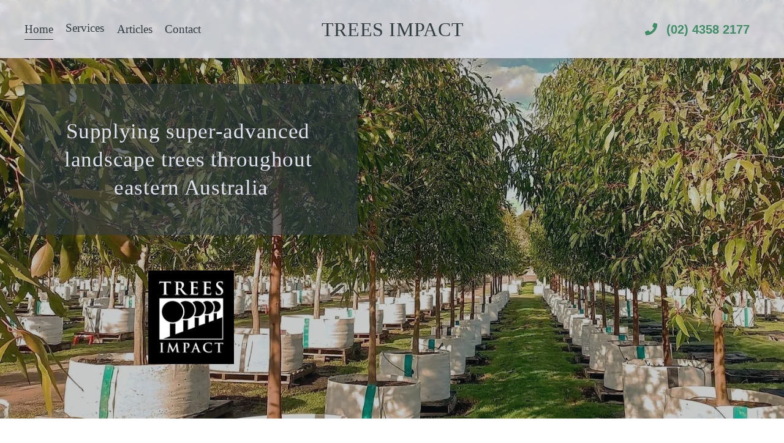

--- FILE ---
content_type: text/html;charset=utf-8
request_url: https://www.treesimpact.com.au/?URL=https%3A%2F%2Fmarketingmavenblueprints.blogspot.com
body_size: 42635
content:
<!doctype html>
<html xmlns:og="http://opengraphprotocol.org/schema/" xmlns:fb="http://www.facebook.com/2008/fbml" lang="en-AU"  >
  <head>
    <meta http-equiv="X-UA-Compatible" content="IE=edge,chrome=1">
    <meta name="viewport" content="width=device-width, initial-scale=1">
    <!-- This is Squarespace. --><!-- aardvark-flugelhorn-s7bp -->
<base href="">
<meta charset="utf-8" />
<title>TREES IMPACT</title>
<meta http-equiv="Accept-CH" content="Sec-CH-UA-Platform-Version, Sec-CH-UA-Model" /><link rel="icon" type="image/x-icon" href="https://images.squarespace-cdn.com/content/v1/688067882ab51e0d6e847580/db12e22d-3f6f-4002-9ee5-06fdfa07878b/favicon.ico"/>
<link rel="canonical" href="https://www.treesimpact.com.au"/>
<meta property="og:site_name" content="TREES IMPACT"/>
<meta property="og:title" content="TREES IMPACT"/>
<meta property="og:url" content="https://www.treesimpact.com.au"/>
<meta property="og:type" content="website"/>
<meta itemprop="name" content="TREES IMPACT"/>
<meta itemprop="url" content="https://www.treesimpact.com.au"/>
<meta name="twitter:title" content="TREES IMPACT"/>
<meta name="twitter:url" content="https://www.treesimpact.com.au"/>
<meta name="twitter:card" content="summary"/>
<meta name="description" content="" />
<link rel="preconnect" href="https://images.squarespace-cdn.com">
<script type="text/javascript" crossorigin="anonymous" defer="true" nomodule="nomodule" src="//assets.squarespace.com/@sqs/polyfiller/1.6/legacy.js"></script>
<script type="text/javascript" crossorigin="anonymous" defer="true" src="//assets.squarespace.com/@sqs/polyfiller/1.6/modern.js"></script>
<script type="text/javascript">SQUARESPACE_ROLLUPS = {};</script>
<script>(function(rollups, name) { if (!rollups[name]) { rollups[name] = {}; } rollups[name].js = ["//assets.squarespace.com/universal/scripts-compressed/extract-css-runtime-87b6891abcbf975a-min.en-US.js"]; })(SQUARESPACE_ROLLUPS, 'squarespace-extract_css_runtime');</script>
<script crossorigin="anonymous" src="//assets.squarespace.com/universal/scripts-compressed/extract-css-runtime-87b6891abcbf975a-min.en-US.js" defer ></script><script>(function(rollups, name) { if (!rollups[name]) { rollups[name] = {}; } rollups[name].js = ["//assets.squarespace.com/universal/scripts-compressed/extract-css-moment-js-vendor-6f2a1f6ec9a41489-min.en-US.js"]; })(SQUARESPACE_ROLLUPS, 'squarespace-extract_css_moment_js_vendor');</script>
<script crossorigin="anonymous" src="//assets.squarespace.com/universal/scripts-compressed/extract-css-moment-js-vendor-6f2a1f6ec9a41489-min.en-US.js" defer ></script><script>(function(rollups, name) { if (!rollups[name]) { rollups[name] = {}; } rollups[name].js = ["//assets.squarespace.com/universal/scripts-compressed/cldr-resource-pack-22ed584d99d9b83d-min.en-US.js"]; })(SQUARESPACE_ROLLUPS, 'squarespace-cldr_resource_pack');</script>
<script crossorigin="anonymous" src="//assets.squarespace.com/universal/scripts-compressed/cldr-resource-pack-22ed584d99d9b83d-min.en-US.js" defer ></script><script>(function(rollups, name) { if (!rollups[name]) { rollups[name] = {}; } rollups[name].js = ["//assets.squarespace.com/universal/scripts-compressed/common-vendors-stable-fbd854d40b0804b7-min.en-US.js"]; })(SQUARESPACE_ROLLUPS, 'squarespace-common_vendors_stable');</script>
<script crossorigin="anonymous" src="//assets.squarespace.com/universal/scripts-compressed/common-vendors-stable-fbd854d40b0804b7-min.en-US.js" defer ></script><script>(function(rollups, name) { if (!rollups[name]) { rollups[name] = {}; } rollups[name].js = ["//assets.squarespace.com/universal/scripts-compressed/common-vendors-53ee2d6081f5393a-min.en-US.js"]; })(SQUARESPACE_ROLLUPS, 'squarespace-common_vendors');</script>
<script crossorigin="anonymous" src="//assets.squarespace.com/universal/scripts-compressed/common-vendors-53ee2d6081f5393a-min.en-US.js" defer ></script><script>(function(rollups, name) { if (!rollups[name]) { rollups[name] = {}; } rollups[name].js = ["//assets.squarespace.com/universal/scripts-compressed/common-e51c13daff463f99-min.en-US.js"]; })(SQUARESPACE_ROLLUPS, 'squarespace-common');</script>
<script crossorigin="anonymous" src="//assets.squarespace.com/universal/scripts-compressed/common-e51c13daff463f99-min.en-US.js" defer ></script><script>(function(rollups, name) { if (!rollups[name]) { rollups[name] = {}; } rollups[name].js = ["//assets.squarespace.com/universal/scripts-compressed/user-account-core-3cdf25af0d49ee06-min.en-US.js"]; })(SQUARESPACE_ROLLUPS, 'squarespace-user_account_core');</script>
<script crossorigin="anonymous" src="//assets.squarespace.com/universal/scripts-compressed/user-account-core-3cdf25af0d49ee06-min.en-US.js" defer ></script><script>(function(rollups, name) { if (!rollups[name]) { rollups[name] = {}; } rollups[name].css = ["//assets.squarespace.com/universal/styles-compressed/user-account-core-9276fa1ae726afd5-min.en-US.css"]; })(SQUARESPACE_ROLLUPS, 'squarespace-user_account_core');</script>
<link rel="stylesheet" type="text/css" href="//assets.squarespace.com/universal/styles-compressed/user-account-core-9276fa1ae726afd5-min.en-US.css"><script>(function(rollups, name) { if (!rollups[name]) { rollups[name] = {}; } rollups[name].js = ["//assets.squarespace.com/universal/scripts-compressed/performance-8abc1f832e77b5da-min.en-US.js"]; })(SQUARESPACE_ROLLUPS, 'squarespace-performance');</script>
<script crossorigin="anonymous" src="//assets.squarespace.com/universal/scripts-compressed/performance-8abc1f832e77b5da-min.en-US.js" defer ></script><script data-name="static-context">Static = window.Static || {}; Static.SQUARESPACE_CONTEXT = {"betaFeatureFlags":["campaigns_thumbnail_layout","campaigns_import_discounts","campaigns_new_image_layout_picker","i18n_beta_website_locales","new_stacked_index","marketing_automations","campaigns_discount_section_in_automations","nested_categories","campaigns_merch_state","marketing_landing_page","scripts_defer","override_block_styles","member_areas_feature","use_react_flow_in_automations_flowchart","enable_form_submission_trigger","use_chained_automations_data","contacts_and_campaigns_redesign","campaigns_discount_section_in_blasts","supports_versioned_template_assets"],"facebookAppId":"314192535267336","facebookApiVersion":"v6.0","rollups":{"squarespace-announcement-bar":{"js":"//assets.squarespace.com/universal/scripts-compressed/announcement-bar-bda2fe468e9f13e9-min.en-US.js"},"squarespace-audio-player":{"css":"//assets.squarespace.com/universal/styles-compressed/audio-player-b05f5197a871c566-min.en-US.css","js":"//assets.squarespace.com/universal/scripts-compressed/audio-player-7475070c6e0f550f-min.en-US.js"},"squarespace-blog-collection-list":{"css":"//assets.squarespace.com/universal/styles-compressed/blog-collection-list-b4046463b72f34e2-min.en-US.css","js":"//assets.squarespace.com/universal/scripts-compressed/blog-collection-list-f78db80fc1cd6fce-min.en-US.js"},"squarespace-calendar-block-renderer":{"css":"//assets.squarespace.com/universal/styles-compressed/calendar-block-renderer-b72d08ba4421f5a0-min.en-US.css","js":"//assets.squarespace.com/universal/scripts-compressed/calendar-block-renderer-8d45246982863ae6-min.en-US.js"},"squarespace-chartjs-helpers":{"css":"//assets.squarespace.com/universal/styles-compressed/chartjs-helpers-96b256171ee039c1-min.en-US.css","js":"//assets.squarespace.com/universal/scripts-compressed/chartjs-helpers-4fd57f343946d08e-min.en-US.js"},"squarespace-comments":{"css":"//assets.squarespace.com/universal/styles-compressed/comments-d6c6615c14ab81de-min.en-US.css","js":"//assets.squarespace.com/universal/scripts-compressed/comments-2e428de31cc9c749-min.en-US.js"},"squarespace-custom-css-popup":{"css":"//assets.squarespace.com/universal/styles-compressed/custom-css-popup-ae57e48bbd19db31-min.en-US.css","js":"//assets.squarespace.com/universal/scripts-compressed/custom-css-popup-9907ed1bcf37aab5-min.en-US.js"},"squarespace-dialog":{"css":"//assets.squarespace.com/universal/styles-compressed/dialog-f9093f2d526b94df-min.en-US.css","js":"//assets.squarespace.com/universal/scripts-compressed/dialog-4b11dc4e9303a11b-min.en-US.js"},"squarespace-events-collection":{"css":"//assets.squarespace.com/universal/styles-compressed/events-collection-b72d08ba4421f5a0-min.en-US.css","js":"//assets.squarespace.com/universal/scripts-compressed/events-collection-0b292c352f46ea29-min.en-US.js"},"squarespace-form-rendering-utils":{"js":"//assets.squarespace.com/universal/scripts-compressed/form-rendering-utils-70bcdce55fce3d4e-min.en-US.js"},"squarespace-forms":{"css":"//assets.squarespace.com/universal/styles-compressed/forms-0afd3c6ac30bbab1-min.en-US.css","js":"//assets.squarespace.com/universal/scripts-compressed/forms-02355b3fd584c4bf-min.en-US.js"},"squarespace-gallery-collection-list":{"css":"//assets.squarespace.com/universal/styles-compressed/gallery-collection-list-b4046463b72f34e2-min.en-US.css","js":"//assets.squarespace.com/universal/scripts-compressed/gallery-collection-list-07747667a3187b76-min.en-US.js"},"squarespace-image-zoom":{"css":"//assets.squarespace.com/universal/styles-compressed/image-zoom-b4046463b72f34e2-min.en-US.css","js":"//assets.squarespace.com/universal/scripts-compressed/image-zoom-60c18dc5f8f599ea-min.en-US.js"},"squarespace-pinterest":{"css":"//assets.squarespace.com/universal/styles-compressed/pinterest-b4046463b72f34e2-min.en-US.css","js":"//assets.squarespace.com/universal/scripts-compressed/pinterest-cbf87a563db0f888-min.en-US.js"},"squarespace-popup-overlay":{"css":"//assets.squarespace.com/universal/styles-compressed/popup-overlay-b742b752f5880972-min.en-US.css","js":"//assets.squarespace.com/universal/scripts-compressed/popup-overlay-67b448f4186333da-min.en-US.js"},"squarespace-product-quick-view":{"css":"//assets.squarespace.com/universal/styles-compressed/product-quick-view-9052fb446c5800ee-min.en-US.css","js":"//assets.squarespace.com/universal/scripts-compressed/product-quick-view-5e838394d76dcb0b-min.en-US.js"},"squarespace-products-collection-item-v2":{"css":"//assets.squarespace.com/universal/styles-compressed/products-collection-item-v2-b4046463b72f34e2-min.en-US.css","js":"//assets.squarespace.com/universal/scripts-compressed/products-collection-item-v2-e3a3f101748fca6e-min.en-US.js"},"squarespace-products-collection-list-v2":{"css":"//assets.squarespace.com/universal/styles-compressed/products-collection-list-v2-b4046463b72f34e2-min.en-US.css","js":"//assets.squarespace.com/universal/scripts-compressed/products-collection-list-v2-eedc544f4cc56af4-min.en-US.js"},"squarespace-search-page":{"css":"//assets.squarespace.com/universal/styles-compressed/search-page-90a67fc09b9b32c6-min.en-US.css","js":"//assets.squarespace.com/universal/scripts-compressed/search-page-05084a4f4d7193f7-min.en-US.js"},"squarespace-search-preview":{"js":"//assets.squarespace.com/universal/scripts-compressed/search-preview-a96fd038f4256429-min.en-US.js"},"squarespace-simple-liking":{"css":"//assets.squarespace.com/universal/styles-compressed/simple-liking-701bf8bbc05ec6aa-min.en-US.css","js":"//assets.squarespace.com/universal/scripts-compressed/simple-liking-e6bc64da9e3b1cf4-min.en-US.js"},"squarespace-social-buttons":{"css":"//assets.squarespace.com/universal/styles-compressed/social-buttons-95032e5fa98e47a5-min.en-US.css","js":"//assets.squarespace.com/universal/scripts-compressed/social-buttons-e1d986530cb03b67-min.en-US.js"},"squarespace-tourdates":{"css":"//assets.squarespace.com/universal/styles-compressed/tourdates-b4046463b72f34e2-min.en-US.css","js":"//assets.squarespace.com/universal/scripts-compressed/tourdates-1d4566392f7c7db5-min.en-US.js"},"squarespace-website-overlays-manager":{"css":"//assets.squarespace.com/universal/styles-compressed/website-overlays-manager-07ea5a4e004e6710-min.en-US.css","js":"//assets.squarespace.com/universal/scripts-compressed/website-overlays-manager-e967fdedfc6abad7-min.en-US.js"}},"pageType":2,"website":{"id":"688067882ab51e0d6e847580","identifier":"aardvark-flugelhorn-s7bp","websiteType":1,"contentModifiedOn":1757646635864,"cloneable":false,"hasBeenCloneable":false,"siteStatus":{},"language":"en-AU","translationLocale":"en-US","formattingLocale":"en-AU","timeZone":"Australia/Sydney","machineTimeZoneOffset":39600000,"timeZoneOffset":39600000,"timeZoneAbbr":"AEDT","siteTitle":"TREES IMPACT","fullSiteTitle":"TREES IMPACT","siteDescription":"","location":{},"shareButtonOptions":{"2":true,"4":true,"7":true,"6":true,"8":true,"1":true,"3":true},"authenticUrl":"https://www.treesimpact.com.au","internalUrl":"https://aardvark-flugelhorn-s7bp.squarespace.com","baseUrl":"https://www.treesimpact.com.au","primaryDomain":"www.treesimpact.com.au","sslSetting":3,"isHstsEnabled":true,"socialAccounts":[{"serviceId":69,"screenname":"YouTube","addedOn":1754201175726,"profileUrl":"https://www.youtube.com/@Trees-Impact","iconEnabled":true,"serviceName":"youtube-unauth"},{"serviceId":64,"screenname":"Instagram","addedOn":1754201215647,"profileUrl":"https://www.instagram.com/treesimpact/","iconEnabled":true,"serviceName":"instagram-unauth"},{"serviceId":65,"screenname":"LinkedIn","addedOn":1754201283494,"profileUrl":"https://www.linkedin.com/company/trees-impact-group/","iconEnabled":true,"serviceName":"linkedin-unauth"}],"typekitId":"","statsMigrated":false,"imageMetadataProcessingEnabled":false,"screenshotId":"86fba8857025d0f7ea087a48b20240d76ee5368ef9eedb6025013e8076a52fd1","captchaSettings":{"enabledForDonations":false},"showOwnerLogin":false},"websiteSettings":{"id":"688067882ab51e0d6e847584","websiteId":"688067882ab51e0d6e847580","subjects":[],"country":"AU","state":"NSW","simpleLikingEnabled":true,"mobileInfoBarSettings":{"isContactEmailEnabled":false,"isContactPhoneNumberEnabled":false,"isLocationEnabled":false,"isBusinessHoursEnabled":false},"announcementBarSettings":{},"commentLikesAllowed":true,"commentAnonAllowed":true,"commentThreaded":true,"commentApprovalRequired":false,"commentAvatarsOn":true,"commentSortType":2,"commentFlagThreshold":0,"commentFlagsAllowed":true,"commentEnableByDefault":true,"commentDisableAfterDaysDefault":0,"disqusShortname":"","commentsEnabled":false,"businessHours":{},"storeSettings":{"returnPolicy":null,"termsOfService":null,"privacyPolicy":null,"expressCheckout":false,"continueShoppingLinkUrl":"/","useLightCart":false,"showNoteField":false,"shippingCountryDefaultValue":"US","billToShippingDefaultValue":false,"showShippingPhoneNumber":true,"isShippingPhoneRequired":false,"showBillingPhoneNumber":true,"isBillingPhoneRequired":false,"currenciesSupported":["USD","CAD","GBP","AUD","EUR","CHF","NOK","SEK","DKK","NZD","SGD","MXN","HKD","CZK","ILS","MYR","RUB","PHP","PLN","THB","BRL","ARS","COP","IDR","INR","JPY","ZAR"],"defaultCurrency":"USD","selectedCurrency":"AUD","measurementStandard":1,"showCustomCheckoutForm":false,"checkoutPageMarketingOptInEnabled":true,"enableMailingListOptInByDefault":false,"sameAsRetailLocation":false,"merchandisingSettings":{"scarcityEnabledOnProductItems":false,"scarcityEnabledOnProductBlocks":false,"scarcityMessageType":"DEFAULT_SCARCITY_MESSAGE","scarcityThreshold":10,"multipleQuantityAllowedForServices":true,"restockNotificationsEnabled":false,"restockNotificationsSuccessText":"","restockNotificationsMailingListSignUpEnabled":false,"relatedProductsEnabled":false,"relatedProductsOrdering":"random","soldOutVariantsDropdownDisabled":false,"productComposerOptedIn":false,"productComposerABTestOptedOut":false,"productReviewsEnabled":false},"minimumOrderSubtotalEnabled":false,"minimumOrderSubtotal":{"currency":"AUD","value":"0.00"},"isLive":false,"multipleQuantityAllowedForServices":true},"useEscapeKeyToLogin":false,"ssBadgeType":1,"ssBadgePosition":4,"ssBadgeVisibility":1,"ssBadgeDevices":1,"pinterestOverlayOptions":{"mode":"disabled"},"userAccountsSettings":{"loginAllowed":true,"signupAllowed":true}},"cookieSettings":{"isCookieBannerEnabled":false,"isRestrictiveCookiePolicyEnabled":false,"cookieBannerText":"","cookieBannerTheme":"","cookieBannerVariant":"","cookieBannerPosition":"","cookieBannerCtaVariant":"","cookieBannerCtaText":"","cookieBannerAcceptType":"OPT_IN","cookieBannerOptOutCtaText":"","cookieBannerHasOptOut":false,"cookieBannerHasManageCookies":true,"cookieBannerManageCookiesLabel":"","cookieBannerSavedPreferencesText":"","cookieBannerSavedPreferencesLayout":"PILL"},"websiteCloneable":false,"collection":{"title":"Home","id":"688067892ab51e0d6e847620","fullUrl":"/","type":10,"permissionType":1},"subscribed":false,"appDomain":"squarespace.com","templateTweakable":true,"tweakJSON":{"form-use-theme-colors":"true","header-logo-height":"59px","header-mobile-logo-max-height":"43px","header-vert-padding":"2vw","header-width":"Inset","maxPageWidth":"1200px","mobile-header-vert-padding":"4vw","pagePadding":"3vw","tweak-blog-alternating-side-by-side-image-aspect-ratio":"3:2 Standard","tweak-blog-alternating-side-by-side-image-spacing":"7%","tweak-blog-alternating-side-by-side-meta-spacing":"15px","tweak-blog-alternating-side-by-side-primary-meta":"None","tweak-blog-alternating-side-by-side-read-more-spacing":"0px","tweak-blog-alternating-side-by-side-secondary-meta":"None","tweak-blog-basic-grid-columns":"2","tweak-blog-basic-grid-image-aspect-ratio":"16:9 Widescreen","tweak-blog-basic-grid-image-spacing":"30px","tweak-blog-basic-grid-meta-spacing":"15px","tweak-blog-basic-grid-primary-meta":"Categories","tweak-blog-basic-grid-read-more-spacing":"15px","tweak-blog-basic-grid-secondary-meta":"Date","tweak-blog-item-custom-width":"60","tweak-blog-item-show-author-profile":"false","tweak-blog-item-width":"Medium","tweak-blog-masonry-columns":"2","tweak-blog-masonry-horizontal-spacing":"150px","tweak-blog-masonry-image-spacing":"25px","tweak-blog-masonry-meta-spacing":"20px","tweak-blog-masonry-primary-meta":"Categories","tweak-blog-masonry-read-more-spacing":"5px","tweak-blog-masonry-secondary-meta":"Date","tweak-blog-masonry-vertical-spacing":"100px","tweak-blog-side-by-side-image-aspect-ratio":"1:1 Square","tweak-blog-side-by-side-image-spacing":"6%","tweak-blog-side-by-side-meta-spacing":"0px","tweak-blog-side-by-side-primary-meta":"None","tweak-blog-side-by-side-read-more-spacing":"0px","tweak-blog-side-by-side-secondary-meta":"None","tweak-blog-single-column-image-spacing":"40px","tweak-blog-single-column-meta-spacing":"30px","tweak-blog-single-column-primary-meta":"Categories","tweak-blog-single-column-read-more-spacing":"5px","tweak-blog-single-column-secondary-meta":"Date","tweak-events-stacked-show-thumbnails":"true","tweak-events-stacked-thumbnail-size":"3:2 Standard","tweak-fixed-header":"true","tweak-fixed-header-style":"Basic","tweak-global-animations-animation-curve":"ease","tweak-global-animations-animation-delay":"0.6s","tweak-global-animations-animation-duration":"0.90s","tweak-global-animations-animation-style":"fade","tweak-global-animations-animation-type":"none","tweak-global-animations-complexity-level":"detailed","tweak-global-animations-enabled":"false","tweak-portfolio-grid-basic-custom-height":"50","tweak-portfolio-grid-overlay-custom-height":"50","tweak-portfolio-hover-follow-acceleration":"10%","tweak-portfolio-hover-follow-animation-duration":"Fast","tweak-portfolio-hover-follow-animation-type":"Fade","tweak-portfolio-hover-follow-delimiter":"Bullet","tweak-portfolio-hover-follow-front":"false","tweak-portfolio-hover-follow-layout":"Inline","tweak-portfolio-hover-follow-size":"50","tweak-portfolio-hover-follow-text-spacing-x":"1.5","tweak-portfolio-hover-follow-text-spacing-y":"1.5","tweak-portfolio-hover-static-animation-duration":"Fast","tweak-portfolio-hover-static-animation-type":"Fade","tweak-portfolio-hover-static-delimiter":"Hyphen","tweak-portfolio-hover-static-front":"true","tweak-portfolio-hover-static-layout":"Inline","tweak-portfolio-hover-static-size":"50","tweak-portfolio-hover-static-text-spacing-x":"1.5","tweak-portfolio-hover-static-text-spacing-y":"1.5","tweak-portfolio-index-background-animation-duration":"Medium","tweak-portfolio-index-background-animation-type":"Fade","tweak-portfolio-index-background-custom-height":"50","tweak-portfolio-index-background-delimiter":"None","tweak-portfolio-index-background-height":"Large","tweak-portfolio-index-background-horizontal-alignment":"Center","tweak-portfolio-index-background-link-format":"Stacked","tweak-portfolio-index-background-persist":"false","tweak-portfolio-index-background-vertical-alignment":"Middle","tweak-portfolio-index-background-width":"Full Bleed","tweak-product-basic-item-click-action":"None","tweak-product-basic-item-gallery-aspect-ratio":"3:4 Three-Four (Vertical)","tweak-product-basic-item-gallery-design":"Slideshow","tweak-product-basic-item-gallery-width":"50%","tweak-product-basic-item-hover-action":"None","tweak-product-basic-item-image-spacing":"3vw","tweak-product-basic-item-image-zoom-factor":"1.75","tweak-product-basic-item-product-variant-display":"Dropdown","tweak-product-basic-item-thumbnail-placement":"Side","tweak-product-basic-item-variant-picker-layout":"Dropdowns","tweak-products-add-to-cart-button":"false","tweak-products-columns":"3","tweak-products-gutter-column":"2vw","tweak-products-gutter-row":"3vw","tweak-products-header-text-alignment":"Middle","tweak-products-image-aspect-ratio":"1:1 Square","tweak-products-image-text-spacing":"1vw","tweak-products-mobile-columns":"1","tweak-products-text-alignment":"Left","tweak-products-width":"Inset","tweak-transparent-header":"false"},"templateId":"5c5a519771c10ba3470d8101","templateVersion":"7.1","pageFeatures":[1,2,4],"gmRenderKey":"QUl6YVN5Q0JUUk9xNkx1dkZfSUUxcjQ2LVQ0QWVUU1YtMGQ3bXk4","templateScriptsRootUrl":"https://static1.squarespace.com/static/vta/5c5a519771c10ba3470d8101/scripts/","impersonatedSession":false,"tzData":{"zones":[[600,"AN","AE%sT",null]],"rules":{"AN":[[1996,2005,null,"Mar","lastSun","2:00s","0","S"],[2001,2007,null,"Oct","lastSun","2:00s","1:00","D"],[2006,"only",null,"Apr","Sun>=1","2:00s","0","S"],[2007,"only",null,"Mar","lastSun","2:00s","0","S"],[2008,"max",null,"Apr","Sun>=1","2:00s","0","S"],[2008,"max",null,"Oct","Sun>=1","2:00s","1:00","D"]]}},"showAnnouncementBar":false,"recaptchaEnterpriseContext":{"recaptchaEnterpriseSiteKey":"6LdDFQwjAAAAAPigEvvPgEVbb7QBm-TkVJdDTlAv"},"i18nContext":{"timeZoneData":{"id":"Australia/Sydney","name":"Eastern Australia Time"}},"env":"PRODUCTION","visitorFormContext":{"formFieldFormats":{"countries":[{"name":"Afghanistan","code":"AF","phoneCode":"+93"},{"name":"\u00C5land Islands","code":"AX","phoneCode":"+358"},{"name":"Albania","code":"AL","phoneCode":"+355"},{"name":"Algeria","code":"DZ","phoneCode":"+213"},{"name":"American Samoa","code":"AS","phoneCode":"+1"},{"name":"Andorra","code":"AD","phoneCode":"+376"},{"name":"Angola","code":"AO","phoneCode":"+244"},{"name":"Anguilla","code":"AI","phoneCode":"+1"},{"name":"Antigua & Barbuda","code":"AG","phoneCode":"+1"},{"name":"Argentina","code":"AR","phoneCode":"+54"},{"name":"Armenia","code":"AM","phoneCode":"+374"},{"name":"Aruba","code":"AW","phoneCode":"+297"},{"name":"Ascension Island","code":"AC","phoneCode":"+247"},{"name":"Australia","code":"AU","phoneCode":"+61"},{"name":"Austria","code":"AT","phoneCode":"+43"},{"name":"Azerbaijan","code":"AZ","phoneCode":"+994"},{"name":"Bahamas","code":"BS","phoneCode":"+1"},{"name":"Bahrain","code":"BH","phoneCode":"+973"},{"name":"Bangladesh","code":"BD","phoneCode":"+880"},{"name":"Barbados","code":"BB","phoneCode":"+1"},{"name":"Belarus","code":"BY","phoneCode":"+375"},{"name":"Belgium","code":"BE","phoneCode":"+32"},{"name":"Belize","code":"BZ","phoneCode":"+501"},{"name":"Benin","code":"BJ","phoneCode":"+229"},{"name":"Bermuda","code":"BM","phoneCode":"+1"},{"name":"Bhutan","code":"BT","phoneCode":"+975"},{"name":"Bolivia","code":"BO","phoneCode":"+591"},{"name":"Bosnia & Herzegovina","code":"BA","phoneCode":"+387"},{"name":"Botswana","code":"BW","phoneCode":"+267"},{"name":"Brazil","code":"BR","phoneCode":"+55"},{"name":"British Indian Ocean Territory","code":"IO","phoneCode":"+246"},{"name":"British Virgin Islands","code":"VG","phoneCode":"+1"},{"name":"Brunei","code":"BN","phoneCode":"+673"},{"name":"Bulgaria","code":"BG","phoneCode":"+359"},{"name":"Burkina Faso","code":"BF","phoneCode":"+226"},{"name":"Burundi","code":"BI","phoneCode":"+257"},{"name":"Cambodia","code":"KH","phoneCode":"+855"},{"name":"Cameroon","code":"CM","phoneCode":"+237"},{"name":"Canada","code":"CA","phoneCode":"+1"},{"name":"Cape Verde","code":"CV","phoneCode":"+238"},{"name":"Caribbean Netherlands","code":"BQ","phoneCode":"+599"},{"name":"Cayman Islands","code":"KY","phoneCode":"+1"},{"name":"Central African Republic","code":"CF","phoneCode":"+236"},{"name":"Chad","code":"TD","phoneCode":"+235"},{"name":"Chile","code":"CL","phoneCode":"+56"},{"name":"China","code":"CN","phoneCode":"+86"},{"name":"Christmas Island","code":"CX","phoneCode":"+61"},{"name":"Cocos (Keeling) Islands","code":"CC","phoneCode":"+61"},{"name":"Colombia","code":"CO","phoneCode":"+57"},{"name":"Comoros","code":"KM","phoneCode":"+269"},{"name":"Congo - Brazzaville","code":"CG","phoneCode":"+242"},{"name":"Congo - Kinshasa","code":"CD","phoneCode":"+243"},{"name":"Cook Islands","code":"CK","phoneCode":"+682"},{"name":"Costa Rica","code":"CR","phoneCode":"+506"},{"name":"C\u00F4te d\u2019Ivoire","code":"CI","phoneCode":"+225"},{"name":"Croatia","code":"HR","phoneCode":"+385"},{"name":"Cuba","code":"CU","phoneCode":"+53"},{"name":"Cura\u00E7ao","code":"CW","phoneCode":"+599"},{"name":"Cyprus","code":"CY","phoneCode":"+357"},{"name":"Czechia","code":"CZ","phoneCode":"+420"},{"name":"Denmark","code":"DK","phoneCode":"+45"},{"name":"Djibouti","code":"DJ","phoneCode":"+253"},{"name":"Dominica","code":"DM","phoneCode":"+1"},{"name":"Dominican Republic","code":"DO","phoneCode":"+1"},{"name":"Ecuador","code":"EC","phoneCode":"+593"},{"name":"Egypt","code":"EG","phoneCode":"+20"},{"name":"El Salvador","code":"SV","phoneCode":"+503"},{"name":"Equatorial Guinea","code":"GQ","phoneCode":"+240"},{"name":"Eritrea","code":"ER","phoneCode":"+291"},{"name":"Estonia","code":"EE","phoneCode":"+372"},{"name":"Eswatini","code":"SZ","phoneCode":"+268"},{"name":"Ethiopia","code":"ET","phoneCode":"+251"},{"name":"Falkland Islands","code":"FK","phoneCode":"+500"},{"name":"Faroe Islands","code":"FO","phoneCode":"+298"},{"name":"Fiji","code":"FJ","phoneCode":"+679"},{"name":"Finland","code":"FI","phoneCode":"+358"},{"name":"France","code":"FR","phoneCode":"+33"},{"name":"French Guiana","code":"GF","phoneCode":"+594"},{"name":"French Polynesia","code":"PF","phoneCode":"+689"},{"name":"Gabon","code":"GA","phoneCode":"+241"},{"name":"Gambia","code":"GM","phoneCode":"+220"},{"name":"Georgia","code":"GE","phoneCode":"+995"},{"name":"Germany","code":"DE","phoneCode":"+49"},{"name":"Ghana","code":"GH","phoneCode":"+233"},{"name":"Gibraltar","code":"GI","phoneCode":"+350"},{"name":"Greece","code":"GR","phoneCode":"+30"},{"name":"Greenland","code":"GL","phoneCode":"+299"},{"name":"Grenada","code":"GD","phoneCode":"+1"},{"name":"Guadeloupe","code":"GP","phoneCode":"+590"},{"name":"Guam","code":"GU","phoneCode":"+1"},{"name":"Guatemala","code":"GT","phoneCode":"+502"},{"name":"Guernsey","code":"GG","phoneCode":"+44"},{"name":"Guinea","code":"GN","phoneCode":"+224"},{"name":"Guinea-Bissau","code":"GW","phoneCode":"+245"},{"name":"Guyana","code":"GY","phoneCode":"+592"},{"name":"Haiti","code":"HT","phoneCode":"+509"},{"name":"Honduras","code":"HN","phoneCode":"+504"},{"name":"Hong Kong SAR China","code":"HK","phoneCode":"+852"},{"name":"Hungary","code":"HU","phoneCode":"+36"},{"name":"Iceland","code":"IS","phoneCode":"+354"},{"name":"India","code":"IN","phoneCode":"+91"},{"name":"Indonesia","code":"ID","phoneCode":"+62"},{"name":"Iran","code":"IR","phoneCode":"+98"},{"name":"Iraq","code":"IQ","phoneCode":"+964"},{"name":"Ireland","code":"IE","phoneCode":"+353"},{"name":"Isle of Man","code":"IM","phoneCode":"+44"},{"name":"Israel","code":"IL","phoneCode":"+972"},{"name":"Italy","code":"IT","phoneCode":"+39"},{"name":"Jamaica","code":"JM","phoneCode":"+1"},{"name":"Japan","code":"JP","phoneCode":"+81"},{"name":"Jersey","code":"JE","phoneCode":"+44"},{"name":"Jordan","code":"JO","phoneCode":"+962"},{"name":"Kazakhstan","code":"KZ","phoneCode":"+7"},{"name":"Kenya","code":"KE","phoneCode":"+254"},{"name":"Kiribati","code":"KI","phoneCode":"+686"},{"name":"Kosovo","code":"XK","phoneCode":"+383"},{"name":"Kuwait","code":"KW","phoneCode":"+965"},{"name":"Kyrgyzstan","code":"KG","phoneCode":"+996"},{"name":"Laos","code":"LA","phoneCode":"+856"},{"name":"Latvia","code":"LV","phoneCode":"+371"},{"name":"Lebanon","code":"LB","phoneCode":"+961"},{"name":"Lesotho","code":"LS","phoneCode":"+266"},{"name":"Liberia","code":"LR","phoneCode":"+231"},{"name":"Libya","code":"LY","phoneCode":"+218"},{"name":"Liechtenstein","code":"LI","phoneCode":"+423"},{"name":"Lithuania","code":"LT","phoneCode":"+370"},{"name":"Luxembourg","code":"LU","phoneCode":"+352"},{"name":"Macao SAR China","code":"MO","phoneCode":"+853"},{"name":"Madagascar","code":"MG","phoneCode":"+261"},{"name":"Malawi","code":"MW","phoneCode":"+265"},{"name":"Malaysia","code":"MY","phoneCode":"+60"},{"name":"Maldives","code":"MV","phoneCode":"+960"},{"name":"Mali","code":"ML","phoneCode":"+223"},{"name":"Malta","code":"MT","phoneCode":"+356"},{"name":"Marshall Islands","code":"MH","phoneCode":"+692"},{"name":"Martinique","code":"MQ","phoneCode":"+596"},{"name":"Mauritania","code":"MR","phoneCode":"+222"},{"name":"Mauritius","code":"MU","phoneCode":"+230"},{"name":"Mayotte","code":"YT","phoneCode":"+262"},{"name":"Mexico","code":"MX","phoneCode":"+52"},{"name":"Micronesia","code":"FM","phoneCode":"+691"},{"name":"Moldova","code":"MD","phoneCode":"+373"},{"name":"Monaco","code":"MC","phoneCode":"+377"},{"name":"Mongolia","code":"MN","phoneCode":"+976"},{"name":"Montenegro","code":"ME","phoneCode":"+382"},{"name":"Montserrat","code":"MS","phoneCode":"+1"},{"name":"Morocco","code":"MA","phoneCode":"+212"},{"name":"Mozambique","code":"MZ","phoneCode":"+258"},{"name":"Myanmar (Burma)","code":"MM","phoneCode":"+95"},{"name":"Namibia","code":"NA","phoneCode":"+264"},{"name":"Nauru","code":"NR","phoneCode":"+674"},{"name":"Nepal","code":"NP","phoneCode":"+977"},{"name":"Netherlands","code":"NL","phoneCode":"+31"},{"name":"New Caledonia","code":"NC","phoneCode":"+687"},{"name":"New Zealand","code":"NZ","phoneCode":"+64"},{"name":"Nicaragua","code":"NI","phoneCode":"+505"},{"name":"Niger","code":"NE","phoneCode":"+227"},{"name":"Nigeria","code":"NG","phoneCode":"+234"},{"name":"Niue","code":"NU","phoneCode":"+683"},{"name":"Norfolk Island","code":"NF","phoneCode":"+672"},{"name":"Northern Mariana Islands","code":"MP","phoneCode":"+1"},{"name":"North Korea","code":"KP","phoneCode":"+850"},{"name":"North Macedonia","code":"MK","phoneCode":"+389"},{"name":"Norway","code":"NO","phoneCode":"+47"},{"name":"Oman","code":"OM","phoneCode":"+968"},{"name":"Pakistan","code":"PK","phoneCode":"+92"},{"name":"Palau","code":"PW","phoneCode":"+680"},{"name":"Palestinian Territories","code":"PS","phoneCode":"+970"},{"name":"Panama","code":"PA","phoneCode":"+507"},{"name":"Papua New Guinea","code":"PG","phoneCode":"+675"},{"name":"Paraguay","code":"PY","phoneCode":"+595"},{"name":"Peru","code":"PE","phoneCode":"+51"},{"name":"Philippines","code":"PH","phoneCode":"+63"},{"name":"Poland","code":"PL","phoneCode":"+48"},{"name":"Portugal","code":"PT","phoneCode":"+351"},{"name":"Puerto Rico","code":"PR","phoneCode":"+1"},{"name":"Qatar","code":"QA","phoneCode":"+974"},{"name":"R\u00E9union","code":"RE","phoneCode":"+262"},{"name":"Romania","code":"RO","phoneCode":"+40"},{"name":"Russia","code":"RU","phoneCode":"+7"},{"name":"Rwanda","code":"RW","phoneCode":"+250"},{"name":"Samoa","code":"WS","phoneCode":"+685"},{"name":"San Marino","code":"SM","phoneCode":"+378"},{"name":"S\u00E3o Tom\u00E9 & Pr\u00EDncipe","code":"ST","phoneCode":"+239"},{"name":"Saudi Arabia","code":"SA","phoneCode":"+966"},{"name":"Senegal","code":"SN","phoneCode":"+221"},{"name":"Serbia","code":"RS","phoneCode":"+381"},{"name":"Seychelles","code":"SC","phoneCode":"+248"},{"name":"Sierra Leone","code":"SL","phoneCode":"+232"},{"name":"Singapore","code":"SG","phoneCode":"+65"},{"name":"Sint Maarten","code":"SX","phoneCode":"+1"},{"name":"Slovakia","code":"SK","phoneCode":"+421"},{"name":"Slovenia","code":"SI","phoneCode":"+386"},{"name":"Solomon Islands","code":"SB","phoneCode":"+677"},{"name":"Somalia","code":"SO","phoneCode":"+252"},{"name":"South Africa","code":"ZA","phoneCode":"+27"},{"name":"South Korea","code":"KR","phoneCode":"+82"},{"name":"South Sudan","code":"SS","phoneCode":"+211"},{"name":"Spain","code":"ES","phoneCode":"+34"},{"name":"Sri Lanka","code":"LK","phoneCode":"+94"},{"name":"St. Barth\u00E9lemy","code":"BL","phoneCode":"+590"},{"name":"St. Helena","code":"SH","phoneCode":"+290"},{"name":"St. Kitts & Nevis","code":"KN","phoneCode":"+1"},{"name":"St. Lucia","code":"LC","phoneCode":"+1"},{"name":"St. Martin","code":"MF","phoneCode":"+590"},{"name":"St. Pierre & Miquelon","code":"PM","phoneCode":"+508"},{"name":"St. Vincent & Grenadines","code":"VC","phoneCode":"+1"},{"name":"Sudan","code":"SD","phoneCode":"+249"},{"name":"Suriname","code":"SR","phoneCode":"+597"},{"name":"Svalbard & Jan Mayen","code":"SJ","phoneCode":"+47"},{"name":"Sweden","code":"SE","phoneCode":"+46"},{"name":"Switzerland","code":"CH","phoneCode":"+41"},{"name":"Syria","code":"SY","phoneCode":"+963"},{"name":"Taiwan","code":"TW","phoneCode":"+886"},{"name":"Tajikistan","code":"TJ","phoneCode":"+992"},{"name":"Tanzania","code":"TZ","phoneCode":"+255"},{"name":"Thailand","code":"TH","phoneCode":"+66"},{"name":"Timor-Leste","code":"TL","phoneCode":"+670"},{"name":"Togo","code":"TG","phoneCode":"+228"},{"name":"Tokelau","code":"TK","phoneCode":"+690"},{"name":"Tonga","code":"TO","phoneCode":"+676"},{"name":"Trinidad & Tobago","code":"TT","phoneCode":"+1"},{"name":"Tristan da Cunha","code":"TA","phoneCode":"+290"},{"name":"Tunisia","code":"TN","phoneCode":"+216"},{"name":"T\u00FCrkiye","code":"TR","phoneCode":"+90"},{"name":"Turkmenistan","code":"TM","phoneCode":"+993"},{"name":"Turks & Caicos Islands","code":"TC","phoneCode":"+1"},{"name":"Tuvalu","code":"TV","phoneCode":"+688"},{"name":"U.S. Virgin Islands","code":"VI","phoneCode":"+1"},{"name":"Uganda","code":"UG","phoneCode":"+256"},{"name":"Ukraine","code":"UA","phoneCode":"+380"},{"name":"United Arab Emirates","code":"AE","phoneCode":"+971"},{"name":"United Kingdom","code":"GB","phoneCode":"+44"},{"name":"United States","code":"US","phoneCode":"+1"},{"name":"Uruguay","code":"UY","phoneCode":"+598"},{"name":"Uzbekistan","code":"UZ","phoneCode":"+998"},{"name":"Vanuatu","code":"VU","phoneCode":"+678"},{"name":"Vatican City","code":"VA","phoneCode":"+39"},{"name":"Venezuela","code":"VE","phoneCode":"+58"},{"name":"Vietnam","code":"VN","phoneCode":"+84"},{"name":"Wallis & Futuna","code":"WF","phoneCode":"+681"},{"name":"Western Sahara","code":"EH","phoneCode":"+212"},{"name":"Yemen","code":"YE","phoneCode":"+967"},{"name":"Zambia","code":"ZM","phoneCode":"+260"},{"name":"Zimbabwe","code":"ZW","phoneCode":"+263"}],"initialPhoneFormat":{"id":0,"type":"PHONE_NUMBER","country":"AU","labelLocale":"en-US","fields":[{"type":"FIELD","label":"1","identifier":"1","length":1,"required":false,"metadata":{}},{"type":"SEPARATOR","label":" ","identifier":"Space","length":0,"required":false,"metadata":{}},{"type":"FIELD","label":"2","identifier":"2","length":4,"required":false,"metadata":{}},{"type":"SEPARATOR","label":" ","identifier":"Space","length":0,"required":false,"metadata":{}},{"type":"FIELD","label":"3","identifier":"3","length":15,"required":false,"metadata":{}}]},"initialNameOrder":"GIVEN_FIRST","initialAddressFormat":{"id":0,"type":"ADDRESS","country":"AU","labelLocale":"en","fields":[{"type":"FIELD","label":"Address Line 1","identifier":"Line1","length":0,"required":true,"metadata":{"autocomplete":"address-line1"}},{"type":"SEPARATOR","label":"\n","identifier":"Newline","length":0,"required":false,"metadata":{}},{"type":"FIELD","label":"Address Line 2","identifier":"Line2","length":0,"required":false,"metadata":{"autocomplete":"address-line2"}},{"type":"SEPARATOR","label":"\n","identifier":"Newline","length":0,"required":false,"metadata":{}},{"type":"FIELD","label":"Suburb","identifier":"City","length":0,"required":true,"metadata":{"autocomplete":"address-level2"}},{"type":"SEPARATOR","label":" ","identifier":"Space","length":0,"required":false,"metadata":{}},{"type":"FIELD","label":"State","identifier":"State","length":0,"required":true,"metadata":{"autocomplete":"address-level1"}},{"type":"SEPARATOR","label":" ","identifier":"Space","length":0,"required":false,"metadata":{}},{"type":"FIELD","label":"Postcode","identifier":"Zip","length":0,"required":true,"metadata":{"autocomplete":"postal-code"}}]}},"localizedStrings":{"validation":{"noValidSelection":"A valid selection must be made.","invalidUrl":"Must be a valid URL.","stringTooLong":"Value should have a length no longer than {0}.","containsInvalidKey":"{0} contains an invalid key.","invalidTwitterUsername":"Must be a valid Twitter username.","valueOutsideRange":"Value must be in the range {0} to {1}.","invalidPassword":"Passwords should not contain whitespace.","missingRequiredSubfields":"{0} is missing required subfields: {1}","invalidCurrency":"Currency value should be formatted like 1234 or 123.99.","invalidMapSize":"Value should contain exactly {0} elements.","subfieldsRequired":"All fields in {0} are required.","formSubmissionFailed":"Form submission failed. Review the following information: {0}.","invalidCountryCode":"Country code should have an optional plus and up to 4 digits.","invalidDate":"This is not a real date.","required":"{0} is required.","invalidStringLength":"Value should be {0} characters long.","invalidEmail":"Email addresses should follow the format user@domain.com.","invalidListLength":"Value should be {0} elements long.","allEmpty":"Please fill out at least one form field.","missingRequiredQuestion":"Missing a required question.","invalidQuestion":"Contained an invalid question.","captchaFailure":"Captcha validation failed. Please try again.","stringTooShort":"Value should have a length of at least {0}.","invalid":"{0} is not valid.","formErrors":"Form Errors","containsInvalidValue":"{0} contains an invalid value.","invalidUnsignedNumber":"Numbers must contain only digits and no other characters.","invalidName":"Valid names contain only letters, numbers, spaces, ', or - characters."},"submit":"Submit","status":{"title":"{@} Block","learnMore":"Learn more"},"name":{"firstName":"First Name","lastName":"Last Name"},"lightbox":{"openForm":"Open Form"},"likert":{"agree":"Agree","stronglyDisagree":"Strongly Disagree","disagree":"Disagree","stronglyAgree":"Strongly Agree","neutral":"Neutral"},"time":{"am":"AM","second":"Second","pm":"PM","minute":"Minute","amPm":"AM/PM","hour":"Hour"},"notFound":"Form not found.","date":{"yyyy":"YYYY","year":"Year","mm":"MM","day":"Day","month":"Month","dd":"DD"},"phone":{"country":"Country","number":"Number","prefix":"Prefix","areaCode":"Area Code","line":"Line"},"submitError":"Unable to submit form. Please try again later.","address":{"stateProvince":"State/Province","country":"Country","zipPostalCode":"Zip/Postal Code","address2":"Address 2","address1":"Address 1","city":"City"},"email":{"signUp":"Sign up for news and updates"},"cannotSubmitDemoForm":"This is a demo form and cannot be submitted.","required":"(required)","invalidData":"Invalid form data."}}};</script><script type="application/ld+json">{"url":"https://www.treesimpact.com.au","name":"TREES IMPACT","description":"","@context":"http://schema.org","@type":"WebSite"}</script><script type="application/ld+json">{"address":"","openingHours":"","@context":"http://schema.org","@type":"LocalBusiness"}</script><link rel="stylesheet" type="text/css" href="https://static1.squarespace.com/static/versioned-site-css/688067882ab51e0d6e847580/205/5c5a519771c10ba3470d8101/688067882ab51e0d6e847589/1710/site.css"/><link rel="stylesheet" href="https://use.fontawesome.com/releases/v5.15.1/css/all.css" integrity="sha384-vp86vTRFVJgpjF9jiIGPEEqYqlDwgyBgEF109VFjmqGmIY/Y4HV4d3Gp2irVfcrp" crossorigin="anonymous"><script>Static.COOKIE_BANNER_CAPABLE = true;</script>
<!-- End of Squarespace Headers -->
    <link rel="stylesheet" type="text/css" href="https://static1.squarespace.com/static/vta/5c5a519771c10ba3470d8101/versioned-assets/1764779574656-3H2T841D2IJLAG27JP4Q/static.css">
  </head>

  <body
    id="collection-688067892ab51e0d6e847620"
    class="
      form-use-theme-colors form-field-style-outline form-field-shape-square form-field-border-all form-field-checkbox-type-icon form-field-checkbox-fill-outline form-field-checkbox-color-normal form-field-checkbox-shape-square form-field-checkbox-layout-stack form-field-radio-type-icon form-field-radio-fill-outline form-field-radio-color-normal form-field-radio-shape-square form-field-radio-layout-stack form-field-survey-fill-outline form-field-survey-color-normal form-field-survey-shape-square form-field-hover-focus-opacity form-submit-button-style-bar tweak-portfolio-grid-overlay-width-full tweak-portfolio-grid-overlay-height-small tweak-portfolio-grid-overlay-image-aspect-ratio-43-four-three tweak-portfolio-grid-overlay-text-placement-center tweak-portfolio-grid-overlay-show-text-after-hover image-block-poster-text-alignment-center image-block-card-content-position-center image-block-card-text-alignment-center image-block-overlap-content-position-center image-block-overlap-text-alignment-opposite image-block-collage-content-position-top image-block-collage-text-alignment-left image-block-stack-text-alignment-left tweak-blog-single-column-width-inset tweak-blog-single-column-text-alignment-center tweak-blog-single-column-image-placement-above tweak-blog-single-column-delimiter-bullet tweak-blog-single-column-read-more-style-hide tweak-blog-single-column-primary-meta-categories tweak-blog-single-column-secondary-meta-date tweak-blog-single-column-meta-position-top tweak-blog-single-column-content-full-post tweak-blog-item-width-medium tweak-blog-item-text-alignment-left tweak-blog-item-meta-position-above-title   tweak-blog-item-show-author-name  tweak-blog-item-delimiter-dash primary-button-style-solid primary-button-shape-rounded secondary-button-style-solid secondary-button-shape-rounded tertiary-button-style-outline tertiary-button-shape-rounded tweak-events-stacked-width-inset tweak-events-stacked-height-small tweak-events-stacked-show-past-events tweak-events-stacked-show-thumbnails tweak-events-stacked-thumbnail-size-32-standard tweak-events-stacked-date-style-side-tag tweak-events-stacked-show-time tweak-events-stacked-show-location tweak-events-stacked-ical-gcal-links tweak-events-stacked-show-excerpt  tweak-blog-basic-grid-width-inset tweak-blog-basic-grid-image-aspect-ratio-169-widescreen tweak-blog-basic-grid-text-alignment-center tweak-blog-basic-grid-delimiter-bullet tweak-blog-basic-grid-image-placement-above tweak-blog-basic-grid-read-more-style-show tweak-blog-basic-grid-primary-meta-categories tweak-blog-basic-grid-secondary-meta-date tweak-blog-basic-grid-excerpt-show header-overlay-alignment-center tweak-portfolio-index-background-link-format-stacked tweak-portfolio-index-background-width-full-bleed tweak-portfolio-index-background-height-large  tweak-portfolio-index-background-vertical-alignment-middle tweak-portfolio-index-background-horizontal-alignment-center tweak-portfolio-index-background-delimiter-none tweak-portfolio-index-background-animation-type-fade tweak-portfolio-index-background-animation-duration-medium tweak-portfolio-hover-follow-layout-inline  tweak-portfolio-hover-follow-delimiter-bullet tweak-portfolio-hover-follow-animation-type-fade tweak-portfolio-hover-follow-animation-duration-fast tweak-portfolio-hover-static-layout-inline tweak-portfolio-hover-static-front tweak-portfolio-hover-static-delimiter-hyphen tweak-portfolio-hover-static-animation-type-fade tweak-portfolio-hover-static-animation-duration-fast tweak-blog-alternating-side-by-side-width-inset tweak-blog-alternating-side-by-side-image-aspect-ratio-32-standard tweak-blog-alternating-side-by-side-text-alignment-left tweak-blog-alternating-side-by-side-read-more-style-show tweak-blog-alternating-side-by-side-image-text-alignment-middle tweak-blog-alternating-side-by-side-delimiter-bullet tweak-blog-alternating-side-by-side-meta-position-top tweak-blog-alternating-side-by-side-primary-meta-none tweak-blog-alternating-side-by-side-secondary-meta-none tweak-blog-alternating-side-by-side-excerpt-show  tweak-global-animations-complexity-level-detailed tweak-global-animations-animation-style-fade tweak-global-animations-animation-type-none tweak-global-animations-animation-curve-ease tweak-blog-masonry-width-full tweak-blog-masonry-text-alignment-center tweak-blog-masonry-primary-meta-categories tweak-blog-masonry-secondary-meta-date tweak-blog-masonry-meta-position-top tweak-blog-masonry-read-more-style-show tweak-blog-masonry-delimiter-space tweak-blog-masonry-image-placement-above tweak-blog-masonry-excerpt-show header-width-inset  tweak-fixed-header tweak-fixed-header-style-basic tweak-blog-side-by-side-width-inset tweak-blog-side-by-side-image-placement-left tweak-blog-side-by-side-image-aspect-ratio-11-square tweak-blog-side-by-side-primary-meta-none tweak-blog-side-by-side-secondary-meta-none tweak-blog-side-by-side-meta-position-below-excerpt tweak-blog-side-by-side-text-alignment-left tweak-blog-side-by-side-image-text-alignment-middle tweak-blog-side-by-side-read-more-style-show tweak-blog-side-by-side-delimiter-bullet tweak-blog-side-by-side-excerpt-show tweak-portfolio-grid-basic-width-inset tweak-portfolio-grid-basic-height-medium tweak-portfolio-grid-basic-image-aspect-ratio-43-four-three tweak-portfolio-grid-basic-text-alignment-left tweak-portfolio-grid-basic-hover-effect-zoom hide-opentable-icons opentable-style-dark tweak-product-quick-view-button-style-floating tweak-product-quick-view-button-position-bottom tweak-product-quick-view-lightbox-excerpt-display-truncate tweak-product-quick-view-lightbox-show-arrows tweak-product-quick-view-lightbox-show-close-button tweak-product-quick-view-lightbox-controls-weight-light native-currency-code-aud collection-688067892ab51e0d6e847620 collection-type-page collection-layout-default homepage mobile-style-available sqs-seven-one
      
        
          
            
              
            
          
        
      
    "
    tabindex="-1"
  >
    <div
      id="siteWrapper"
      class="clearfix site-wrapper"
    >
      
        <div id="floatingCart" class="floating-cart hidden">
          <a href="/cart" class="icon icon--stroke icon--fill icon--cart sqs-custom-cart">
            <span class="Cart-inner">
              



  <svg class="icon icon--cart" width="61" height="49" viewBox="0 0 61 49">
  <path fill-rule="evenodd" clip-rule="evenodd" d="M0.5 2C0.5 1.17157 1.17157 0.5 2 0.5H13.6362C14.3878 0.5 15.0234 1.05632 15.123 1.80135L16.431 11.5916H59C59.5122 11.5916 59.989 11.8529 60.2645 12.2847C60.54 12.7165 60.5762 13.2591 60.3604 13.7236L50.182 35.632C49.9361 36.1614 49.4054 36.5 48.8217 36.5H18.0453C17.2937 36.5 16.6581 35.9437 16.5585 35.1987L12.3233 3.5H2C1.17157 3.5 0.5 2.82843 0.5 2ZM16.8319 14.5916L19.3582 33.5H47.8646L56.6491 14.5916H16.8319Z" />
  <path d="M18.589 35H49.7083L60 13H16L18.589 35Z" />
  <path d="M21 49C23.2091 49 25 47.2091 25 45C25 42.7909 23.2091 41 21 41C18.7909 41 17 42.7909 17 45C17 47.2091 18.7909 49 21 49Z" />
  <path d="M45 49C47.2091 49 49 47.2091 49 45C49 42.7909 47.2091 41 45 41C42.7909 41 41 42.7909 41 45C41 47.2091 42.7909 49 45 49Z" />
</svg>

              <div class="legacy-cart icon-cart-quantity">
                <span class="sqs-cart-quantity">0</span>
              </div>
            </span>
          </a>
        </div>
      

      












  <header
    data-test="header"
    id="header"
    
    class="
      
        
      
      header theme-col--primary
    "
    data-section-theme=""
    data-controller="Header"
    data-current-styles="{
&quot;layout&quot;: &quot;brandingCenter&quot;,
&quot;action&quot;: {
&quot;href&quot;: &quot;tel:+61243582177&quot;,
&quot;buttonText&quot;: &quot;(02) 4358 2177&quot;,
&quot;newWindow&quot;: true
},
&quot;showSocial&quot;: true,
&quot;socialOptions&quot;: {
&quot;socialBorderShape&quot;: &quot;circle&quot;,
&quot;socialBorderStyle&quot;: &quot;outline&quot;,
&quot;socialBorderThickness&quot;: {
&quot;unit&quot;: &quot;px&quot;,
&quot;value&quot;: 1.0
}
},
&quot;menuOverlayAnimation&quot;: &quot;fade&quot;,
&quot;cartStyle&quot;: &quot;cart&quot;,
&quot;cartText&quot;: &quot;Cart&quot;,
&quot;showEmptyCartState&quot;: true,
&quot;cartOptions&quot;: {
&quot;iconType&quot;: &quot;solid-7&quot;,
&quot;cartBorderShape&quot;: &quot;none&quot;,
&quot;cartBorderStyle&quot;: &quot;outline&quot;,
&quot;cartBorderThickness&quot;: {
&quot;unit&quot;: &quot;px&quot;,
&quot;value&quot;: 1.0
}
},
&quot;showButton&quot;: true,
&quot;showCart&quot;: false,
&quot;showAccountLogin&quot;: false,
&quot;headerStyle&quot;: &quot;solid&quot;,
&quot;languagePicker&quot;: {
&quot;enabled&quot;: false,
&quot;iconEnabled&quot;: false,
&quot;iconType&quot;: &quot;globe&quot;,
&quot;flagShape&quot;: &quot;shiny&quot;,
&quot;languageFlags&quot;: [ ]
},
&quot;iconOptions&quot;: {
&quot;desktopDropdownIconOptions&quot;: {
&quot;size&quot;: {
&quot;unit&quot;: &quot;em&quot;,
&quot;value&quot;: 1.0
},
&quot;iconSpacing&quot;: {
&quot;unit&quot;: &quot;em&quot;,
&quot;value&quot;: 0.35
},
&quot;strokeWidth&quot;: {
&quot;unit&quot;: &quot;px&quot;,
&quot;value&quot;: 1.0
},
&quot;endcapType&quot;: &quot;square&quot;,
&quot;folderDropdownIcon&quot;: &quot;none&quot;,
&quot;languagePickerIcon&quot;: &quot;openArrowHead&quot;
},
&quot;mobileDropdownIconOptions&quot;: {
&quot;size&quot;: {
&quot;unit&quot;: &quot;em&quot;,
&quot;value&quot;: 1.0
},
&quot;iconSpacing&quot;: {
&quot;unit&quot;: &quot;em&quot;,
&quot;value&quot;: 0.15
},
&quot;strokeWidth&quot;: {
&quot;unit&quot;: &quot;px&quot;,
&quot;value&quot;: 0.5
},
&quot;endcapType&quot;: &quot;square&quot;,
&quot;folderDropdownIcon&quot;: &quot;openArrowHead&quot;,
&quot;languagePickerIcon&quot;: &quot;openArrowHead&quot;
}
},
&quot;mobileOptions&quot;: {
&quot;layout&quot;: &quot;logoCenterNavRight&quot;,
&quot;menuIconOptions&quot;: {
&quot;style&quot;: &quot;doubleLineHamburger&quot;,
&quot;thickness&quot;: {
&quot;unit&quot;: &quot;px&quot;,
&quot;value&quot;: 1.0
}
}
},
&quot;solidOptions&quot;: {
&quot;headerOpacity&quot;: {
&quot;unit&quot;: &quot;%&quot;,
&quot;value&quot;: 100.0
},
&quot;blurBackground&quot;: {
&quot;enabled&quot;: true,
&quot;blurRadius&quot;: {
&quot;unit&quot;: &quot;px&quot;,
&quot;value&quot;: 3.0
}
},
&quot;backgroundColor&quot;: {
&quot;type&quot;: &quot;SITE_PALETTE_COLOR&quot;,
&quot;sitePaletteColor&quot;: {
&quot;colorName&quot;: &quot;lightAccent&quot;,
&quot;alphaModifier&quot;: 0.86
}
},
&quot;navigationColor&quot;: {
&quot;type&quot;: &quot;SITE_PALETTE_COLOR&quot;,
&quot;sitePaletteColor&quot;: {
&quot;colorName&quot;: &quot;black&quot;,
&quot;alphaModifier&quot;: 1.0
}
}
},
&quot;gradientOptions&quot;: {
&quot;gradientType&quot;: &quot;faded&quot;,
&quot;headerOpacity&quot;: {
&quot;unit&quot;: &quot;%&quot;,
&quot;value&quot;: 90.0
},
&quot;blurBackground&quot;: {
&quot;enabled&quot;: false,
&quot;blurRadius&quot;: {
&quot;unit&quot;: &quot;px&quot;,
&quot;value&quot;: 12.0
}
},
&quot;backgroundColor&quot;: {
&quot;type&quot;: &quot;SITE_PALETTE_COLOR&quot;,
&quot;sitePaletteColor&quot;: {
&quot;colorName&quot;: &quot;white&quot;,
&quot;alphaModifier&quot;: 1.0
}
},
&quot;navigationColor&quot;: {
&quot;type&quot;: &quot;SITE_PALETTE_COLOR&quot;,
&quot;sitePaletteColor&quot;: {
&quot;colorName&quot;: &quot;black&quot;,
&quot;alphaModifier&quot;: 1.0
}
}
},
&quot;dropShadowOptions&quot;: {
&quot;enabled&quot;: true,
&quot;blur&quot;: {
&quot;unit&quot;: &quot;px&quot;,
&quot;value&quot;: 12.0
},
&quot;spread&quot;: {
&quot;unit&quot;: &quot;px&quot;,
&quot;value&quot;: 0.0
},
&quot;distance&quot;: {
&quot;unit&quot;: &quot;px&quot;,
&quot;value&quot;: 12.0
}
},
&quot;borderOptions&quot;: {
&quot;enabled&quot;: false,
&quot;position&quot;: &quot;allSides&quot;,
&quot;thickness&quot;: {
&quot;unit&quot;: &quot;px&quot;,
&quot;value&quot;: 4.0
},
&quot;color&quot;: {
&quot;type&quot;: &quot;SITE_PALETTE_COLOR&quot;,
&quot;sitePaletteColor&quot;: {
&quot;colorName&quot;: &quot;black&quot;,
&quot;alphaModifier&quot;: 1.0
}
}
},
&quot;showPromotedElement&quot;: false,
&quot;buttonVariant&quot;: &quot;tertiary&quot;,
&quot;blurBackground&quot;: {
&quot;enabled&quot;: false,
&quot;blurRadius&quot;: {
&quot;unit&quot;: &quot;px&quot;,
&quot;value&quot;: 12.0
}
},
&quot;headerOpacity&quot;: {
&quot;unit&quot;: &quot;%&quot;,
&quot;value&quot;: 100.0
}
}"
    data-section-id="header"
    data-header-style="solid"
    data-language-picker="{
&quot;enabled&quot;: false,
&quot;iconEnabled&quot;: false,
&quot;iconType&quot;: &quot;globe&quot;,
&quot;flagShape&quot;: &quot;shiny&quot;,
&quot;languageFlags&quot;: [ ]
}"
    
    data-first-focusable-element
    tabindex="-1"
    style="
      
      
        --headerBorderColor: hsla(var(--black-hsl), 1);
      
      
        --solidHeaderBackgroundColor: hsla(var(--lightAccent-hsl), 0.86);
      
      
        --solidHeaderNavigationColor: hsla(var(--black-hsl), 1);
      
      
        --gradientHeaderBackgroundColor: hsla(var(--white-hsl), 1);
      
      
        --gradientHeaderNavigationColor: hsla(var(--black-hsl), 1);
      
    "
  >
    <svg  style="display:none" viewBox="0 0 22 22" xmlns="http://www.w3.org/2000/svg">
  <symbol id="circle" >
    <path d="M11.5 17C14.5376 17 17 14.5376 17 11.5C17 8.46243 14.5376 6 11.5 6C8.46243 6 6 8.46243 6 11.5C6 14.5376 8.46243 17 11.5 17Z" fill="none" />
  </symbol>

  <symbol id="circleFilled" >
    <path d="M11.5 17C14.5376 17 17 14.5376 17 11.5C17 8.46243 14.5376 6 11.5 6C8.46243 6 6 8.46243 6 11.5C6 14.5376 8.46243 17 11.5 17Z" />
  </symbol>

  <symbol id="dash" >
    <path d="M11 11H19H3" />
  </symbol>

  <symbol id="squareFilled" >
    <rect x="6" y="6" width="11" height="11" />
  </symbol>

  <symbol id="square" >
    <rect x="7" y="7" width="9" height="9" fill="none" stroke="inherit" />
  </symbol>
  
  <symbol id="plus" >
    <path d="M11 3V19" />
    <path d="M19 11L3 11"/>
  </symbol>
  
  <symbol id="closedArrow" >
    <path d="M11 11V2M11 18.1797L17 11.1477L5 11.1477L11 18.1797Z" fill="none" />
  </symbol>
  
  <symbol id="closedArrowFilled" >
    <path d="M11 11L11 2" stroke="inherit" fill="none"  />
    <path fill-rule="evenodd" clip-rule="evenodd" d="M2.74695 9.38428L19.038 9.38428L10.8925 19.0846L2.74695 9.38428Z" stroke-width="1" />
  </symbol>
  
  <symbol id="closedArrowHead" viewBox="0 0 22 22"  xmlns="http://www.w3.org/2000/symbol">
    <path d="M18 7L11 15L4 7L18 7Z" fill="none" stroke="inherit" />
  </symbol>
  
  
  <symbol id="closedArrowHeadFilled" viewBox="0 0 22 22"  xmlns="http://www.w3.org/2000/symbol">
    <path d="M18.875 6.5L11 15.5L3.125 6.5L18.875 6.5Z" />
  </symbol>
  
  <symbol id="openArrow" >
    <path d="M11 18.3591L11 3" stroke="inherit" fill="none"  />
    <path d="M18 11.5L11 18.5L4 11.5" stroke="inherit" fill="none"  />
  </symbol>
  
  <symbol id="openArrowHead" >
    <path d="M18 7L11 14L4 7" fill="none" />
  </symbol>

  <symbol id="pinchedArrow" >
    <path d="M11 17.3591L11 2" fill="none" />
    <path d="M2 11C5.85455 12.2308 8.81818 14.9038 11 18C13.1818 14.8269 16.1455 12.1538 20 11" fill="none" />
  </symbol>

  <symbol id="pinchedArrowFilled" >
    <path d="M11.05 10.4894C7.04096 8.73759 1.05005 8 1.05005 8C6.20459 11.3191 9.41368 14.1773 11.05 21C12.6864 14.0851 15.8955 11.227 21.05 8C21.05 8 15.0591 8.73759 11.05 10.4894Z" stroke-width="1"/>
    <path d="M11 11L11 1" fill="none"/>
  </symbol>

  <symbol id="pinchedArrowHead" >
    <path d="M2 7.24091C5.85455 8.40454 8.81818 10.9318 11 13.8591C13.1818 10.8591 16.1455 8.33181 20 7.24091"  fill="none" />
  </symbol>
  
  <symbol id="pinchedArrowHeadFilled" >
    <path d="M11.05 7.1591C7.04096 5.60456 1.05005 4.95001 1.05005 4.95001C6.20459 7.89547 9.41368 10.4318 11.05 16.4864C12.6864 10.35 15.8955 7.81365 21.05 4.95001C21.05 4.95001 15.0591 5.60456 11.05 7.1591Z" />
  </symbol>

</svg>
    
<div class="sqs-announcement-bar-dropzone"></div>

    <div class="header-announcement-bar-wrapper">
      
      <a
        href="#page"
        class="header-skip-link sqs-button-element--primary"
      >
        Skip to Content
      </a>
      


<style>
    @supports (-webkit-backdrop-filter: none) or (backdrop-filter: none) {
        .header-blur-background {
            
                -webkit-backdrop-filter: blur(3px);
                backdrop-filter: blur(3px);
            
            
        }
    }
</style>
      <div
        class="header-border"
        data-header-style="solid"
        data-header-border="false"
        data-test="header-border"
        style="




"
      ></div>
      <div
        class="header-dropshadow"
        data-header-style="solid"
        data-header-dropshadow="true"
        data-test="header-dropshadow"
        style="
  box-shadow: 0px 12px 12px 0px;
"
      ></div>
      
      
        <div  class="header-blur-background" data-test="header-blur-background" >
          <div
            class="header-background-solid"
            data-header-style="solid"
            data-test="header-background-solid"
            
            
            style="opacity: calc(100 * .01)"
          ></div>
        </div>
      

      <div class='header-inner container--fluid
        
        
        
        
         header-mobile-layout-logo-center-nav-right
        
        
        
        
        
        
        
        
         header-layout-branding-center
        
        
        
        
        
        '
        data-test="header-inner"
        >
        <!-- Background -->
        <div class="header-background theme-bg--primary"></div>

        <div class="header-display-desktop" data-content-field="site-title">
          

          

          

          

          

          
          
            
            <!-- Social -->
            
              
            
          
            
            <!-- Title and nav wrapper -->
            <div class="header-title-nav-wrapper">
              

              

              
                
                <!-- Nav -->
                <div class="header-nav">
                  <div class="header-nav-wrapper">
                    <nav class="header-nav-list">
                      


  
    <div class="header-nav-item header-nav-item--collection header-nav-item--active header-nav-item--homepage">
      <a
        href="/"
        data-animation-role="header-element"
        
          aria-current="page"
        
      >
        Home
      </a>
    </div>
  
  
  


  
    <div class="header-nav-item header-nav-item--folder">
      <button
        class="header-nav-folder-title"
        data-href="/services-1"
        data-animation-role="header-element"
        aria-expanded="false"
        aria-controls="services"
        
      >
      <span class="header-nav-folder-title-text">
        Services
      </span>
      </button>
      <div class="header-nav-folder-content" id="services">
        
          
            <div class="header-nav-folder-item">
              <a
                href="/services"
                
              >
                <span class="header-nav-folder-item-content">
                  Tree Supply
                </span>
              </a>
            </div>
          
          
        
          
            <div class="header-nav-folder-item">
              <a
                href="/current-stocklist"
                
              >
                <span class="header-nav-folder-item-content">
                  Current Stocklist
                </span>
              </a>
            </div>
          
          
        
          
          
            <div class="header-nav-folder-item header-nav-folder-item--external">
              <a href="/services/#faq" >Frequently Asked Questions</a>
            </div>
          
        
          
            <div class="header-nav-folder-item">
              <a
                href="/customer-information"
                
              >
                <span class="header-nav-folder-item-content">
                  Customer Information
                </span>
              </a>
            </div>
          
          
        
      </div>
    </div>
  
  


  
    <div class="header-nav-item header-nav-item--collection">
      <a
        href="/articles"
        data-animation-role="header-element"
        
      >
        Articles
      </a>
    </div>
  
  
  


  
    <div class="header-nav-item header-nav-item--collection">
      <a
        href="/contact"
        data-animation-role="header-element"
        
      >
        Contact
      </a>
    </div>
  
  
  



                    </nav>
                  </div>
                </div>
              
                
                <!-- Title -->
                
                  <div
                    class="
                      header-title
                      
                    "
                    data-animation-role="header-element"
                  >
                    
                      <div class="header-title-text">
                        <a id="site-title" href="/" data-animation-role="header-element">TREES IMPACT</a>
                      </div>
                    
                    
                  </div>
                
              
              
            </div>
          
            
            <!-- Actions -->
            <div class="header-actions header-actions--right">
              
                
              
              
                
                  <div class="header-actions-action header-actions-action--social">
                    
                      
                        <a class="icon icon--fill  header-icon header-icon-border-shape-circle header-icon-border-style-outline"  style="box-shadow: 0px 0px 0px 1px inset" href="https://www.youtube.com/@Trees-Impact" target="_blank" aria-label="YouTube">
                          <svg viewBox="23 23 64 64">
                            <use xlink:href="#youtube-unauth-icon" width="110" height="110"></use>
                          </svg>
                        </a>
                      
                        <a class="icon icon--fill  header-icon header-icon-border-shape-circle header-icon-border-style-outline"  style="box-shadow: 0px 0px 0px 1px inset" href="https://www.instagram.com/treesimpact/" target="_blank" aria-label="Instagram">
                          <svg viewBox="23 23 64 64">
                            <use xlink:href="#instagram-unauth-icon" width="110" height="110"></use>
                          </svg>
                        </a>
                      
                        <a class="icon icon--fill  header-icon header-icon-border-shape-circle header-icon-border-style-outline"  style="box-shadow: 0px 0px 0px 1px inset" href="https://www.linkedin.com/company/trees-impact-group/" target="_blank" aria-label="LinkedIn">
                          <svg viewBox="23 23 64 64">
                            <use xlink:href="#linkedin-unauth-icon" width="110" height="110"></use>
                          </svg>
                        </a>
                      
                    
                  </div>
                
              

              

            
            

              
              <div class="showOnMobile">
                
              </div>

              
              <div class="showOnDesktop">
                
              </div>

              
                <div class="header-actions-action header-actions-action--cta" data-animation-role="header-element">
                  <a
                    class="btn btn--border theme-btn--primary-inverse sqs-button-element--tertiary"
                    href="tel:+61243582177"
                    target="_blank"
                  >
                    (02) 4358 2177
                  </a>
                </div>
              
            </div>
          
            


<style>
  .top-bun, 
  .patty, 
  .bottom-bun {
    height: 1px;
  }
</style>

<!-- Burger -->
<div class="header-burger

  menu-overlay-has-visible-non-navigation-items

" data-animation-role="header-element">
  <button class="header-burger-btn burger" data-test="header-burger">
    <span hidden class="js-header-burger-open-title visually-hidden">Open Menu</span>
    <span hidden class="js-header-burger-close-title visually-hidden">Close Menu</span>
    <div class="burger-box">
      <div class="burger-inner header-menu-icon-doubleLineHamburger">
        <div class="top-bun"></div>
        <div class="patty"></div>
        <div class="bottom-bun"></div>
      </div>
    </div>
  </button>
</div>

          
          
          
          
          

        </div>
        <div class="header-display-mobile" data-content-field="site-title">
          
          
            
            <!-- Social -->
            
              
            
          
            
            <!-- Actions -->
            <div class="header-actions header-actions--right">
              
                
              
              
                
                  <div class="header-actions-action header-actions-action--social">
                    
                      
                        <a class="icon icon--fill  header-icon header-icon-border-shape-circle header-icon-border-style-outline"  style="box-shadow: 0px 0px 0px 1px inset" href="https://www.youtube.com/@Trees-Impact" target="_blank" aria-label="YouTube">
                          <svg viewBox="23 23 64 64">
                            <use xlink:href="#youtube-unauth-icon" width="110" height="110"></use>
                          </svg>
                        </a>
                      
                        <a class="icon icon--fill  header-icon header-icon-border-shape-circle header-icon-border-style-outline"  style="box-shadow: 0px 0px 0px 1px inset" href="https://www.instagram.com/treesimpact/" target="_blank" aria-label="Instagram">
                          <svg viewBox="23 23 64 64">
                            <use xlink:href="#instagram-unauth-icon" width="110" height="110"></use>
                          </svg>
                        </a>
                      
                        <a class="icon icon--fill  header-icon header-icon-border-shape-circle header-icon-border-style-outline"  style="box-shadow: 0px 0px 0px 1px inset" href="https://www.linkedin.com/company/trees-impact-group/" target="_blank" aria-label="LinkedIn">
                          <svg viewBox="23 23 64 64">
                            <use xlink:href="#linkedin-unauth-icon" width="110" height="110"></use>
                          </svg>
                        </a>
                      
                    
                  </div>
                
              

              

            
            

              
              <div class="showOnMobile">
                
              </div>

              
              <div class="showOnDesktop">
                
              </div>

              
                <div class="header-actions-action header-actions-action--cta" data-animation-role="header-element">
                  <a
                    class="btn btn--border theme-btn--primary-inverse sqs-button-element--tertiary"
                    href="tel:+61243582177"
                    target="_blank"
                  >
                    (02) 4358 2177
                  </a>
                </div>
              
            </div>
          
            
            <!-- Title and nav wrapper -->
            <div class="header-title-nav-wrapper">
              

              

              
                
                <!-- Nav -->
                <div class="header-nav">
                  <div class="header-nav-wrapper">
                    <nav class="header-nav-list">
                      


  
    <div class="header-nav-item header-nav-item--collection header-nav-item--active header-nav-item--homepage">
      <a
        href="/"
        data-animation-role="header-element"
        
          aria-current="page"
        
      >
        Home
      </a>
    </div>
  
  
  


  
    <div class="header-nav-item header-nav-item--folder">
      <button
        class="header-nav-folder-title"
        data-href="/services-1"
        data-animation-role="header-element"
        aria-expanded="false"
        aria-controls="services"
        
      >
      <span class="header-nav-folder-title-text">
        Services
      </span>
      </button>
      <div class="header-nav-folder-content" id="services">
        
          
            <div class="header-nav-folder-item">
              <a
                href="/services"
                
              >
                <span class="header-nav-folder-item-content">
                  Tree Supply
                </span>
              </a>
            </div>
          
          
        
          
            <div class="header-nav-folder-item">
              <a
                href="/current-stocklist"
                
              >
                <span class="header-nav-folder-item-content">
                  Current Stocklist
                </span>
              </a>
            </div>
          
          
        
          
          
            <div class="header-nav-folder-item header-nav-folder-item--external">
              <a href="/services/#faq" >Frequently Asked Questions</a>
            </div>
          
        
          
            <div class="header-nav-folder-item">
              <a
                href="/customer-information"
                
              >
                <span class="header-nav-folder-item-content">
                  Customer Information
                </span>
              </a>
            </div>
          
          
        
      </div>
    </div>
  
  


  
    <div class="header-nav-item header-nav-item--collection">
      <a
        href="/articles"
        data-animation-role="header-element"
        
      >
        Articles
      </a>
    </div>
  
  
  


  
    <div class="header-nav-item header-nav-item--collection">
      <a
        href="/contact"
        data-animation-role="header-element"
        
      >
        Contact
      </a>
    </div>
  
  
  



                    </nav>
                  </div>
                </div>
              
                
                <!-- Title -->
                
                  <div
                    class="
                      header-title
                      
                    "
                    data-animation-role="header-element"
                  >
                    
                      <div class="header-title-text">
                        <a id="site-title" href="/" data-animation-role="header-element">TREES IMPACT</a>
                      </div>
                    
                    
                  </div>
                
              
              
            </div>
          
            


<style>
  .top-bun, 
  .patty, 
  .bottom-bun {
    height: 1px;
  }
</style>

<!-- Burger -->
<div class="header-burger

  menu-overlay-has-visible-non-navigation-items

" data-animation-role="header-element">
  <button class="header-burger-btn burger" data-test="header-burger">
    <span hidden class="js-header-burger-open-title visually-hidden">Open Menu</span>
    <span hidden class="js-header-burger-close-title visually-hidden">Close Menu</span>
    <div class="burger-box">
      <div class="burger-inner header-menu-icon-doubleLineHamburger">
        <div class="top-bun"></div>
        <div class="patty"></div>
        <div class="bottom-bun"></div>
      </div>
    </div>
  </button>
</div>

          
          
          
          
        </div>
      </div>
    </div>
    <!-- (Mobile) Menu Navigation -->
    <div class="header-menu header-menu--folder-list
      
      
      
      
      
      "
      data-section-theme=""
      data-current-styles="{
&quot;layout&quot;: &quot;brandingCenter&quot;,
&quot;action&quot;: {
&quot;href&quot;: &quot;tel:+61243582177&quot;,
&quot;buttonText&quot;: &quot;(02) 4358 2177&quot;,
&quot;newWindow&quot;: true
},
&quot;showSocial&quot;: true,
&quot;socialOptions&quot;: {
&quot;socialBorderShape&quot;: &quot;circle&quot;,
&quot;socialBorderStyle&quot;: &quot;outline&quot;,
&quot;socialBorderThickness&quot;: {
&quot;unit&quot;: &quot;px&quot;,
&quot;value&quot;: 1.0
}
},
&quot;menuOverlayAnimation&quot;: &quot;fade&quot;,
&quot;cartStyle&quot;: &quot;cart&quot;,
&quot;cartText&quot;: &quot;Cart&quot;,
&quot;showEmptyCartState&quot;: true,
&quot;cartOptions&quot;: {
&quot;iconType&quot;: &quot;solid-7&quot;,
&quot;cartBorderShape&quot;: &quot;none&quot;,
&quot;cartBorderStyle&quot;: &quot;outline&quot;,
&quot;cartBorderThickness&quot;: {
&quot;unit&quot;: &quot;px&quot;,
&quot;value&quot;: 1.0
}
},
&quot;showButton&quot;: true,
&quot;showCart&quot;: false,
&quot;showAccountLogin&quot;: false,
&quot;headerStyle&quot;: &quot;solid&quot;,
&quot;languagePicker&quot;: {
&quot;enabled&quot;: false,
&quot;iconEnabled&quot;: false,
&quot;iconType&quot;: &quot;globe&quot;,
&quot;flagShape&quot;: &quot;shiny&quot;,
&quot;languageFlags&quot;: [ ]
},
&quot;iconOptions&quot;: {
&quot;desktopDropdownIconOptions&quot;: {
&quot;size&quot;: {
&quot;unit&quot;: &quot;em&quot;,
&quot;value&quot;: 1.0
},
&quot;iconSpacing&quot;: {
&quot;unit&quot;: &quot;em&quot;,
&quot;value&quot;: 0.35
},
&quot;strokeWidth&quot;: {
&quot;unit&quot;: &quot;px&quot;,
&quot;value&quot;: 1.0
},
&quot;endcapType&quot;: &quot;square&quot;,
&quot;folderDropdownIcon&quot;: &quot;none&quot;,
&quot;languagePickerIcon&quot;: &quot;openArrowHead&quot;
},
&quot;mobileDropdownIconOptions&quot;: {
&quot;size&quot;: {
&quot;unit&quot;: &quot;em&quot;,
&quot;value&quot;: 1.0
},
&quot;iconSpacing&quot;: {
&quot;unit&quot;: &quot;em&quot;,
&quot;value&quot;: 0.15
},
&quot;strokeWidth&quot;: {
&quot;unit&quot;: &quot;px&quot;,
&quot;value&quot;: 0.5
},
&quot;endcapType&quot;: &quot;square&quot;,
&quot;folderDropdownIcon&quot;: &quot;openArrowHead&quot;,
&quot;languagePickerIcon&quot;: &quot;openArrowHead&quot;
}
},
&quot;mobileOptions&quot;: {
&quot;layout&quot;: &quot;logoCenterNavRight&quot;,
&quot;menuIconOptions&quot;: {
&quot;style&quot;: &quot;doubleLineHamburger&quot;,
&quot;thickness&quot;: {
&quot;unit&quot;: &quot;px&quot;,
&quot;value&quot;: 1.0
}
}
},
&quot;solidOptions&quot;: {
&quot;headerOpacity&quot;: {
&quot;unit&quot;: &quot;%&quot;,
&quot;value&quot;: 100.0
},
&quot;blurBackground&quot;: {
&quot;enabled&quot;: true,
&quot;blurRadius&quot;: {
&quot;unit&quot;: &quot;px&quot;,
&quot;value&quot;: 3.0
}
},
&quot;backgroundColor&quot;: {
&quot;type&quot;: &quot;SITE_PALETTE_COLOR&quot;,
&quot;sitePaletteColor&quot;: {
&quot;colorName&quot;: &quot;lightAccent&quot;,
&quot;alphaModifier&quot;: 0.86
}
},
&quot;navigationColor&quot;: {
&quot;type&quot;: &quot;SITE_PALETTE_COLOR&quot;,
&quot;sitePaletteColor&quot;: {
&quot;colorName&quot;: &quot;black&quot;,
&quot;alphaModifier&quot;: 1.0
}
}
},
&quot;gradientOptions&quot;: {
&quot;gradientType&quot;: &quot;faded&quot;,
&quot;headerOpacity&quot;: {
&quot;unit&quot;: &quot;%&quot;,
&quot;value&quot;: 90.0
},
&quot;blurBackground&quot;: {
&quot;enabled&quot;: false,
&quot;blurRadius&quot;: {
&quot;unit&quot;: &quot;px&quot;,
&quot;value&quot;: 12.0
}
},
&quot;backgroundColor&quot;: {
&quot;type&quot;: &quot;SITE_PALETTE_COLOR&quot;,
&quot;sitePaletteColor&quot;: {
&quot;colorName&quot;: &quot;white&quot;,
&quot;alphaModifier&quot;: 1.0
}
},
&quot;navigationColor&quot;: {
&quot;type&quot;: &quot;SITE_PALETTE_COLOR&quot;,
&quot;sitePaletteColor&quot;: {
&quot;colorName&quot;: &quot;black&quot;,
&quot;alphaModifier&quot;: 1.0
}
}
},
&quot;dropShadowOptions&quot;: {
&quot;enabled&quot;: true,
&quot;blur&quot;: {
&quot;unit&quot;: &quot;px&quot;,
&quot;value&quot;: 12.0
},
&quot;spread&quot;: {
&quot;unit&quot;: &quot;px&quot;,
&quot;value&quot;: 0.0
},
&quot;distance&quot;: {
&quot;unit&quot;: &quot;px&quot;,
&quot;value&quot;: 12.0
}
},
&quot;borderOptions&quot;: {
&quot;enabled&quot;: false,
&quot;position&quot;: &quot;allSides&quot;,
&quot;thickness&quot;: {
&quot;unit&quot;: &quot;px&quot;,
&quot;value&quot;: 4.0
},
&quot;color&quot;: {
&quot;type&quot;: &quot;SITE_PALETTE_COLOR&quot;,
&quot;sitePaletteColor&quot;: {
&quot;colorName&quot;: &quot;black&quot;,
&quot;alphaModifier&quot;: 1.0
}
}
},
&quot;showPromotedElement&quot;: false,
&quot;buttonVariant&quot;: &quot;tertiary&quot;,
&quot;blurBackground&quot;: {
&quot;enabled&quot;: false,
&quot;blurRadius&quot;: {
&quot;unit&quot;: &quot;px&quot;,
&quot;value&quot;: 12.0
}
},
&quot;headerOpacity&quot;: {
&quot;unit&quot;: &quot;%&quot;,
&quot;value&quot;: 100.0
}
}"
      data-section-id="overlay-nav"
      data-show-account-login="false"
      data-test="header-menu">
      <div class="header-menu-bg theme-bg--primary"></div>
      <div class="header-menu-nav">
        <nav class="header-menu-nav-list">
          <div data-folder="root" class="header-menu-nav-folder">
            <div class="header-menu-nav-folder-content">
              <!-- Menu Navigation -->
<div class="header-menu-nav-wrapper">
  
    
      
        
          
            <div class="container header-menu-nav-item header-menu-nav-item--collection header-menu-nav-item--active header-menu-nav-item--homepage">
              <a
                href="/"
                
                  aria-current="page"
                
              >
                <div class="header-menu-nav-item-content">
                  Home
                </div>
              </a>
            </div>
          
        
      
    
      
        
          <div class="container header-menu-nav-item">
            <a
              data-folder-id="/services-1"
              href="/services-1"
              
            >
              <div class="header-menu-nav-item-content header-menu-nav-item-content-folder">
                <span class="visually-hidden">Folder:</span>
                <span class="header-nav-folder-title-text">Services</span>
              </div>
            </a>
          </div>
          <div data-folder="/services-1" class="header-menu-nav-folder">
            <div class="header-menu-nav-folder-content">
              <div class="header-menu-controls container header-menu-nav-item">
                <a class="header-menu-controls-control header-menu-controls-control--active" data-action="back" href="/">
                  <span>Back</span>
                </a>
              </div>
              
                
                  <div class="container header-menu-nav-item">
                    <a
                      href="/services"
                      
                    >
                      <div class="header-menu-nav-item-content">
                        Tree Supply
                      </div>
                    </a>
                  </div>
                
                
              
                
                  <div class="container header-menu-nav-item">
                    <a
                      href="/current-stocklist"
                      
                    >
                      <div class="header-menu-nav-item-content">
                        Current Stocklist
                      </div>
                    </a>
                  </div>
                
                
              
                
                
                  <div class="container header-menu-nav-item header-menu-nav-item--external">
                    <a href="/services/#faq" >Frequently Asked Questions</a>
                  </div>
                
              
                
                  <div class="container header-menu-nav-item">
                    <a
                      href="/customer-information"
                      
                    >
                      <div class="header-menu-nav-item-content">
                        Customer Information
                      </div>
                    </a>
                  </div>
                
                
              
            </div>
          </div>
        
      
    
      
        
          
            <div class="container header-menu-nav-item header-menu-nav-item--collection">
              <a
                href="/articles"
                
              >
                <div class="header-menu-nav-item-content">
                  Articles
                </div>
              </a>
            </div>
          
        
      
    
      
        
          
            <div class="container header-menu-nav-item header-menu-nav-item--collection">
              <a
                href="/contact"
                
              >
                <div class="header-menu-nav-item-content">
                  Contact
                </div>
              </a>
            </div>
          
        
      
    
  
</div>

              
                
              
            </div>
            
              <div class="header-menu-actions social-accounts">
                
                  
                    <div class="header-menu-actions-action header-menu-actions-action--social mobile">
                      <a class="icon icon--lg icon--fill  header-icon header-icon-border-shape-circle header-icon-border-style-outline"  style="box-shadow: 0px 0px 0px 1px inset" href="https://www.youtube.com/@Trees-Impact" target="_blank" aria-label="YouTube">
                        <svg viewBox="23 23 64 64">
                          <use xlink:href="#youtube-unauth-icon" width="110" height="110"></use>
                        </svg>
                      </a>
                    </div>
                  
                    <div class="header-menu-actions-action header-menu-actions-action--social mobile">
                      <a class="icon icon--lg icon--fill  header-icon header-icon-border-shape-circle header-icon-border-style-outline"  style="box-shadow: 0px 0px 0px 1px inset" href="https://www.instagram.com/treesimpact/" target="_blank" aria-label="Instagram">
                        <svg viewBox="23 23 64 64">
                          <use xlink:href="#instagram-unauth-icon" width="110" height="110"></use>
                        </svg>
                      </a>
                    </div>
                  
                    <div class="header-menu-actions-action header-menu-actions-action--social mobile">
                      <a class="icon icon--lg icon--fill  header-icon header-icon-border-shape-circle header-icon-border-style-outline"  style="box-shadow: 0px 0px 0px 1px inset" href="https://www.linkedin.com/company/trees-impact-group/" target="_blank" aria-label="LinkedIn">
                        <svg viewBox="23 23 64 64">
                          <use xlink:href="#linkedin-unauth-icon" width="110" height="110"></use>
                        </svg>
                      </a>
                    </div>
                  
                
              </div>
            
            
            
            <div class="header-menu-cta">
              <a
                class="theme-btn--primary btn sqs-button-element--tertiary"
                href="tel:+61243582177"
                target="_blank"
              >
                (02) 4358 2177
              </a>
            </div>
            
          </div>
        </nav>
      </div>
    </div>
  </header>




      <main id="page" class="container" role="main">
        
          
            
<article class="sections" id="sections" data-page-sections="688067892ab51e0d6e84761f">
  
  
    
    


  
  





<section
  data-test="page-section"
  
  data-section-theme="black"
  class='page-section 
    
      full-bleed-section
      layout-engine-section
    
    background-width--full-bleed
    
      section-height--small
    
    
      content-width--wide
    
    horizontal-alignment--center
    vertical-alignment--middle
    
       has-background
    
    
    black'
  
  data-section-id="688067892ab51e0d6e847623"
  
  data-controller="SectionWrapperController"
  data-current-styles="{
&quot;backgroundImage&quot;: {
&quot;id&quot;: &quot;68896b454f01804d51e5c9fe&quot;,
&quot;recordType&quot;: 2,
&quot;addedOn&quot;: 1753836357941,
&quot;updatedOn&quot;: 1753836357979,
&quot;workflowState&quot;: 1,
&quot;publishOn&quot;: 1753836357941,
&quot;authorId&quot;: &quot;6854ec51bdc0594128537460&quot;,
&quot;systemDataId&quot;: &quot;96c25478-92c3-4ed5-9b9c-ee14ddef2e9f&quot;,
&quot;systemDataVariants&quot;: &quot;1650x1077,100w,300w,500w,750w,1000w,1500w&quot;,
&quot;systemDataSourceType&quot;: &quot;JPG&quot;,
&quot;filename&quot;: &quot;Hero-VARIEGATA-2_Comp.jpg&quot;,
&quot;mediaFocalPoint&quot;: {
&quot;x&quot;: 0.5,
&quot;y&quot;: 0.5,
&quot;source&quot;: 3
},
&quot;colorData&quot;: {
&quot;topLeftAverage&quot;: &quot;7d6c32&quot;,
&quot;topRightAverage&quot;: &quot;766c3c&quot;,
&quot;bottomLeftAverage&quot;: &quot;927255&quot;,
&quot;bottomRightAverage&quot;: &quot;a1a797&quot;,
&quot;centerAverage&quot;: &quot;5c5026&quot;,
&quot;suggestedBgColor&quot;: &quot;6b6543&quot;
},
&quot;urlId&quot;: &quot;j5696jyh1qyg8gk43434e8cvtf7bue&quot;,
&quot;title&quot;: &quot;&quot;,
&quot;body&quot;: null,
&quot;likeCount&quot;: 0,
&quot;commentCount&quot;: 0,
&quot;publicCommentCount&quot;: 0,
&quot;commentState&quot;: 2,
&quot;unsaved&quot;: false,
&quot;author&quot;: {
&quot;id&quot;: &quot;6854ec51bdc0594128537460&quot;,
&quot;displayName&quot;: &quot;Ben Warner&quot;,
&quot;firstName&quot;: &quot;Ben&quot;,
&quot;lastName&quot;: &quot;Warner&quot;,
&quot;bio&quot;: &quot;&quot;
},
&quot;assetUrl&quot;: &quot;https://images.squarespace-cdn.com/content/v1/688067882ab51e0d6e847580/96c25478-92c3-4ed5-9b9c-ee14ddef2e9f/Hero-VARIEGATA-2_Comp.jpg&quot;,
&quot;contentType&quot;: &quot;image/jpeg&quot;,
&quot;items&quot;: [ ],
&quot;pushedServices&quot;: { },
&quot;pendingPushedServices&quot;: { },
&quot;originalSize&quot;: &quot;1650x1077&quot;,
&quot;recordTypeLabel&quot;: &quot;image&quot;
},
&quot;imageOverlayOpacity&quot;: 0.15,
&quot;backgroundWidth&quot;: &quot;background-width--full-bleed&quot;,
&quot;sectionHeight&quot;: &quot;section-height--small&quot;,
&quot;customSectionHeight&quot;: 11,
&quot;horizontalAlignment&quot;: &quot;horizontal-alignment--center&quot;,
&quot;verticalAlignment&quot;: &quot;vertical-alignment--middle&quot;,
&quot;contentWidth&quot;: &quot;content-width--wide&quot;,
&quot;customContentWidth&quot;: 50,
&quot;sectionTheme&quot;: &quot;black&quot;,
&quot;sectionAnimation&quot;: &quot;none&quot;,
&quot;backgroundMode&quot;: &quot;image&quot;
}"
  data-current-context="{
&quot;video&quot;: {
&quot;playbackSpeed&quot;: 0.5,
&quot;filter&quot;: 1,
&quot;filterStrength&quot;: 0,
&quot;zoom&quot;: 0,
&quot;videoSourceProvider&quot;: &quot;none&quot;
},
&quot;backgroundImageId&quot;: null,
&quot;backgroundMediaEffect&quot;: {
&quot;type&quot;: &quot;none&quot;
},
&quot;divider&quot;: {
&quot;enabled&quot;: false
},
&quot;typeName&quot;: &quot;page&quot;
}"
  data-animation="none"
  data-fluid-engine-section
   
  
    
  
  
>
  <div
    class="section-border"
    
  >
    <div class="section-background">
    
      
        
        
          





  



<img alt="" data-src="https://images.squarespace-cdn.com/content/v1/688067882ab51e0d6e847580/96c25478-92c3-4ed5-9b9c-ee14ddef2e9f/Hero-VARIEGATA-2_Comp.jpg" data-image="https://images.squarespace-cdn.com/content/v1/688067882ab51e0d6e847580/96c25478-92c3-4ed5-9b9c-ee14ddef2e9f/Hero-VARIEGATA-2_Comp.jpg" data-image-dimensions="1650x1077" data-image-focal-point="0.5,0.5" alt="Hero-VARIEGATA-2_Comp.jpg" data-load="false" elementtiming="nbf-background" src="https://images.squarespace-cdn.com/content/v1/688067882ab51e0d6e847580/96c25478-92c3-4ed5-9b9c-ee14ddef2e9f/Hero-VARIEGATA-2_Comp.jpg" width="1650" height="1077" alt="" sizes="(max-width: 799px) 200vw, 100vw" style="display:block;object-position: 50% 50%" srcset="https://images.squarespace-cdn.com/content/v1/688067882ab51e0d6e847580/96c25478-92c3-4ed5-9b9c-ee14ddef2e9f/Hero-VARIEGATA-2_Comp.jpg?format=100w 100w, https://images.squarespace-cdn.com/content/v1/688067882ab51e0d6e847580/96c25478-92c3-4ed5-9b9c-ee14ddef2e9f/Hero-VARIEGATA-2_Comp.jpg?format=300w 300w, https://images.squarespace-cdn.com/content/v1/688067882ab51e0d6e847580/96c25478-92c3-4ed5-9b9c-ee14ddef2e9f/Hero-VARIEGATA-2_Comp.jpg?format=500w 500w, https://images.squarespace-cdn.com/content/v1/688067882ab51e0d6e847580/96c25478-92c3-4ed5-9b9c-ee14ddef2e9f/Hero-VARIEGATA-2_Comp.jpg?format=750w 750w, https://images.squarespace-cdn.com/content/v1/688067882ab51e0d6e847580/96c25478-92c3-4ed5-9b9c-ee14ddef2e9f/Hero-VARIEGATA-2_Comp.jpg?format=1000w 1000w, https://images.squarespace-cdn.com/content/v1/688067882ab51e0d6e847580/96c25478-92c3-4ed5-9b9c-ee14ddef2e9f/Hero-VARIEGATA-2_Comp.jpg?format=1500w 1500w, https://images.squarespace-cdn.com/content/v1/688067882ab51e0d6e847580/96c25478-92c3-4ed5-9b9c-ee14ddef2e9f/Hero-VARIEGATA-2_Comp.jpg?format=2500w 2500w" fetchpriority="high" loading="eager" decoding="async" data-loader="sqs">




        
        <div class="section-background-overlay" style="opacity: 0.15;"></div>
      
    
    </div>
  </div>
  <div
    class='content-wrapper'
    style='
      
        
      
    '
  >
    <div
      class="content"
      
    >
      
      
      
      
      
      
      
      
      
      
      <div data-fluid-engine="true"><style>

.fe-688067892ab51e0d6e847622 {
  --grid-gutter: calc(var(--sqs-mobile-site-gutter, 6vw) - 11.0px);
  --cell-max-width: calc( ( var(--sqs-site-max-width, 1500px) - (11.0px * (8 - 1)) ) / 8 );

  display: grid;
  position: relative;
  grid-area: 1/1/-1/-1;
  grid-template-rows: repeat(16,minmax(24px, auto));
  grid-template-columns:
    minmax(var(--grid-gutter), 1fr)
    repeat(8, minmax(0, var(--cell-max-width)))
    minmax(var(--grid-gutter), 1fr);
  row-gap: 11.0px;
  column-gap: 11.0px;
  overflow-x: hidden;
  overflow-x: clip;
}

@media (min-width: 768px) {
  .background-width--inset .fe-688067892ab51e0d6e847622 {
    --inset-padding: calc(var(--sqs-site-gutter) * 2);
  }

  .fe-688067892ab51e0d6e847622 {
    --grid-gutter: calc(var(--sqs-site-gutter, 4vw) - 11.0px);
    --cell-max-width: calc( ( var(--sqs-site-max-width, 1500px) - (11.0px * (24 - 1)) ) / 24 );
    --inset-padding: 0vw;

    --row-height-scaling-factor: 0.0215;
    --container-width: min(var(--sqs-site-max-width, 1500px), calc(100vw - var(--sqs-site-gutter, 4vw) * 2 - var(--inset-padding) ));

    grid-template-rows: repeat(14,minmax(calc(var(--container-width) * var(--row-height-scaling-factor)), auto));
    grid-template-columns:
      minmax(var(--grid-gutter), 1fr)
      repeat(24, minmax(0, var(--cell-max-width)))
      minmax(var(--grid-gutter), 1fr);
  }
}


  .fe-block-75c0477aa8301305d299 {
    grid-area: 2/2/9/10;
    z-index: 0;

    @media (max-width: 767px) {
      
      
    }
  }

  .fe-block-75c0477aa8301305d299 .sqs-block {
    justify-content: center;
  }

  .fe-block-75c0477aa8301305d299 .sqs-block-alignment-wrapper {
    align-items: center;
  }

  @media (min-width: 768px) {
    .fe-block-75c0477aa8301305d299 {
      grid-area: 1/2/8/13;
      z-index: 0;

      

      
    }

    .fe-block-75c0477aa8301305d299 .sqs-block {
      justify-content: center;
    }

    .fe-block-75c0477aa8301305d299 .sqs-block-alignment-wrapper {
      align-items: center;
    }
  }

  .fe-block-yui_3_17_2_1_1753245592095_16472 {
    grid-area: 11/2/15/10;
    z-index: 2;

    @media (max-width: 767px) {
      
        
      
      
    }
  }

  .fe-block-yui_3_17_2_1_1753245592095_16472 .sqs-block {
    justify-content: center;
  }

  .fe-block-yui_3_17_2_1_1753245592095_16472 .sqs-block-alignment-wrapper {
    align-items: center;
  }

  @media (min-width: 768px) {
    .fe-block-yui_3_17_2_1_1753245592095_16472 {
      grid-area: 9/6/14/9;
      z-index: 2;

      
        
      

      
    }

    .fe-block-yui_3_17_2_1_1753245592095_16472 .sqs-block {
      justify-content: center;
    }

    .fe-block-yui_3_17_2_1_1753245592095_16472 .sqs-block-alignment-wrapper {
      align-items: center;
    }
  }

</style><div class="fluid-engine fe-688067892ab51e0d6e847622"><div class="fe-block fe-block-75c0477aa8301305d299"><div class="sqs-block html-block sqs-block-html sqs-background-enabled" data-blend-mode="NORMAL" data-block-type="2" data-border-radii="&#123;&quot;topLeft&quot;:&#123;&quot;unit&quot;:&quot;px&quot;,&quot;value&quot;:8.0&#125;,&quot;topRight&quot;:&#123;&quot;unit&quot;:&quot;px&quot;,&quot;value&quot;:8.0&#125;,&quot;bottomLeft&quot;:&#123;&quot;unit&quot;:&quot;px&quot;,&quot;value&quot;:8.0&#125;,&quot;bottomRight&quot;:&#123;&quot;unit&quot;:&quot;px&quot;,&quot;value&quot;:8.0&#125;&#125;" data-sqsp-block="text" id="block-75c0477aa8301305d299"><div class="sqs-block-content">

<div class="sqs-html-content" data-sqsp-text-block-content>
  <h3 style="text-align:center;white-space:pre-wrap;"><span class="sqsrte-text-color--lightAccent">Supplying super-advanced landscape trees throughout eastern Australia</span></h3>
</div>




















  
  
    <style>
      #block-75c0477aa8301305d299 {
        box-sizing: border-box;
        height: 100%;
        padding: 6% 6% 6% 6%;
        border-radius: 8px 8px 8px 8px;

        

        
          
            
            
              --tweak-text-block-background-color: 
  
    hsla(var(--black-hsl), 0.61)
  

;
            
          
        
      }
    </style>
  



</div></div></div><div class="fe-block fe-block-yui_3_17_2_1_1753245592095_16472"><div class="sqs-block image-block sqs-block-image sqs-stretched" data-block-type="5" data-sqsp-block="image" id="block-yui_3_17_2_1_1753245592095_16472"><div class="sqs-block-content">










































  

    
  
    <div
      class="
        image-block-outer-wrapper
        layout-caption-below
        design-layout-fluid
        image-position-center
        combination-animation-site-default
        individual-animation-site-default
      "
      data-test="image-block-fluid-outer-wrapper"
    >
      <div
        class="fluid-image-animation-wrapper sqs-image sqs-block-alignment-wrapper"
        data-animation-role="image"
        
  

      >
        <div
          class="fluid-image-container sqs-image-content"
          
          style="overflow: hidden;-webkit-mask-image: -webkit-radial-gradient(white, black);border-top-left-radius: 6px;border-top-right-radius: 6px;border-bottom-left-radius: 6px;border-bottom-right-radius: 6px;position: relative;width: 100%;height: 100%;"
          data-sqsp-image-block-image-container
        >
          

          
          

          
            
              <div class="content-fit">
                
            
            
            
            
            
            
            <img data-stretch="false" data-src="https://images.squarespace-cdn.com/content/v1/688067882ab51e0d6e847580/e38189e7-3c97-4e8e-a3a2-e063c4efea49/TreesImpact-Logo.png" data-image="https://images.squarespace-cdn.com/content/v1/688067882ab51e0d6e847580/e38189e7-3c97-4e8e-a3a2-e063c4efea49/TreesImpact-Logo.png" data-image-dimensions="487x530" data-image-focal-point="0.5,0.5" alt="" data-load="false" elementtiming="system-image-block" data-sqsp-image-block-image src="https://images.squarespace-cdn.com/content/v1/688067882ab51e0d6e847580/e38189e7-3c97-4e8e-a3a2-e063c4efea49/TreesImpact-Logo.png" width="487" height="530" alt="" sizes="(max-width: 640px) 100vw, (max-width: 767px) 100vw, 12.5vw" style="display:block;object-fit: contain; object-position: 50% 50%" srcset="https://images.squarespace-cdn.com/content/v1/688067882ab51e0d6e847580/e38189e7-3c97-4e8e-a3a2-e063c4efea49/TreesImpact-Logo.png?format=100w 100w, https://images.squarespace-cdn.com/content/v1/688067882ab51e0d6e847580/e38189e7-3c97-4e8e-a3a2-e063c4efea49/TreesImpact-Logo.png?format=300w 300w, https://images.squarespace-cdn.com/content/v1/688067882ab51e0d6e847580/e38189e7-3c97-4e8e-a3a2-e063c4efea49/TreesImpact-Logo.png?format=500w 500w, https://images.squarespace-cdn.com/content/v1/688067882ab51e0d6e847580/e38189e7-3c97-4e8e-a3a2-e063c4efea49/TreesImpact-Logo.png?format=750w 750w, https://images.squarespace-cdn.com/content/v1/688067882ab51e0d6e847580/e38189e7-3c97-4e8e-a3a2-e063c4efea49/TreesImpact-Logo.png?format=1000w 1000w, https://images.squarespace-cdn.com/content/v1/688067882ab51e0d6e847580/e38189e7-3c97-4e8e-a3a2-e063c4efea49/TreesImpact-Logo.png?format=1500w 1500w, https://images.squarespace-cdn.com/content/v1/688067882ab51e0d6e847580/e38189e7-3c97-4e8e-a3a2-e063c4efea49/TreesImpact-Logo.png?format=2500w 2500w" loading="lazy" decoding="async" data-loader="sqs">

            
              
            
            <div class="fluidImageOverlay"></div>
          
              </div>
            
          

        </div>
      </div>
    </div>
    <style>
      .sqs-block-image .sqs-block-content {
        height: 100%;
        width: 100%;
      }

      
        .fe-block-yui_3_17_2_1_1753245592095_16472 .fluidImageOverlay {
          position: absolute;
          top: 0;
          left: 0;
          width: 100%;
          height: 100%;
          mix-blend-mode: normal;
          
            
            
          
          
            opacity: 0;
          
        }
      
    </style>
  


  


</div></div></div></div></div>
    </div>
  
  </div>
  
</section>

  
    
    


  
  





<section
  data-test="page-section"
  
  data-section-theme=""
  class='page-section 
    
      full-bleed-section
      layout-engine-section
    
    background-width--full-bleed
    
      section-height--small
    
    
      content-width--wide
    
    horizontal-alignment--center
    vertical-alignment--middle
    
      
    
    
    '
  
  data-section-id="688067892ab51e0d6e847626"
  
  data-controller="SectionWrapperController"
  data-current-styles="{
&quot;imageOverlayOpacity&quot;: 0.15,
&quot;backgroundWidth&quot;: &quot;background-width--full-bleed&quot;,
&quot;sectionHeight&quot;: &quot;section-height--small&quot;,
&quot;customSectionHeight&quot;: 45,
&quot;horizontalAlignment&quot;: &quot;horizontal-alignment--center&quot;,
&quot;verticalAlignment&quot;: &quot;vertical-alignment--middle&quot;,
&quot;contentWidth&quot;: &quot;content-width--wide&quot;,
&quot;customContentWidth&quot;: 50,
&quot;sectionTheme&quot;: &quot;&quot;,
&quot;sectionAnimation&quot;: &quot;none&quot;,
&quot;backgroundMode&quot;: &quot;image&quot;
}"
  data-current-context="{
&quot;video&quot;: {
&quot;playbackSpeed&quot;: 0.5,
&quot;filter&quot;: 1,
&quot;filterStrength&quot;: 0,
&quot;zoom&quot;: 0,
&quot;videoSourceProvider&quot;: &quot;none&quot;
},
&quot;backgroundImageId&quot;: null,
&quot;backgroundMediaEffect&quot;: null,
&quot;divider&quot;: null,
&quot;typeName&quot;: &quot;page&quot;
}"
  data-animation="none"
  data-fluid-engine-section
   
  
    
  
  
>
  <div
    class="section-border"
    
  >
    <div class="section-background">
    
      
    
    </div>
  </div>
  <div
    class='content-wrapper'
    style='
      
        
      
    '
  >
    <div
      class="content"
      
    >
      
      
      
      
      
      
      
      
      
      
      <div data-fluid-engine="true"><style>

.fe-688067892ab51e0d6e847625 {
  --grid-gutter: calc(var(--sqs-mobile-site-gutter, 6vw) - 11.0px);
  --cell-max-width: calc( ( var(--sqs-site-max-width, 1500px) - (11.0px * (8 - 1)) ) / 8 );

  display: grid;
  position: relative;
  grid-area: 1/1/-1/-1;
  grid-template-rows: repeat(23,minmax(24px, auto));
  grid-template-columns:
    minmax(var(--grid-gutter), 1fr)
    repeat(8, minmax(0, var(--cell-max-width)))
    minmax(var(--grid-gutter), 1fr);
  row-gap: 11.0px;
  column-gap: 11.0px;
  overflow-x: hidden;
  overflow-x: clip;
}

@media (min-width: 768px) {
  .background-width--inset .fe-688067892ab51e0d6e847625 {
    --inset-padding: calc(var(--sqs-site-gutter) * 2);
  }

  .fe-688067892ab51e0d6e847625 {
    --grid-gutter: calc(var(--sqs-site-gutter, 4vw) - 11.0px);
    --cell-max-width: calc( ( var(--sqs-site-max-width, 1500px) - (11.0px * (24 - 1)) ) / 24 );
    --inset-padding: 0vw;

    --row-height-scaling-factor: 0.0215;
    --container-width: min(var(--sqs-site-max-width, 1500px), calc(100vw - var(--sqs-site-gutter, 4vw) * 2 - var(--inset-padding) ));

    grid-template-rows: repeat(11,minmax(calc(var(--container-width) * var(--row-height-scaling-factor)), auto));
    grid-template-columns:
      minmax(var(--grid-gutter), 1fr)
      repeat(24, minmax(0, var(--cell-max-width)))
      minmax(var(--grid-gutter), 1fr);
  }
}


  .fe-block-863d32bc03159942b544 {
    grid-area: 2/2/17/10;
    z-index: 0;

    @media (max-width: 767px) {
      
      
    }
  }

  .fe-block-863d32bc03159942b544 .sqs-block {
    justify-content: center;
  }

  .fe-block-863d32bc03159942b544 .sqs-block-alignment-wrapper {
    align-items: center;
  }

  @media (min-width: 768px) {
    .fe-block-863d32bc03159942b544 {
      grid-area: 1/7/11/21;
      z-index: 0;

      

      
    }

    .fe-block-863d32bc03159942b544 .sqs-block {
      justify-content: center;
    }

    .fe-block-863d32bc03159942b544 .sqs-block-alignment-wrapper {
      align-items: center;
    }
  }

  .fe-block-yui_3_17_2_1_1753835165334_21297 {
    grid-area: 18/2/22/10;
    z-index: 1;

    @media (max-width: 767px) {
      
        
      
      
    }
  }

  .fe-block-yui_3_17_2_1_1753835165334_21297 .sqs-block {
    justify-content: center;
  }

  .fe-block-yui_3_17_2_1_1753835165334_21297 .sqs-block-alignment-wrapper {
    align-items: center;
  }

  @media (min-width: 768px) {
    .fe-block-yui_3_17_2_1_1753835165334_21297 {
      grid-area: 3/22/7/26;
      z-index: 1;

      
        
      

      
    }

    .fe-block-yui_3_17_2_1_1753835165334_21297 .sqs-block {
      justify-content: center;
    }

    .fe-block-yui_3_17_2_1_1753835165334_21297 .sqs-block-alignment-wrapper {
      align-items: center;
    }
  }

</style><div class="fluid-engine fe-688067892ab51e0d6e847625"><div class="fe-block fe-block-863d32bc03159942b544"><div class="sqs-block html-block sqs-block-html" data-blend-mode="NORMAL" data-block-type="2" data-border-radii="&#123;&quot;topLeft&quot;:&#123;&quot;unit&quot;:&quot;px&quot;,&quot;value&quot;:0.0&#125;,&quot;topRight&quot;:&#123;&quot;unit&quot;:&quot;px&quot;,&quot;value&quot;:0.0&#125;,&quot;bottomLeft&quot;:&#123;&quot;unit&quot;:&quot;px&quot;,&quot;value&quot;:0.0&#125;,&quot;bottomRight&quot;:&#123;&quot;unit&quot;:&quot;px&quot;,&quot;value&quot;:0.0&#125;&#125;" data-sqsp-block="text" id="block-863d32bc03159942b544"><div class="sqs-block-content">

<div class="sqs-html-content" data-sqsp-text-block-content>
  <h3 style="text-align:center;white-space:pre-wrap;">Serious about trees</h3><p style="text-align:center;white-space:pre-wrap;" class="">Trees Impact is Australia’s only specialist big-tree grower, established in 1993 to supply premium super-advanced and semi-mature landscape trees for public spaces. We set and maintain the acknowledged benchmark in the nursery production of high-impact containerised Australian native species. All trees meet the Australian Standard AS 2303:2018 and feature in major projects from South Australia to Central Queensland.</p><p style="text-align:center;white-space:pre-wrap;" class="">We’re a compact, owner-operated business with deep expertise, widely recognised by senior arborists as the ‘go-to’ for outstanding big trees.</p>
</div>




















  
  



</div></div></div><div class="fe-block fe-block-yui_3_17_2_1_1753835165334_21297"><div class="sqs-block image-block sqs-block-image sqs-stretched" data-block-type="5" data-sqsp-block="image" id="block-yui_3_17_2_1_1753835165334_21297"><div class="sqs-block-content">










































  

    
  
    <div
      class="
        image-block-outer-wrapper
        layout-caption-below
        design-layout-fluid
        image-position-center
        combination-animation-site-default
        individual-animation-site-default
      "
      data-test="image-block-fluid-outer-wrapper"
    >
      <div
        class="fluid-image-animation-wrapper sqs-image sqs-block-alignment-wrapper"
        data-animation-role="image"
        
  

      >
        <div
          class="fluid-image-container sqs-image-content"
          
          style="overflow: hidden;-webkit-mask-image: -webkit-radial-gradient(white, black);position: relative;width: 100%;height: 100%;"
          data-sqsp-image-block-image-container
        >
          

          
          

          
            
              <div class="content-fit">
                
            
            
            
            
            
            
            <img data-stretch="false" data-src="https://images.squarespace-cdn.com/content/v1/688067882ab51e0d6e847580/dd3b3e9c-40ef-45be-8fda-82fa8c8aba11/Warranted-Logo.png" data-image="https://images.squarespace-cdn.com/content/v1/688067882ab51e0d6e847580/dd3b3e9c-40ef-45be-8fda-82fa8c8aba11/Warranted-Logo.png" data-image-dimensions="184x187" data-image-focal-point="0.5,0.5" alt="" data-load="false" elementtiming="system-image-block" data-sqsp-image-block-image src="https://images.squarespace-cdn.com/content/v1/688067882ab51e0d6e847580/dd3b3e9c-40ef-45be-8fda-82fa8c8aba11/Warranted-Logo.png" width="184" height="187" alt="" sizes="(max-width: 640px) 100vw, (max-width: 767px) 100vw, 16.666666666666664vw" style="display:block;object-fit: contain; object-position: 50% 50%" srcset="https://images.squarespace-cdn.com/content/v1/688067882ab51e0d6e847580/dd3b3e9c-40ef-45be-8fda-82fa8c8aba11/Warranted-Logo.png?format=100w 100w, https://images.squarespace-cdn.com/content/v1/688067882ab51e0d6e847580/dd3b3e9c-40ef-45be-8fda-82fa8c8aba11/Warranted-Logo.png?format=300w 300w, https://images.squarespace-cdn.com/content/v1/688067882ab51e0d6e847580/dd3b3e9c-40ef-45be-8fda-82fa8c8aba11/Warranted-Logo.png?format=500w 500w, https://images.squarespace-cdn.com/content/v1/688067882ab51e0d6e847580/dd3b3e9c-40ef-45be-8fda-82fa8c8aba11/Warranted-Logo.png?format=750w 750w, https://images.squarespace-cdn.com/content/v1/688067882ab51e0d6e847580/dd3b3e9c-40ef-45be-8fda-82fa8c8aba11/Warranted-Logo.png?format=1000w 1000w, https://images.squarespace-cdn.com/content/v1/688067882ab51e0d6e847580/dd3b3e9c-40ef-45be-8fda-82fa8c8aba11/Warranted-Logo.png?format=1500w 1500w, https://images.squarespace-cdn.com/content/v1/688067882ab51e0d6e847580/dd3b3e9c-40ef-45be-8fda-82fa8c8aba11/Warranted-Logo.png?format=2500w 2500w" loading="lazy" decoding="async" data-loader="sqs">

            
              
            
            <div class="fluidImageOverlay"></div>
          
              </div>
            
          

        </div>
      </div>
    </div>
    <style>
      .sqs-block-image .sqs-block-content {
        height: 100%;
        width: 100%;
      }

      
        .fe-block-yui_3_17_2_1_1753835165334_21297 .fluidImageOverlay {
          position: absolute;
          top: 0;
          left: 0;
          width: 100%;
          height: 100%;
          mix-blend-mode: normal;
          
            
            
          
          
            opacity: 0;
          
        }
      
    </style>
  


  


</div></div></div></div></div>
    </div>
  
  </div>
  
</section>

  
    
    


  
  





<section
  data-test="page-section"
  
  data-section-theme="light"
  class='page-section 
    
      full-bleed-section
      layout-engine-section
    
    background-width--full-bleed
    
      section-height--small
    
    
      content-width--wide
    
    horizontal-alignment--center
    vertical-alignment--middle
    
      
    
    
    light'
  
  data-section-id="68aece70fd31dc2e157622b2"
  
  data-controller="SectionWrapperController"
  data-current-styles="{
&quot;imageOverlayOpacity&quot;: 0.15,
&quot;backgroundWidth&quot;: &quot;background-width--full-bleed&quot;,
&quot;sectionHeight&quot;: &quot;section-height--small&quot;,
&quot;customSectionHeight&quot;: 45,
&quot;horizontalAlignment&quot;: &quot;horizontal-alignment--center&quot;,
&quot;verticalAlignment&quot;: &quot;vertical-alignment--middle&quot;,
&quot;contentWidth&quot;: &quot;content-width--wide&quot;,
&quot;customContentWidth&quot;: 50,
&quot;sectionTheme&quot;: &quot;light&quot;,
&quot;sectionAnimation&quot;: &quot;none&quot;,
&quot;backgroundMode&quot;: &quot;image&quot;
}"
  data-current-context="{
&quot;video&quot;: {
&quot;playbackSpeed&quot;: 0.5,
&quot;filter&quot;: 1,
&quot;filterStrength&quot;: 0,
&quot;zoom&quot;: 0,
&quot;videoSourceProvider&quot;: &quot;none&quot;
},
&quot;backgroundImageId&quot;: null,
&quot;backgroundMediaEffect&quot;: {
&quot;type&quot;: &quot;none&quot;
},
&quot;divider&quot;: {
&quot;enabled&quot;: false
},
&quot;typeName&quot;: &quot;page&quot;
}"
  data-animation="none"
  data-fluid-engine-section
   
  
    
  
  
>
  <div
    class="section-border"
    
  >
    <div class="section-background">
    
      
    
    </div>
  </div>
  <div
    class='content-wrapper'
    style='
      
        
      
    '
  >
    <div
      class="content"
      
    >
      
      
      
      
      
      
      
      
      
      
      <div data-fluid-engine="true"><style>

.fe-68aece70fd31dc2e157622b1 {
  --grid-gutter: calc(var(--sqs-mobile-site-gutter, 6vw) - 11.0px);
  --cell-max-width: calc( ( var(--sqs-site-max-width, 1500px) - (11.0px * (8 - 1)) ) / 8 );

  display: grid;
  position: relative;
  grid-area: 1/1/-1/-1;
  grid-template-rows: repeat(9,minmax(24px, auto));
  grid-template-columns:
    minmax(var(--grid-gutter), 1fr)
    repeat(8, minmax(0, var(--cell-max-width)))
    minmax(var(--grid-gutter), 1fr);
  row-gap: 11.0px;
  column-gap: 11.0px;
  overflow-x: hidden;
  overflow-x: clip;
}

@media (min-width: 768px) {
  .background-width--inset .fe-68aece70fd31dc2e157622b1 {
    --inset-padding: calc(var(--sqs-site-gutter) * 2);
  }

  .fe-68aece70fd31dc2e157622b1 {
    --grid-gutter: calc(var(--sqs-site-gutter, 4vw) - 11.0px);
    --cell-max-width: calc( ( var(--sqs-site-max-width, 1500px) - (11.0px * (24 - 1)) ) / 24 );
    --inset-padding: 0vw;

    --row-height-scaling-factor: 0.0215;
    --container-width: min(var(--sqs-site-max-width, 1500px), calc(100vw - var(--sqs-site-gutter, 4vw) * 2 - var(--inset-padding) ));

    grid-template-rows: repeat(6,minmax(calc(var(--container-width) * var(--row-height-scaling-factor)), auto));
    grid-template-columns:
      minmax(var(--grid-gutter), 1fr)
      repeat(24, minmax(0, var(--cell-max-width)))
      minmax(var(--grid-gutter), 1fr);
  }
}


  .fe-block-4d83f994e466d28788af {
    grid-area: 3/6/8/10;
    z-index: 6;

    @media (max-width: 767px) {
      
        
      
      
    }
  }

  .fe-block-4d83f994e466d28788af .sqs-block {
    justify-content: center;
  }

  .fe-block-4d83f994e466d28788af .sqs-block-alignment-wrapper {
    align-items: center;
  }

  @media (min-width: 768px) {
    .fe-block-4d83f994e466d28788af {
      grid-area: 1/14/7/19;
      z-index: 6;

      
        
      

      
    }

    .fe-block-4d83f994e466d28788af .sqs-block {
      justify-content: center;
    }

    .fe-block-4d83f994e466d28788af .sqs-block-alignment-wrapper {
      align-items: center;
    }
  }

  .fe-block-58dd9ba474111c788a31 {
    grid-area: 3/3/8/6;
    z-index: 5;

    @media (max-width: 767px) {
      
        
      
      
    }
  }

  .fe-block-58dd9ba474111c788a31 .sqs-block {
    justify-content: center;
  }

  .fe-block-58dd9ba474111c788a31 .sqs-block-alignment-wrapper {
    align-items: center;
  }

  @media (min-width: 768px) {
    .fe-block-58dd9ba474111c788a31 {
      grid-area: 1/11/7/14;
      z-index: 5;

      
        
      

      
    }

    .fe-block-58dd9ba474111c788a31 .sqs-block {
      justify-content: center;
    }

    .fe-block-58dd9ba474111c788a31 .sqs-block-alignment-wrapper {
      align-items: center;
    }
  }

</style><div class="fluid-engine fe-68aece70fd31dc2e157622b1"><div class="fe-block fe-block-4d83f994e466d28788af"><div class="sqs-block html-block sqs-block-html" data-blend-mode="NORMAL" data-block-type="2" data-border-radii="&#123;&quot;topLeft&quot;:&#123;&quot;unit&quot;:&quot;px&quot;,&quot;value&quot;:0.0&#125;,&quot;topRight&quot;:&#123;&quot;unit&quot;:&quot;px&quot;,&quot;value&quot;:0.0&#125;,&quot;bottomLeft&quot;:&#123;&quot;unit&quot;:&quot;px&quot;,&quot;value&quot;:0.0&#125;,&quot;bottomRight&quot;:&#123;&quot;unit&quot;:&quot;px&quot;,&quot;value&quot;:0.0&#125;&#125;" data-sqsp-block="text" id="block-4d83f994e466d28788af"><div class="sqs-block-content">

<div class="sqs-html-content" data-sqsp-text-block-content>
  <p class="sqsrte-large" style="white-space:pre-wrap;"><a href="/s/Trees-Impact-Brochure.pdf" target="_blank">Download<br>Information<br>Booklet</a></p>
</div>




















  
  



</div></div></div><div class="fe-block fe-block-58dd9ba474111c788a31"><div class="sqs-block image-block sqs-block-image sqs-stretched" data-block-type="5" data-sqsp-block="image" id="block-58dd9ba474111c788a31"><div class="sqs-block-content">










































  

    
  
    <div
      class="
        image-block-outer-wrapper
        layout-caption-below
        design-layout-fluid
        image-position-center
        combination-animation-site-default
        individual-animation-site-default
      "
      data-test="image-block-fluid-outer-wrapper"
    >
      <div
        class="fluid-image-animation-wrapper sqs-image sqs-block-alignment-wrapper"
        data-animation-role="image"
        
  

      >
        <div
          class="fluid-image-container sqs-image-content"
          
          style="overflow: hidden;-webkit-mask-image: -webkit-radial-gradient(white, black);border-top-left-radius: 6px;border-top-right-radius: 6px;border-bottom-left-radius: 6px;border-bottom-right-radius: 6px;position: relative;width: 100%;height: 100%;"
          data-sqsp-image-block-image-container
        >
          

          
          

          
            <a
              class="sqs-block-image-link content-fit"
              href="/s/Trees-Impact-Brochure.pdf"
              
              data-sqsp-image-block-link
            >
              
            
            
            
            
            
            
            <img data-stretch="false" data-src="https://images.squarespace-cdn.com/content/v1/688067882ab51e0d6e847580/57cf3af8-11c0-4866-8cb0-8821d9252f50/Trees-Impact-Brochure.png" data-image="https://images.squarespace-cdn.com/content/v1/688067882ab51e0d6e847580/57cf3af8-11c0-4866-8cb0-8821d9252f50/Trees-Impact-Brochure.png" data-image-dimensions="701x988" data-image-focal-point="0.5,0.5" alt="" data-load="false" elementtiming="system-image-block" data-sqsp-image-block-image src="https://images.squarespace-cdn.com/content/v1/688067882ab51e0d6e847580/57cf3af8-11c0-4866-8cb0-8821d9252f50/Trees-Impact-Brochure.png" width="701" height="988" alt="" sizes="(max-width: 640px) 100vw, (max-width: 767px) 37.5vw, 12.5vw" style="display:block;object-fit: contain; object-position: 50% 50%" srcset="https://images.squarespace-cdn.com/content/v1/688067882ab51e0d6e847580/57cf3af8-11c0-4866-8cb0-8821d9252f50/Trees-Impact-Brochure.png?format=100w 100w, https://images.squarespace-cdn.com/content/v1/688067882ab51e0d6e847580/57cf3af8-11c0-4866-8cb0-8821d9252f50/Trees-Impact-Brochure.png?format=300w 300w, https://images.squarespace-cdn.com/content/v1/688067882ab51e0d6e847580/57cf3af8-11c0-4866-8cb0-8821d9252f50/Trees-Impact-Brochure.png?format=500w 500w, https://images.squarespace-cdn.com/content/v1/688067882ab51e0d6e847580/57cf3af8-11c0-4866-8cb0-8821d9252f50/Trees-Impact-Brochure.png?format=750w 750w, https://images.squarespace-cdn.com/content/v1/688067882ab51e0d6e847580/57cf3af8-11c0-4866-8cb0-8821d9252f50/Trees-Impact-Brochure.png?format=1000w 1000w, https://images.squarespace-cdn.com/content/v1/688067882ab51e0d6e847580/57cf3af8-11c0-4866-8cb0-8821d9252f50/Trees-Impact-Brochure.png?format=1500w 1500w, https://images.squarespace-cdn.com/content/v1/688067882ab51e0d6e847580/57cf3af8-11c0-4866-8cb0-8821d9252f50/Trees-Impact-Brochure.png?format=2500w 2500w" loading="lazy" decoding="async" data-loader="sqs">

            
              
            
            <div class="fluidImageOverlay"></div>
          
            </a>
          

        </div>
      </div>
    </div>
    <style>
      .sqs-block-image .sqs-block-content {
        height: 100%;
        width: 100%;
      }

      
        .fe-block-58dd9ba474111c788a31 .fluidImageOverlay {
          position: absolute;
          top: 0;
          left: 0;
          width: 100%;
          height: 100%;
          mix-blend-mode: normal;
          
            
            
          
          
            opacity: 0;
          
        }
      
    </style>
  


  


</div></div></div></div></div>
    </div>
  
  </div>
  
</section>

  
    
    


  
  





<section
  data-test="page-section"
  
  data-section-theme="black"
  class='page-section 
    
      full-bleed-section
      layout-engine-section
    
    background-width--full-bleed
    
      
      
    
    
      content-width--wide
    
    horizontal-alignment--center
    vertical-alignment--middle
    
    
    black'
  
  data-section-id="688067892ab51e0d6e847629"
  
  data-controller="SectionWrapperController"
  data-current-styles="{
&quot;imageOverlayOpacity&quot;: 0.15,
&quot;backgroundWidth&quot;: &quot;background-width--full-bleed&quot;,
&quot;sectionHeight&quot;: &quot;section-height--custom&quot;,
&quot;customSectionHeight&quot;: 40,
&quot;horizontalAlignment&quot;: &quot;horizontal-alignment--center&quot;,
&quot;verticalAlignment&quot;: &quot;vertical-alignment--middle&quot;,
&quot;contentWidth&quot;: &quot;content-width--wide&quot;,
&quot;customContentWidth&quot;: 50,
&quot;sectionTheme&quot;: &quot;black&quot;,
&quot;sectionAnimation&quot;: &quot;none&quot;,
&quot;backgroundMode&quot;: &quot;generative&quot;,
&quot;generative&quot;: {
&quot;type&quot;: &quot;none&quot;,
&quot;seed&quot;: 0,
&quot;count&quot;: 0,
&quot;size&quot;: 0,
&quot;speed&quot;: 0,
&quot;invertColors&quot;: false,
&quot;noiseIntensity&quot;: 0,
&quot;noiseScale&quot;: 0,
&quot;distortionScaleX&quot;: 0,
&quot;distortionScaleY&quot;: 0,
&quot;distortionSpeed&quot;: 0,
&quot;distortionIntensity&quot;: 0,
&quot;lightIntensity&quot;: 0,
&quot;lightX&quot;: 0,
&quot;bevelRotation&quot;: 0,
&quot;bevelSize&quot;: 0,
&quot;bevelStrength&quot;: 0,
&quot;complexity&quot;: 0,
&quot;cutoff&quot;: 0,
&quot;isBevelEnabled&quot;: false,
&quot;isBlurEnabled&quot;: false,
&quot;scale&quot;: 0,
&quot;speedMorph&quot;: 0,
&quot;speedTravel&quot;: 0,
&quot;steps&quot;: 0,
&quot;travelDirection&quot;: 0,
&quot;noiseBias&quot;: 0,
&quot;animateNoise&quot;: false,
&quot;distortionComplexity&quot;: 0,
&quot;distortionDirection&quot;: 0,
&quot;distortionMorphSpeed&quot;: 0,
&quot;distortionSeed&quot;: 0,
&quot;distortionSmoothness&quot;: 0,
&quot;linearGradientStartColorDistance&quot;: 0,
&quot;linearGradientEndColorDistance&quot;: 0,
&quot;linearGradientAngle&quot;: 0,
&quot;linearGradientAngleMotion&quot;: 0,
&quot;linearGradientRepeat&quot;: 0,
&quot;radialGradientRadius&quot;: 0,
&quot;radialGradientPositionX&quot;: 0,
&quot;radialGradientPositionY&quot;: 0,
&quot;radialGradientFollowCursor&quot;: false,
&quot;radialGradientFollowSpeed&quot;: 0,
&quot;imageScale&quot;: 0,
&quot;imageCount&quot;: 0,
&quot;patternEnabled&quot;: false,
&quot;patternSize&quot;: 0,
&quot;patternOffsetX&quot;: 0,
&quot;patternOffsetY&quot;: 0,
&quot;patternSpaceX&quot;: 0,
&quot;patternSpaceY&quot;: 0,
&quot;waveEnabled&quot;: false,
&quot;waveSpeed&quot;: 0,
&quot;waveComplexity&quot;: 0,
&quot;waveDepth&quot;: 0,
&quot;waveShadowDepth&quot;: 0,
&quot;boxSize&quot;: 0.0,
&quot;scaleX&quot;: 0,
&quot;scaleY&quot;: 0,
&quot;scaleZ&quot;: 0,
&quot;isMorphEnabled&quot;: false,
&quot;lightY&quot;: 0,
&quot;lightZ&quot;: 0,
&quot;noiseRange&quot;: 0,
&quot;positionFactor&quot;: 0,
&quot;scaleFactor&quot;: 0,
&quot;colorFactor&quot;: 0,
&quot;sizeVariance&quot;: 0,
&quot;wobble&quot;: 0,
&quot;morph&quot;: 0,
&quot;scrollMovement&quot;: 0,
&quot;patternScaleX&quot;: 0,
&quot;patternScaleY&quot;: 0,
&quot;patternPowerX&quot;: 0,
&quot;patternPowerY&quot;: 0,
&quot;patternAmount&quot;: 0,
&quot;surfaceHeight&quot;: 0,
&quot;colorStop1&quot;: 0,
&quot;colorStop2&quot;: 0,
&quot;colorStop3&quot;: 0,
&quot;colorStop4&quot;: 0,
&quot;gradientDistortionX&quot;: 0,
&quot;gradientDistortionY&quot;: 0,
&quot;curveX&quot;: 0,
&quot;curveY&quot;: 0,
&quot;curveFunnel&quot;: 0,
&quot;fogIntensity&quot;: 0,
&quot;repeat&quot;: 0,
&quot;rotation&quot;: 0,
&quot;rotationSpeed&quot;: 0,
&quot;blur&quot;: 0,
&quot;complexityY&quot;: 0,
&quot;complexityZ&quot;: 0,
&quot;amplitudeY&quot;: 0,
&quot;amplitudeZ&quot;: 0,
&quot;offset&quot;: 0,
&quot;lightAngle&quot;: 0,
&quot;alpha&quot;: 0
}
}"
  data-current-context="{
&quot;video&quot;: {
&quot;playbackSpeed&quot;: 0.5,
&quot;filter&quot;: 2,
&quot;filterStrength&quot;: 0,
&quot;zoom&quot;: 0,
&quot;videoSourceProvider&quot;: &quot;none&quot;
},
&quot;backgroundImageId&quot;: null,
&quot;backgroundMediaEffect&quot;: {
&quot;type&quot;: &quot;none&quot;
},
&quot;divider&quot;: {
&quot;enabled&quot;: false
},
&quot;typeName&quot;: &quot;page&quot;
}"
  data-animation="none"
  data-fluid-engine-section
   
  
     style="min-height: 40vh;" 
  
  
>
  <div
    class="section-border"
    
  >
    <div class="section-background">
    
      
    
    </div>
  </div>
  <div
    class='content-wrapper'
    style='
      
        
          
          
          padding-top: calc(40vmax / 10); padding-bottom: calc(40vmax / 10);
        
      
    '
  >
    <div
      class="content"
      
    >
      
      
      
      
      
      
      
      
      
      
      <div data-fluid-engine="true"><style>

.fe-688067892ab51e0d6e847628 {
  --grid-gutter: calc(var(--sqs-mobile-site-gutter, 6vw) - 11.0px);
  --cell-max-width: calc( ( var(--sqs-site-max-width, 1500px) - (11.0px * (8 - 1)) ) / 8 );

  display: grid;
  position: relative;
  grid-area: 1/1/-1/-1;
  grid-template-rows: repeat(30,minmax(24px, auto));
  grid-template-columns:
    minmax(var(--grid-gutter), 1fr)
    repeat(8, minmax(0, var(--cell-max-width)))
    minmax(var(--grid-gutter), 1fr);
  row-gap: 11.0px;
  column-gap: 11.0px;
  overflow-x: hidden;
  overflow-x: clip;
}

@media (min-width: 768px) {
  .background-width--inset .fe-688067892ab51e0d6e847628 {
    --inset-padding: calc(var(--sqs-site-gutter) * 2);
  }

  .fe-688067892ab51e0d6e847628 {
    --grid-gutter: calc(var(--sqs-site-gutter, 4vw) - 11.0px);
    --cell-max-width: calc( ( var(--sqs-site-max-width, 1500px) - (11.0px * (24 - 1)) ) / 24 );
    --inset-padding: 0vw;

    --row-height-scaling-factor: 0.0215;
    --container-width: min(var(--sqs-site-max-width, 1500px), calc(100vw - var(--sqs-site-gutter, 4vw) * 2 - var(--inset-padding) ));

    grid-template-rows: repeat(18,minmax(calc(var(--container-width) * var(--row-height-scaling-factor)), auto));
    grid-template-columns:
      minmax(var(--grid-gutter), 1fr)
      repeat(24, minmax(0, var(--cell-max-width)))
      minmax(var(--grid-gutter), 1fr);
  }
}


  .fe-block-f902860e16d178c4e5cf {
    grid-area: 2/2/11/10;
    z-index: 0;

    @media (max-width: 767px) {
      
      
    }
  }

  .fe-block-f902860e16d178c4e5cf .sqs-block {
    justify-content: center;
  }

  .fe-block-f902860e16d178c4e5cf .sqs-block-alignment-wrapper {
    align-items: center;
  }

  @media (min-width: 768px) {
    .fe-block-f902860e16d178c4e5cf {
      grid-area: 3/3/17/13;
      z-index: 0;

      

      
    }

    .fe-block-f902860e16d178c4e5cf .sqs-block {
      justify-content: center;
    }

    .fe-block-f902860e16d178c4e5cf .sqs-block-alignment-wrapper {
      align-items: center;
    }
  }

  .fe-block-yui_3_17_2_1_1755217980964_4946 {
    grid-area: 11/2/13/10;
    z-index: 4;

    @media (max-width: 767px) {
      
        
      
      
    }
  }

  .fe-block-yui_3_17_2_1_1755217980964_4946 .sqs-block {
    justify-content: flex-start;
  }

  .fe-block-yui_3_17_2_1_1755217980964_4946 .sqs-block-alignment-wrapper {
    align-items: flex-start;
  }

  @media (min-width: 768px) {
    .fe-block-yui_3_17_2_1_1755217980964_4946 {
      grid-area: 17/3/19/13;
      z-index: 4;

      
        
      

      
    }

    .fe-block-yui_3_17_2_1_1755217980964_4946 .sqs-block {
      justify-content: center;
    }

    .fe-block-yui_3_17_2_1_1755217980964_4946 .sqs-block-alignment-wrapper {
      align-items: center;
    }
  }

  .fe-block-b4a7803a61133a955b92 {
    grid-area: 14/2/16/10;
    z-index: 1;

    @media (max-width: 767px) {
      
      
    }
  }

  .fe-block-b4a7803a61133a955b92 .sqs-block {
    justify-content: flex-start;
  }

  .fe-block-b4a7803a61133a955b92 .sqs-block-alignment-wrapper {
    align-items: flex-start;
  }

  @media (min-width: 768px) {
    .fe-block-b4a7803a61133a955b92 {
      grid-area: 2/15/4/25;
      z-index: 1;

      

      
    }

    .fe-block-b4a7803a61133a955b92 .sqs-block {
      justify-content: flex-start;
    }

    .fe-block-b4a7803a61133a955b92 .sqs-block-alignment-wrapper {
      align-items: flex-start;
    }
  }

  .fe-block-1251cb9d31900560be5a {
    grid-area: 16/2/22/10;
    z-index: 2;

    @media (max-width: 767px) {
      
      
    }
  }

  .fe-block-1251cb9d31900560be5a .sqs-block {
    justify-content: flex-start;
  }

  .fe-block-1251cb9d31900560be5a .sqs-block-alignment-wrapper {
    align-items: flex-start;
  }

  @media (min-width: 768px) {
    .fe-block-1251cb9d31900560be5a {
      grid-area: 4/15/9/25;
      z-index: 2;

      

      
    }

    .fe-block-1251cb9d31900560be5a .sqs-block {
      justify-content: flex-start;
    }

    .fe-block-1251cb9d31900560be5a .sqs-block-alignment-wrapper {
      align-items: flex-start;
    }
  }

  .fe-block-1b8fb68d63befaacc2d9 {
    grid-area: 22/2/24/10;
    z-index: 2;

    @media (max-width: 767px) {
      
      
    }
  }

  .fe-block-1b8fb68d63befaacc2d9 .sqs-block {
    justify-content: flex-start;
  }

  .fe-block-1b8fb68d63befaacc2d9 .sqs-block-alignment-wrapper {
    align-items: flex-start;
  }

  @media (min-width: 768px) {
    .fe-block-1b8fb68d63befaacc2d9 {
      grid-area: 10/15/12/25;
      z-index: 2;

      

      
    }

    .fe-block-1b8fb68d63befaacc2d9 .sqs-block {
      justify-content: flex-start;
    }

    .fe-block-1b8fb68d63befaacc2d9 .sqs-block-alignment-wrapper {
      align-items: flex-start;
    }
  }

  .fe-block-911f4dc2e1eb359fa60c {
    grid-area: 24/2/30/10;
    z-index: 3;

    @media (max-width: 767px) {
      
      
    }
  }

  .fe-block-911f4dc2e1eb359fa60c .sqs-block {
    justify-content: flex-start;
  }

  .fe-block-911f4dc2e1eb359fa60c .sqs-block-alignment-wrapper {
    align-items: flex-start;
  }

  @media (min-width: 768px) {
    .fe-block-911f4dc2e1eb359fa60c {
      grid-area: 12/15/17/25;
      z-index: 3;

      

      
    }

    .fe-block-911f4dc2e1eb359fa60c .sqs-block {
      justify-content: flex-start;
    }

    .fe-block-911f4dc2e1eb359fa60c .sqs-block-alignment-wrapper {
      align-items: flex-start;
    }
  }

</style><div class="fluid-engine fe-688067892ab51e0d6e847628"><div class="fe-block fe-block-f902860e16d178c4e5cf"><div class="sqs-block image-block sqs-block-image sqs-stretched" data-aspect-ratio="116.91255619578294" data-block-type="5" data-sqsp-block="image" id="block-f902860e16d178c4e5cf"><div class="sqs-block-content">










































  

    
  
    <div
      class="
        image-block-outer-wrapper
        layout-caption-below
        design-layout-fluid
        image-position-center
        combination-animation-slide-up
        individual-animation-none
      "
      data-test="image-block-fluid-outer-wrapper"
    >
      <div
        class="fluid-image-animation-wrapper sqs-image sqs-block-alignment-wrapper"
        data-animation-role="image"
        
  data-animation-override

      >
        <div
          class="fluid-image-container sqs-image-content"
          
          style="overflow: hidden;-webkit-mask-image: -webkit-radial-gradient(white, black);border-top-left-radius: 8px;border-top-right-radius: 8px;border-bottom-left-radius: 8px;border-bottom-right-radius: 8px;position: relative;width: 100%;height: 100%;"
          data-sqsp-image-block-image-container
        >
          

          
          

          
            
              <div class="content-fill">
                
            
            
            
            
            
            
            <img data-stretch="true" data-src="https://images.squarespace-cdn.com/content/v1/688067882ab51e0d6e847580/3cadf54b-0c62-4e5e-a5df-7deadd13c888/George-St-Light-Rail-Zelkovas.jpg" data-image="https://images.squarespace-cdn.com/content/v1/688067882ab51e0d6e847580/3cadf54b-0c62-4e5e-a5df-7deadd13c888/George-St-Light-Rail-Zelkovas.jpg" data-image-dimensions="1080x487" data-image-focal-point="0.5,0.5" alt="" data-load="false" elementtiming="system-image-block" data-sqsp-image-block-image src="https://images.squarespace-cdn.com/content/v1/688067882ab51e0d6e847580/3cadf54b-0c62-4e5e-a5df-7deadd13c888/George-St-Light-Rail-Zelkovas.jpg" width="1080" height="487" alt="" sizes="100vw" style="display:block;object-fit: cover; object-position: 50% 50%" srcset="https://images.squarespace-cdn.com/content/v1/688067882ab51e0d6e847580/3cadf54b-0c62-4e5e-a5df-7deadd13c888/George-St-Light-Rail-Zelkovas.jpg?format=100w 100w, https://images.squarespace-cdn.com/content/v1/688067882ab51e0d6e847580/3cadf54b-0c62-4e5e-a5df-7deadd13c888/George-St-Light-Rail-Zelkovas.jpg?format=300w 300w, https://images.squarespace-cdn.com/content/v1/688067882ab51e0d6e847580/3cadf54b-0c62-4e5e-a5df-7deadd13c888/George-St-Light-Rail-Zelkovas.jpg?format=500w 500w, https://images.squarespace-cdn.com/content/v1/688067882ab51e0d6e847580/3cadf54b-0c62-4e5e-a5df-7deadd13c888/George-St-Light-Rail-Zelkovas.jpg?format=750w 750w, https://images.squarespace-cdn.com/content/v1/688067882ab51e0d6e847580/3cadf54b-0c62-4e5e-a5df-7deadd13c888/George-St-Light-Rail-Zelkovas.jpg?format=1000w 1000w, https://images.squarespace-cdn.com/content/v1/688067882ab51e0d6e847580/3cadf54b-0c62-4e5e-a5df-7deadd13c888/George-St-Light-Rail-Zelkovas.jpg?format=1500w 1500w, https://images.squarespace-cdn.com/content/v1/688067882ab51e0d6e847580/3cadf54b-0c62-4e5e-a5df-7deadd13c888/George-St-Light-Rail-Zelkovas.jpg?format=2500w 2500w" loading="lazy" decoding="async" data-loader="sqs">

            
              
            
            <div class="fluidImageOverlay"></div>
          
              </div>
            
          

        </div>
      </div>
    </div>
    <style>
      .sqs-block-image .sqs-block-content {
        height: 100%;
        width: 100%;
      }

      
        .fe-block-f902860e16d178c4e5cf .fluidImageOverlay {
          position: absolute;
          top: 0;
          left: 0;
          width: 100%;
          height: 100%;
          mix-blend-mode: normal;
          
            
            
          
          
            opacity: 0;
          
        }
      
    </style>
  


  


</div></div></div><div class="fe-block fe-block-yui_3_17_2_1_1755217980964_4946"><div class="sqs-block html-block sqs-block-html" data-blend-mode="NORMAL" data-block-type="2" data-border-radii="&#123;&quot;topLeft&quot;:&#123;&quot;unit&quot;:&quot;px&quot;,&quot;value&quot;:0.0&#125;,&quot;topRight&quot;:&#123;&quot;unit&quot;:&quot;px&quot;,&quot;value&quot;:0.0&#125;,&quot;bottomLeft&quot;:&#123;&quot;unit&quot;:&quot;px&quot;,&quot;value&quot;:0.0&#125;,&quot;bottomRight&quot;:&#123;&quot;unit&quot;:&quot;px&quot;,&quot;value&quot;:0.0&#125;&#125;" data-sqsp-block="text" id="block-yui_3_17_2_1_1755217980964_4946"><div class="sqs-block-content">

<div class="sqs-html-content" data-sqsp-text-block-content>
  <pre><code>120 big trees to Sydney Light Rail - Acciona</code></pre>
</div>




















  
  



</div></div></div><div class="fe-block fe-block-b4a7803a61133a955b92"><div class="sqs-block html-block sqs-block-html" data-blend-mode="NORMAL" data-block-type="2" data-border-radii="&#123;&quot;topLeft&quot;:&#123;&quot;unit&quot;:&quot;px&quot;,&quot;value&quot;:0.0&#125;,&quot;topRight&quot;:&#123;&quot;unit&quot;:&quot;px&quot;,&quot;value&quot;:0.0&#125;,&quot;bottomLeft&quot;:&#123;&quot;unit&quot;:&quot;px&quot;,&quot;value&quot;:0.0&#125;,&quot;bottomRight&quot;:&#123;&quot;unit&quot;:&quot;px&quot;,&quot;value&quot;:0.0&#125;&#125;" data-sqsp-block="text" id="block-b4a7803a61133a955b92"><div class="sqs-block-content">

<div class="sqs-html-content" data-sqsp-text-block-content>
  <h3 style="text-align:center;white-space:pre-wrap;">Trees Fit for Public Spaces</h3>
</div>




















  
  



</div></div></div><div class="fe-block fe-block-1251cb9d31900560be5a"><div class="sqs-block html-block sqs-block-html" data-blend-mode="NORMAL" data-block-type="2" data-border-radii="&#123;&quot;topLeft&quot;:&#123;&quot;unit&quot;:&quot;px&quot;,&quot;value&quot;:0.0&#125;,&quot;topRight&quot;:&#123;&quot;unit&quot;:&quot;px&quot;,&quot;value&quot;:0.0&#125;,&quot;bottomLeft&quot;:&#123;&quot;unit&quot;:&quot;px&quot;,&quot;value&quot;:0.0&#125;,&quot;bottomRight&quot;:&#123;&quot;unit&quot;:&quot;px&quot;,&quot;value&quot;:0.0&#125;&#125;" data-sqsp-block="text" id="block-1251cb9d31900560be5a"><div class="sqs-block-content">

<div class="sqs-html-content" data-sqsp-text-block-content>
  <p style="text-align:center;white-space:pre-wrap;" class="">We’ve earned the trust of leading councils, developers, parklands, public institutions and landscape architects by consistently delivering premium, trees that conform to AS2303 – the essential standard for trees in public spaces.</p>
</div>




















  
  



</div></div></div><div class="fe-block fe-block-1b8fb68d63befaacc2d9"><div class="sqs-block html-block sqs-block-html" data-blend-mode="NORMAL" data-block-type="2" data-border-radii="&#123;&quot;topLeft&quot;:&#123;&quot;unit&quot;:&quot;px&quot;,&quot;value&quot;:0.0&#125;,&quot;topRight&quot;:&#123;&quot;unit&quot;:&quot;px&quot;,&quot;value&quot;:0.0&#125;,&quot;bottomLeft&quot;:&#123;&quot;unit&quot;:&quot;px&quot;,&quot;value&quot;:0.0&#125;,&quot;bottomRight&quot;:&#123;&quot;unit&quot;:&quot;px&quot;,&quot;value&quot;:0.0&#125;&#125;" data-sqsp-block="text" id="block-1b8fb68d63befaacc2d9"><div class="sqs-block-content">

<div class="sqs-html-content" data-sqsp-text-block-content>
  <h3 style="text-align:center;white-space:pre-wrap;">Support</h3>
</div>




















  
  



</div></div></div><div class="fe-block fe-block-911f4dc2e1eb359fa60c"><div class="sqs-block html-block sqs-block-html" data-blend-mode="NORMAL" data-block-type="2" data-border-radii="&#123;&quot;topLeft&quot;:&#123;&quot;unit&quot;:&quot;px&quot;,&quot;value&quot;:0.0&#125;,&quot;topRight&quot;:&#123;&quot;unit&quot;:&quot;px&quot;,&quot;value&quot;:0.0&#125;,&quot;bottomLeft&quot;:&#123;&quot;unit&quot;:&quot;px&quot;,&quot;value&quot;:0.0&#125;,&quot;bottomRight&quot;:&#123;&quot;unit&quot;:&quot;px&quot;,&quot;value&quot;:0.0&#125;&#125;" data-sqsp-block="text" id="block-911f4dc2e1eb359fa60c"><div class="sqs-block-content">

<div class="sqs-html-content" data-sqsp-text-block-content>
  <p style="text-align:center;white-space:pre-wrap;" class="">From early-stage planning to contract growing, delivery, planting and aftercare, we offer expert advice and proven reliability to ensure your planting project’s success – on time and to the highest standard.</p>
</div>




















  
  



</div></div></div></div></div>
    </div>
  
    <button class='background-pause-button' aria-label="Pause Background"></button>
<button class='background-pause-button paused' aria-label="Play Background"></button>

  
  </div>
  
</section>

  
    
    


  
  





<section
  data-test="page-section"
  
  data-section-theme=""
  class='page-section 
    
      full-bleed-section
      layout-engine-section
    
    background-width--full-bleed
    
      section-height--small
    
    
      content-width--wide
    
    horizontal-alignment--center
    vertical-alignment--middle
    
      
    
    
    '
  
  data-section-id="689013c9e371162faa26436b"
  
  data-controller="SectionWrapperController"
  data-current-styles="{
&quot;imageOverlayOpacity&quot;: 0.15,
&quot;backgroundWidth&quot;: &quot;background-width--full-bleed&quot;,
&quot;sectionHeight&quot;: &quot;section-height--small&quot;,
&quot;customSectionHeight&quot;: 1,
&quot;horizontalAlignment&quot;: &quot;horizontal-alignment--center&quot;,
&quot;verticalAlignment&quot;: &quot;vertical-alignment--middle&quot;,
&quot;contentWidth&quot;: &quot;content-width--wide&quot;,
&quot;customContentWidth&quot;: 50,
&quot;sectionTheme&quot;: &quot;&quot;,
&quot;sectionAnimation&quot;: &quot;none&quot;,
&quot;backgroundMode&quot;: &quot;image&quot;
}"
  data-current-context="{
&quot;video&quot;: {
&quot;playbackSpeed&quot;: 0.5,
&quot;filter&quot;: 1,
&quot;filterStrength&quot;: 0,
&quot;zoom&quot;: 0,
&quot;videoSourceProvider&quot;: &quot;none&quot;
},
&quot;backgroundImageId&quot;: null,
&quot;backgroundMediaEffect&quot;: {
&quot;type&quot;: &quot;none&quot;
},
&quot;divider&quot;: {
&quot;enabled&quot;: false
},
&quot;typeName&quot;: &quot;page&quot;
}"
  data-animation="none"
  data-fluid-engine-section
   
  
    
  
  
>
  <div
    class="section-border"
    
  >
    <div class="section-background">
    
      
    
    </div>
  </div>
  <div
    class='content-wrapper'
    style='
      
        
      
    '
  >
    <div
      class="content"
      
    >
      
      
      
      
      
      
      
      
      
      
      <div data-fluid-engine="true"><style>

.fe-689013c9e371162faa26436a {
  --grid-gutter: calc(var(--sqs-mobile-site-gutter, 6vw) - 11.0px);
  --cell-max-width: calc( ( var(--sqs-site-max-width, 1500px) - (11.0px * (8 - 1)) ) / 8 );

  display: grid;
  position: relative;
  grid-area: 1/1/-1/-1;
  grid-template-rows: repeat(12,minmax(24px, auto));
  grid-template-columns:
    minmax(var(--grid-gutter), 1fr)
    repeat(8, minmax(0, var(--cell-max-width)))
    minmax(var(--grid-gutter), 1fr);
  row-gap: 11.0px;
  column-gap: 11.0px;
  overflow-x: hidden;
  overflow-x: clip;
}

@media (min-width: 768px) {
  .background-width--inset .fe-689013c9e371162faa26436a {
    --inset-padding: calc(var(--sqs-site-gutter) * 2);
  }

  .fe-689013c9e371162faa26436a {
    --grid-gutter: calc(var(--sqs-site-gutter, 4vw) - 11.0px);
    --cell-max-width: calc( ( var(--sqs-site-max-width, 1500px) - (11.0px * (24 - 1)) ) / 24 );
    --inset-padding: 0vw;

    --row-height-scaling-factor: 0.0215;
    --container-width: min(var(--sqs-site-max-width, 1500px), calc(100vw - var(--sqs-site-gutter, 4vw) * 2 - var(--inset-padding) ));

    grid-template-rows: repeat(8,minmax(calc(var(--container-width) * var(--row-height-scaling-factor)), auto));
    grid-template-columns:
      minmax(var(--grid-gutter), 1fr)
      repeat(24, minmax(0, var(--cell-max-width)))
      minmax(var(--grid-gutter), 1fr);
  }
}


  .fe-block-6a0dea4987e973257226 {
    grid-area: 3/2/9/10;
    z-index: 0;

    @media (max-width: 767px) {
      
      
    }
  }

  .fe-block-6a0dea4987e973257226 .sqs-block {
    justify-content: flex-start;
  }

  .fe-block-6a0dea4987e973257226 .sqs-block-alignment-wrapper {
    align-items: flex-start;
  }

  @media (min-width: 768px) {
    .fe-block-6a0dea4987e973257226 {
      grid-area: 2/5/7/23;
      z-index: 0;

      

      
    }

    .fe-block-6a0dea4987e973257226 .sqs-block {
      justify-content: flex-start;
    }

    .fe-block-6a0dea4987e973257226 .sqs-block-alignment-wrapper {
      align-items: flex-start;
    }
  }

  .fe-block-76f8b9a3ab8cf1b835be {
    grid-area: 10/2/12/10;
    z-index: 1;

    @media (max-width: 767px) {
      
        
      
      
    }
  }

  .fe-block-76f8b9a3ab8cf1b835be .sqs-block {
    justify-content: flex-start;
  }

  .fe-block-76f8b9a3ab8cf1b835be .sqs-block-alignment-wrapper {
    align-items: flex-start;
  }

  @media (min-width: 768px) {
    .fe-block-76f8b9a3ab8cf1b835be {
      grid-area: 7/7/9/22;
      z-index: 1;

      
        
      

      
    }

    .fe-block-76f8b9a3ab8cf1b835be .sqs-block {
      justify-content: flex-start;
    }

    .fe-block-76f8b9a3ab8cf1b835be .sqs-block-alignment-wrapper {
      align-items: flex-start;
    }
  }

</style><div class="fluid-engine fe-689013c9e371162faa26436a"><div class="fe-block fe-block-6a0dea4987e973257226"><div class="sqs-block html-block sqs-block-html" data-blend-mode="NORMAL" data-block-type="2" data-border-radii="&#123;&quot;topLeft&quot;:&#123;&quot;unit&quot;:&quot;px&quot;,&quot;value&quot;:0.0&#125;,&quot;topRight&quot;:&#123;&quot;unit&quot;:&quot;px&quot;,&quot;value&quot;:0.0&#125;,&quot;bottomLeft&quot;:&#123;&quot;unit&quot;:&quot;px&quot;,&quot;value&quot;:0.0&#125;,&quot;bottomRight&quot;:&#123;&quot;unit&quot;:&quot;px&quot;,&quot;value&quot;:0.0&#125;&#125;" data-sqsp-block="text" id="block-6a0dea4987e973257226"><div class="sqs-block-content">

<div class="sqs-html-content" data-sqsp-text-block-content>
  <h3 style="text-align:center;white-space:pre-wrap;">“For years we have been urging growers in America to do what you are doing.  This has to be one of the best tree farms in the world.”</h3>
</div>




















  
  



</div></div></div><div class="fe-block fe-block-76f8b9a3ab8cf1b835be"><div class="sqs-block html-block sqs-block-html" data-blend-mode="NORMAL" data-block-type="2" data-border-radii="&#123;&quot;topLeft&quot;:&#123;&quot;unit&quot;:&quot;px&quot;,&quot;value&quot;:0.0&#125;,&quot;topRight&quot;:&#123;&quot;unit&quot;:&quot;px&quot;,&quot;value&quot;:0.0&#125;,&quot;bottomLeft&quot;:&#123;&quot;unit&quot;:&quot;px&quot;,&quot;value&quot;:0.0&#125;,&quot;bottomRight&quot;:&#123;&quot;unit&quot;:&quot;px&quot;,&quot;value&quot;:0.0&#125;&#125;" data-sqsp-block="text" id="block-76f8b9a3ab8cf1b835be"><div class="sqs-block-content">

<div class="sqs-html-content" data-sqsp-text-block-content>
  <h4 style="text-align:center;white-space:pre-wrap;">Visiting Associate Professor, KANSAS STATE UNIVERSITY</h4>
</div>




















  
  



</div></div></div></div></div>
    </div>
  
  </div>
  
</section>

  
    
    


  
  





<section
  data-test="page-section"
  
  data-section-theme="black"
  class='page-section 
    
      full-bleed-section
      layout-engine-section
    
    background-width--full-bleed
    
      
        section-height--custom
      
    
    
      content-width--wide
    
    horizontal-alignment--center
    vertical-alignment--middle
    
       has-background
    
    
    black'
  
  data-section-id="689ead167fc494428e439c1f"
  
  data-controller="SectionWrapperController"
  data-current-styles="{
&quot;backgroundImage&quot;: {
&quot;id&quot;: &quot;689ead453f3f763b974e5561&quot;,
&quot;recordType&quot;: 2,
&quot;addedOn&quot;: 1755229509198,
&quot;updatedOn&quot;: 1755230372643,
&quot;workflowState&quot;: 1,
&quot;publishOn&quot;: 1755229509198,
&quot;authorId&quot;: &quot;6854ec51bdc0594128537460&quot;,
&quot;systemDataId&quot;: &quot;11cfbaea-972f-403a-8e27-2cd4efac7847&quot;,
&quot;systemDataVariants&quot;: &quot;1080x810,100w,300w,500w,750w,1000w&quot;,
&quot;systemDataSourceType&quot;: &quot;JPG&quot;,
&quot;filename&quot;: &quot;Pirrama-Park-Trees.jpg&quot;,
&quot;mediaFocalPoint&quot;: {
&quot;x&quot;: 0.5,
&quot;y&quot;: 0.5,
&quot;source&quot;: 3
},
&quot;colorData&quot;: {
&quot;topLeftAverage&quot;: &quot;7c8289&quot;,
&quot;topRightAverage&quot;: &quot;676c70&quot;,
&quot;bottomLeftAverage&quot;: &quot;797366&quot;,
&quot;bottomRightAverage&quot;: &quot;4e5138&quot;,
&quot;centerAverage&quot;: &quot;717552&quot;,
&quot;suggestedBgColor&quot;: &quot;6f6f5b&quot;
},
&quot;urlId&quot;: &quot;xagzt4qqjcnojakom0fwu9nvh8l3r2&quot;,
&quot;title&quot;: &quot;&quot;,
&quot;body&quot;: null,
&quot;likeCount&quot;: 0,
&quot;commentCount&quot;: 0,
&quot;publicCommentCount&quot;: 0,
&quot;commentState&quot;: 2,
&quot;unsaved&quot;: false,
&quot;author&quot;: {
&quot;id&quot;: &quot;6854ec51bdc0594128537460&quot;,
&quot;displayName&quot;: &quot;Ben Warner&quot;,
&quot;firstName&quot;: &quot;Ben&quot;,
&quot;lastName&quot;: &quot;Warner&quot;,
&quot;bio&quot;: &quot;&quot;
},
&quot;assetUrl&quot;: &quot;https://images.squarespace-cdn.com/content/v1/688067882ab51e0d6e847580/11cfbaea-972f-403a-8e27-2cd4efac7847/Pirrama-Park-Trees.jpg&quot;,
&quot;contentType&quot;: &quot;image/jpeg&quot;,
&quot;items&quot;: [ ],
&quot;pushedServices&quot;: { },
&quot;pendingPushedServices&quot;: { },
&quot;originalSize&quot;: &quot;1080x810&quot;,
&quot;recordTypeLabel&quot;: &quot;image&quot;
},
&quot;imageOverlayOpacity&quot;: 0.0,
&quot;backgroundWidth&quot;: &quot;background-width--full-bleed&quot;,
&quot;sectionHeight&quot;: &quot;section-height--custom&quot;,
&quot;customSectionHeight&quot;: 1,
&quot;horizontalAlignment&quot;: &quot;horizontal-alignment--center&quot;,
&quot;verticalAlignment&quot;: &quot;vertical-alignment--middle&quot;,
&quot;contentWidth&quot;: &quot;content-width--wide&quot;,
&quot;customContentWidth&quot;: 50,
&quot;sectionTheme&quot;: &quot;black&quot;,
&quot;sectionAnimation&quot;: &quot;none&quot;,
&quot;backgroundMode&quot;: &quot;image&quot;
}"
  data-current-context="{
&quot;video&quot;: {
&quot;playbackSpeed&quot;: 0.5,
&quot;filter&quot;: 1,
&quot;filterStrength&quot;: 0,
&quot;zoom&quot;: 0,
&quot;videoSourceProvider&quot;: &quot;none&quot;
},
&quot;backgroundImageId&quot;: null,
&quot;backgroundMediaEffect&quot;: {
&quot;type&quot;: &quot;none&quot;
},
&quot;divider&quot;: {
&quot;enabled&quot;: false,
&quot;type&quot;: &quot;wavy&quot;,
&quot;width&quot;: {
&quot;unit&quot;: &quot;vw&quot;,
&quot;value&quot;: 100.0
},
&quot;height&quot;: {
&quot;unit&quot;: &quot;vw&quot;,
&quot;value&quot;: 6.0
},
&quot;isFlipX&quot;: false,
&quot;isFlipY&quot;: false,
&quot;offset&quot;: {
&quot;unit&quot;: &quot;px&quot;,
&quot;value&quot;: 0.0
},
&quot;stroke&quot;: {
&quot;style&quot;: &quot;solid&quot;,
&quot;color&quot;: {
&quot;type&quot;: &quot;THEME_COLOR&quot;
},
&quot;thickness&quot;: {
&quot;unit&quot;: &quot;px&quot;,
&quot;value&quot;: 6.0
},
&quot;dashLength&quot;: {
&quot;unit&quot;: &quot;px&quot;,
&quot;value&quot;: 5.0
},
&quot;gapLength&quot;: {
&quot;unit&quot;: &quot;px&quot;,
&quot;value&quot;: 15.0
},
&quot;linecap&quot;: &quot;square&quot;
}
},
&quot;typeName&quot;: &quot;page&quot;
}"
  data-animation="none"
  data-fluid-engine-section
   
  
     style="min-height: 1vh;" 
  
  
>
  <div
    class="section-border"
    
  >
    <div class="section-background">
    
      
        
        
          





  



<img alt="" data-src="https://images.squarespace-cdn.com/content/v1/688067882ab51e0d6e847580/11cfbaea-972f-403a-8e27-2cd4efac7847/Pirrama-Park-Trees.jpg" data-image="https://images.squarespace-cdn.com/content/v1/688067882ab51e0d6e847580/11cfbaea-972f-403a-8e27-2cd4efac7847/Pirrama-Park-Trees.jpg" data-image-dimensions="1080x810" data-image-focal-point="0.5,0.5" alt="Pirrama-Park-Trees.jpg" data-load="false" elementtiming="nbf-background" src="https://images.squarespace-cdn.com/content/v1/688067882ab51e0d6e847580/11cfbaea-972f-403a-8e27-2cd4efac7847/Pirrama-Park-Trees.jpg" width="1080" height="810" alt="" sizes="(max-width: 799px) 200vw, 100vw" style="display:block;object-position: 50% 50%" srcset="https://images.squarespace-cdn.com/content/v1/688067882ab51e0d6e847580/11cfbaea-972f-403a-8e27-2cd4efac7847/Pirrama-Park-Trees.jpg?format=100w 100w, https://images.squarespace-cdn.com/content/v1/688067882ab51e0d6e847580/11cfbaea-972f-403a-8e27-2cd4efac7847/Pirrama-Park-Trees.jpg?format=300w 300w, https://images.squarespace-cdn.com/content/v1/688067882ab51e0d6e847580/11cfbaea-972f-403a-8e27-2cd4efac7847/Pirrama-Park-Trees.jpg?format=500w 500w, https://images.squarespace-cdn.com/content/v1/688067882ab51e0d6e847580/11cfbaea-972f-403a-8e27-2cd4efac7847/Pirrama-Park-Trees.jpg?format=750w 750w, https://images.squarespace-cdn.com/content/v1/688067882ab51e0d6e847580/11cfbaea-972f-403a-8e27-2cd4efac7847/Pirrama-Park-Trees.jpg?format=1000w 1000w, https://images.squarespace-cdn.com/content/v1/688067882ab51e0d6e847580/11cfbaea-972f-403a-8e27-2cd4efac7847/Pirrama-Park-Trees.jpg?format=1500w 1500w, https://images.squarespace-cdn.com/content/v1/688067882ab51e0d6e847580/11cfbaea-972f-403a-8e27-2cd4efac7847/Pirrama-Park-Trees.jpg?format=2500w 2500w" fetchpriority="low" loading="lazy" decoding="async" data-loader="sqs">




        
        <div class="section-background-overlay" style="opacity: 0;"></div>
      
    
    </div>
  </div>
  <div
    class='content-wrapper'
    style='
      
        
          
          
          padding-top: calc(1vmax / 10); padding-bottom: calc(1vmax / 10);
        
      
    '
  >
    <div
      class="content"
      
    >
      
      
      
      
      
      
      
      
      
      
      <div data-fluid-engine="true"><style>

.fe-689ead167fc494428e439c1e {
  --grid-gutter: calc(var(--sqs-mobile-site-gutter, 6vw) - 11.0px);
  --cell-max-width: calc( ( var(--sqs-site-max-width, 1500px) - (11.0px * (8 - 1)) ) / 8 );

  display: grid;
  position: relative;
  grid-area: 1/1/-1/-1;
  grid-template-rows: repeat(13,minmax(24px, auto));
  grid-template-columns:
    minmax(var(--grid-gutter), 1fr)
    repeat(8, minmax(0, var(--cell-max-width)))
    minmax(var(--grid-gutter), 1fr);
  row-gap: 11.0px;
  column-gap: 11.0px;
  overflow-x: hidden;
  overflow-x: clip;
}

@media (min-width: 768px) {
  .background-width--inset .fe-689ead167fc494428e439c1e {
    --inset-padding: calc(var(--sqs-site-gutter) * 2);
  }

  .fe-689ead167fc494428e439c1e {
    --grid-gutter: calc(var(--sqs-site-gutter, 4vw) - 11.0px);
    --cell-max-width: calc( ( var(--sqs-site-max-width, 1500px) - (11.0px * (24 - 1)) ) / 24 );
    --inset-padding: 0vw;

    --row-height-scaling-factor: 0.0215;
    --container-width: min(var(--sqs-site-max-width, 1500px), calc(100vw - var(--sqs-site-gutter, 4vw) * 2 - var(--inset-padding) ));

    grid-template-rows: repeat(20,minmax(calc(var(--container-width) * var(--row-height-scaling-factor)), auto));
    grid-template-columns:
      minmax(var(--grid-gutter), 1fr)
      repeat(24, minmax(0, var(--cell-max-width)))
      minmax(var(--grid-gutter), 1fr);
  }
}


  .fe-block-30d1758a33dfd0a3f6ec {
    grid-area: 12/1/14/11;
    z-index: 2;

    @media (max-width: 767px) {
      
        
      
      
    }
  }

  .fe-block-30d1758a33dfd0a3f6ec .sqs-block {
    justify-content: center;
  }

  .fe-block-30d1758a33dfd0a3f6ec .sqs-block-alignment-wrapper {
    align-items: center;
  }

  @media (min-width: 768px) {
    .fe-block-30d1758a33dfd0a3f6ec {
      grid-area: 19/1/21/27;
      z-index: 2;

      
        
      

      
    }

    .fe-block-30d1758a33dfd0a3f6ec .sqs-block {
      justify-content: center;
    }

    .fe-block-30d1758a33dfd0a3f6ec .sqs-block-alignment-wrapper {
      align-items: center;
    }
  }

</style><div class="fluid-engine fe-689ead167fc494428e439c1e"><div class="fe-block fe-block-30d1758a33dfd0a3f6ec"><div class="sqs-block html-block sqs-block-html sqs-background-enabled" data-blend-mode="NORMAL" data-block-type="2" data-border-radii="&#123;&quot;topLeft&quot;:&#123;&quot;unit&quot;:&quot;px&quot;,&quot;value&quot;:0.0&#125;,&quot;topRight&quot;:&#123;&quot;unit&quot;:&quot;px&quot;,&quot;value&quot;:0.0&#125;,&quot;bottomLeft&quot;:&#123;&quot;unit&quot;:&quot;px&quot;,&quot;value&quot;:0.0&#125;,&quot;bottomRight&quot;:&#123;&quot;unit&quot;:&quot;px&quot;,&quot;value&quot;:0.0&#125;&#125;" data-sqsp-block="text" id="block-30d1758a33dfd0a3f6ec"><div class="sqs-block-content">

<div class="sqs-html-content" data-sqsp-text-block-content>
  <p style="text-align:right;white-space:pre-wrap;" class="sqsrte-small"><span class="sqsrte-text-color--white">100+ Trees to Pirrama Park for City of Sydney</span></p>
</div>




















  
  
    <style>
      #block-30d1758a33dfd0a3f6ec {
        box-sizing: border-box;
        height: 100%;
        padding: 1% 3% 1% 3%;
        border-radius: 0px 0px 0px 0px;

        

        
          
            
            
              --tweak-text-block-background-color: 
  
    hsla(var(--black-hsl), 0.74)
  

;
            
          
        
      }
    </style>
  



</div></div></div></div></div>
    </div>
  
  </div>
  
</section>

  
    
    


  
  





<section
  data-test="page-section"
  
  data-section-theme="black"
  class='page-section 
    
      user-items-list-section
      full-bleed-section
    
    
    
      
    
    
      
    
    
    
    
      
    
    
    black'
  
  data-section-id="68ad880fb33e145e89510b72"
  
  data-controller="SectionWrapperController"
  data-current-styles="{
&quot;imageFocalPoint&quot;: {
&quot;x&quot;: 0.5,
&quot;y&quot;: 0.5
},
&quot;imageOverlayOpacity&quot;: 0.3,
&quot;sectionTheme&quot;: &quot;black&quot;,
&quot;imageEffect&quot;: &quot;none&quot;,
&quot;backgroundMode&quot;: &quot;image&quot;,
&quot;backgroundImage&quot;: null
}"
  data-current-context="{
&quot;video&quot;: {
&quot;filter&quot;: 1,
&quot;videoFallbackContentItem&quot;: null,
&quot;nativeVideoContentItem&quot;: null,
&quot;videoSourceProvider&quot;: &quot;none&quot;
},
&quot;backgroundImageId&quot;: null,
&quot;backgroundMediaEffect&quot;: {
&quot;type&quot;: &quot;none&quot;
},
&quot;divider&quot;: {
&quot;enabled&quot;: false
},
&quot;typeName&quot;: &quot;page&quot;
}"
  data-animation=""
  
  data-json-schema-section 
  
  
>
  <div
    class="section-border"
    
  >
    <div class="section-background">
    
      
    
    </div>
  </div>
  <div
    class='content-wrapper'
    style='
      
        
      
    '
  >
    <div
      class="content"
      
    >
      
      
      
      
      
      
      
      
      
        


















<div
  class="user-items-list"
  style="
    min-height: 100px;
    padding-top: 10vmax;
    padding-bottom: 10vmax;
    "
  data-card-theme=""
  data-section-id="user-items-list"
  data-section-title-enabled="false"
  data-space-below-section-title-value="70"
  data-space-below-section-title-unit="px"
  data-layout-width="full"
>
  

  

  

  
    
















































<style>
  .user-items-list-item-container[data-section-id="68ad880fb33e145e89510b72"] .list-item-content__title {
    font-size: 1.2rem;
  }
  .user-items-list-item-container[data-section-id="68ad880fb33e145e89510b72"] .list-item-content__description {
    font-size: 0.9rem;
  }
  .user-items-list-item-container[data-section-id="68ad880fb33e145e89510b72"] .list-item-content__button {
    font-size: 0.8rem;
  }

  @supports (--test-custom-property: true) {
    .user-items-list-item-container[data-section-id="68ad880fb33e145e89510b72"] {
      --title-font-size-value: 1.2;
      --body-font-size-value: 0.9;
      --button-font-size-value: 0.8;
    }
  }
</style>


<div
  class="
    user-items-list-item-container
    user-items-list-carousel
  "
  data-controller="UserItemsListCarousel"
  data-max-columns="3"
  data-show-adjacent-slides="true"
  data-space-between-slides-value="20"
  data-space-between-slides-unit="px"
  data-media-aspect-ratio="1:1"
  data-is-infinite-enabled="true"
  data-navigation-controls="arrows"
  data-navigation-placement="center"
  data-navigation-alignment="center"
  data-alignment-vertical="top"
  data-section-id="68ad880fb33e145e89510b72"
  data-current-context="{
&quot;userItems&quot;: [ {
&quot;title&quot;: &quot;Ulmus parvifolia - Rundle Mall, Adelaide&quot;,
&quot;description&quot;: &quot;&lt;p class=\&quot;\&quot; style=\&quot;white-space:pre-wrap;\&quot;&gt;It all begins with an idea. Maybe you want to launch a business. Maybe you want to turn a hobby into something more. &lt;\/p&gt;&quot;,
&quot;button&quot;: {
&quot;buttonText&quot;: &quot;Make It&quot;
},
&quot;imageId&quot;: &quot;68ad880fb33e145e89510b68&quot;,
&quot;image&quot;: {
&quot;id&quot;: &quot;68ad880fb33e145e89510b68&quot;,
&quot;recordType&quot;: 2,
&quot;addedOn&quot;: 1753849115698,
&quot;updatedOn&quot;: 1753849115732,
&quot;starred&quot;: false,
&quot;passthrough&quot;: false,
&quot;workflowState&quot;: 1,
&quot;publishOn&quot;: 1753849115698,
&quot;authorId&quot;: &quot;6854ec51bdc0594128537460&quot;,
&quot;systemDataId&quot;: &quot;7aa38544-b36c-4977-8612-97f5bc7ff117&quot;,
&quot;systemDataVariants&quot;: &quot;1080x810,100w,300w,500w,750w,1000w&quot;,
&quot;systemDataSourceType&quot;: &quot;JPG&quot;,
&quot;filename&quot;: &quot;Ulmus-parvifolia-for-Adelaide-CBD.jpg&quot;,
&quot;mediaFocalPoint&quot;: {
&quot;x&quot;: 0.5,
&quot;y&quot;: 0.5,
&quot;source&quot;: 3
},
&quot;colorData&quot;: {
&quot;topLeftAverage&quot;: &quot;5a5b4b&quot;,
&quot;topRightAverage&quot;: &quot;695e4e&quot;,
&quot;bottomLeftAverage&quot;: &quot;878195&quot;,
&quot;bottomRightAverage&quot;: &quot;6d617a&quot;,
&quot;centerAverage&quot;: &quot;5b4a47&quot;,
&quot;suggestedBgColor&quot;: &quot;7f807d&quot;
},
&quot;urlId&quot;: &quot;tg0uaul2fuxn8wwwufsvwqhtcr98ts-lnzgb-dl8h9&quot;,
&quot;title&quot;: &quot;&quot;,
&quot;body&quot;: null,
&quot;likeCount&quot;: 0,
&quot;commentCount&quot;: 0,
&quot;publicCommentCount&quot;: 0,
&quot;commentState&quot;: 2,
&quot;unsaved&quot;: false,
&quot;author&quot;: {
&quot;id&quot;: &quot;6854ec51bdc0594128537460&quot;,
&quot;displayName&quot;: &quot;Ben Warner&quot;,
&quot;firstName&quot;: &quot;Ben&quot;,
&quot;lastName&quot;: &quot;Warner&quot;,
&quot;bio&quot;: &quot;&quot;
},
&quot;assetUrl&quot;: &quot;https://images.squarespace-cdn.com/content/v1/688067882ab51e0d6e847580/7aa38544-b36c-4977-8612-97f5bc7ff117/Ulmus-parvifolia-for-Adelaide-CBD.jpg&quot;,
&quot;contentType&quot;: &quot;image/jpeg&quot;,
&quot;items&quot;: [ ],
&quot;pushedServices&quot;: { },
&quot;pendingPushedServices&quot;: { },
&quot;originalSize&quot;: &quot;1080x810&quot;,
&quot;recordTypeLabel&quot;: &quot;image&quot;
}
}, {
&quot;title&quot;: &quot;Unloading - Sydney Olympic Park&quot;,
&quot;description&quot;: &quot;&lt;p class=\&quot;\&quot; style=\&quot;white-space:pre-wrap;\&quot;&gt;It all begins with an idea. Maybe you want to launch a business. Maybe you want to turn a hobby into something more. &lt;\/p&gt;&quot;,
&quot;button&quot;: {
&quot;buttonText&quot;: &quot;Make It&quot;
},
&quot;imageId&quot;: &quot;68ad880fb33e145e89510b6b&quot;,
&quot;image&quot;: {
&quot;id&quot;: &quot;68ad880fb33e145e89510b6b&quot;,
&quot;recordType&quot;: 2,
&quot;addedOn&quot;: 1753849150820,
&quot;updatedOn&quot;: 1753849150854,
&quot;starred&quot;: false,
&quot;passthrough&quot;: false,
&quot;workflowState&quot;: 1,
&quot;publishOn&quot;: 1753849150820,
&quot;authorId&quot;: &quot;6854ec51bdc0594128537460&quot;,
&quot;systemDataId&quot;: &quot;4b8536db-a7ef-4131-b4eb-66581b4327ec&quot;,
&quot;systemDataVariants&quot;: &quot;787x519,100w,300w,500w,750w&quot;,
&quot;systemDataSourceType&quot;: &quot;JPG&quot;,
&quot;filename&quot;: &quot;Sydney_Olympic_1.jpg&quot;,
&quot;mediaFocalPoint&quot;: {
&quot;x&quot;: 0.5,
&quot;y&quot;: 0.5,
&quot;source&quot;: 3
},
&quot;colorData&quot;: {
&quot;topLeftAverage&quot;: &quot;6f7a7b&quot;,
&quot;topRightAverage&quot;: &quot;6d6d7d&quot;,
&quot;bottomLeftAverage&quot;: &quot;212235&quot;,
&quot;bottomRightAverage&quot;: &quot;0d0f1c&quot;,
&quot;centerAverage&quot;: &quot;616356&quot;,
&quot;suggestedBgColor&quot;: &quot;515253&quot;
},
&quot;urlId&quot;: &quot;duvfbwycxsthw4yuahfi1g50tkfytr-xxpx7-kgezz&quot;,
&quot;title&quot;: &quot;&quot;,
&quot;body&quot;: null,
&quot;likeCount&quot;: 0,
&quot;commentCount&quot;: 0,
&quot;publicCommentCount&quot;: 0,
&quot;commentState&quot;: 2,
&quot;unsaved&quot;: false,
&quot;author&quot;: {
&quot;id&quot;: &quot;6854ec51bdc0594128537460&quot;,
&quot;displayName&quot;: &quot;Ben Warner&quot;,
&quot;firstName&quot;: &quot;Ben&quot;,
&quot;lastName&quot;: &quot;Warner&quot;,
&quot;bio&quot;: &quot;&quot;
},
&quot;assetUrl&quot;: &quot;https://images.squarespace-cdn.com/content/v1/688067882ab51e0d6e847580/4b8536db-a7ef-4131-b4eb-66581b4327ec/Sydney_Olympic_1.jpg&quot;,
&quot;contentType&quot;: &quot;image/jpeg&quot;,
&quot;items&quot;: [ ],
&quot;pushedServices&quot;: { },
&quot;pendingPushedServices&quot;: { },
&quot;originalSize&quot;: &quot;787x519&quot;,
&quot;recordTypeLabel&quot;: &quot;image&quot;
}
}, {
&quot;title&quot;: &quot;Nursery View - Pond Reflections&quot;,
&quot;description&quot;: &quot;Description goes here&quot;,
&quot;button&quot;: {
&quot;buttonText&quot;: &quot;Click Here&quot;,
&quot;buttonLink&quot;: &quot;/&quot;
},
&quot;imageId&quot;: &quot;68f07af7087b24029204af4f&quot;,
&quot;image&quot;: {
&quot;id&quot;: &quot;68f07af7087b24029204af4f&quot;,
&quot;recordType&quot;: 2,
&quot;addedOn&quot;: 1760590583020,
&quot;updatedOn&quot;: 1760590583063,
&quot;workflowState&quot;: 1,
&quot;publishOn&quot;: 1760590583020,
&quot;authorId&quot;: &quot;6854ec51bdc0594128537460&quot;,
&quot;systemDataId&quot;: &quot;feff5d00-f78c-4250-8a10-e2c31b8bc869&quot;,
&quot;systemDataVariants&quot;: &quot;1711x1140,100w,300w,500w,750w,1000w,1500w&quot;,
&quot;systemDataSourceType&quot;: &quot;JPG&quot;,
&quot;filename&quot;: &quot;Nursery view - Pond reflection.jpg&quot;,
&quot;mediaFocalPoint&quot;: {
&quot;x&quot;: 0.5,
&quot;y&quot;: 0.5,
&quot;source&quot;: 3
},
&quot;colorData&quot;: {
&quot;topLeftAverage&quot;: &quot;7493c6&quot;,
&quot;topRightAverage&quot;: &quot;8392ae&quot;,
&quot;bottomLeftAverage&quot;: &quot;5c5d5b&quot;,
&quot;bottomRightAverage&quot;: &quot;424d43&quot;,
&quot;centerAverage&quot;: &quot;5c634e&quot;,
&quot;suggestedBgColor&quot;: &quot;697a8a&quot;
},
&quot;urlId&quot;: &quot;83chg8a9ngwa7vzsxtohjoaao4aqsb&quot;,
&quot;title&quot;: &quot;&quot;,
&quot;body&quot;: null,
&quot;likeCount&quot;: 0,
&quot;commentCount&quot;: 0,
&quot;publicCommentCount&quot;: 0,
&quot;commentState&quot;: 2,
&quot;unsaved&quot;: false,
&quot;author&quot;: {
&quot;id&quot;: &quot;6854ec51bdc0594128537460&quot;,
&quot;displayName&quot;: &quot;Ben Warner&quot;,
&quot;firstName&quot;: &quot;Ben&quot;,
&quot;lastName&quot;: &quot;Warner&quot;,
&quot;bio&quot;: &quot;&quot;
},
&quot;assetUrl&quot;: &quot;https://images.squarespace-cdn.com/content/v1/688067882ab51e0d6e847580/feff5d00-f78c-4250-8a10-e2c31b8bc869/Nursery+view+-+Pond+reflection.jpg&quot;,
&quot;contentType&quot;: &quot;image/jpeg&quot;,
&quot;items&quot;: [ ],
&quot;pushedServices&quot;: { },
&quot;pendingPushedServices&quot;: { },
&quot;originalSize&quot;: &quot;1711x1140&quot;,
&quot;recordTypeLabel&quot;: &quot;image&quot;
}
}, {
&quot;title&quot;: &quot;Loading large Corymbia maculata&quot;,
&quot;description&quot;: &quot;Description goes here&quot;,
&quot;button&quot;: {
&quot;buttonText&quot;: &quot;Click Here&quot;,
&quot;buttonLink&quot;: &quot;/&quot;
},
&quot;imageId&quot;: &quot;68ad880fb33e145e89510b71&quot;,
&quot;image&quot;: {
&quot;id&quot;: &quot;68ad880fb33e145e89510b71&quot;,
&quot;recordType&quot;: 2,
&quot;addedOn&quot;: 1753849496358,
&quot;updatedOn&quot;: 1753849496391,
&quot;starred&quot;: false,
&quot;passthrough&quot;: false,
&quot;workflowState&quot;: 1,
&quot;publishOn&quot;: 1753849496358,
&quot;authorId&quot;: &quot;6854ec51bdc0594128537460&quot;,
&quot;systemDataId&quot;: &quot;d2b55399-4d6f-4a16-895a-4f5ea608b7d0&quot;,
&quot;systemDataVariants&quot;: &quot;480x720,100w,300w&quot;,
&quot;systemDataSourceType&quot;: &quot;JPG&quot;,
&quot;filename&quot;: &quot;Loading_3000_litre_Corymbia_maculatafor_transport.jpeg&quot;,
&quot;mediaFocalPoint&quot;: {
&quot;x&quot;: 0.5,
&quot;y&quot;: 0.5,
&quot;source&quot;: 3
},
&quot;colorData&quot;: {
&quot;topLeftAverage&quot;: &quot;6488b0&quot;,
&quot;topRightAverage&quot;: &quot;d0edfe&quot;,
&quot;bottomLeftAverage&quot;: &quot;161b1c&quot;,
&quot;bottomRightAverage&quot;: &quot;101516&quot;,
&quot;centerAverage&quot;: &quot;736d54&quot;,
&quot;suggestedBgColor&quot;: &quot;5c625b&quot;
},
&quot;urlId&quot;: &quot;ppugbf1443pu2ei5nllz09wg8xxhro-tytk4-mhlmy&quot;,
&quot;title&quot;: &quot;&quot;,
&quot;body&quot;: null,
&quot;likeCount&quot;: 0,
&quot;commentCount&quot;: 0,
&quot;publicCommentCount&quot;: 0,
&quot;commentState&quot;: 2,
&quot;unsaved&quot;: false,
&quot;author&quot;: {
&quot;id&quot;: &quot;6854ec51bdc0594128537460&quot;,
&quot;displayName&quot;: &quot;Ben Warner&quot;,
&quot;firstName&quot;: &quot;Ben&quot;,
&quot;lastName&quot;: &quot;Warner&quot;,
&quot;bio&quot;: &quot;&quot;
},
&quot;assetUrl&quot;: &quot;https://images.squarespace-cdn.com/content/v1/688067882ab51e0d6e847580/d2b55399-4d6f-4a16-895a-4f5ea608b7d0/Loading_3000_litre_Corymbia_maculatafor_transport.jpeg&quot;,
&quot;contentType&quot;: &quot;image/jpeg&quot;,
&quot;items&quot;: [ ],
&quot;pushedServices&quot;: { },
&quot;pendingPushedServices&quot;: { },
&quot;originalSize&quot;: &quot;480x720&quot;,
&quot;recordTypeLabel&quot;: &quot;image&quot;
}
}, {
&quot;title&quot;: &quot;Nursery View - Large Ficus Hillii&quot;,
&quot;description&quot;: &quot;Description goes here&quot;,
&quot;button&quot;: {
&quot;buttonText&quot;: &quot;Click Here&quot;,
&quot;buttonLink&quot;: &quot;/&quot;
},
&quot;imageId&quot;: &quot;68f07ab2a2e2d87c04f4d738&quot;,
&quot;image&quot;: {
&quot;id&quot;: &quot;68f07ab2a2e2d87c04f4d738&quot;,
&quot;recordType&quot;: 2,
&quot;addedOn&quot;: 1760590514470,
&quot;updatedOn&quot;: 1760590514525,
&quot;workflowState&quot;: 1,
&quot;publishOn&quot;: 1760590514470,
&quot;authorId&quot;: &quot;6854ec51bdc0594128537460&quot;,
&quot;systemDataId&quot;: &quot;451ff81a-0101-4585-9241-29ab18358abd&quot;,
&quot;systemDataVariants&quot;: &quot;1650x1147,100w,300w,500w,750w,1000w,1500w&quot;,
&quot;systemDataSourceType&quot;: &quot;JPG&quot;,
&quot;filename&quot;: &quot;Nursery view - Ficus hillii.jpg&quot;,
&quot;mediaFocalPoint&quot;: {
&quot;x&quot;: 0.5,
&quot;y&quot;: 0.5,
&quot;source&quot;: 3
},
&quot;colorData&quot;: {
&quot;topLeftAverage&quot;: &quot;151b12&quot;,
&quot;topRightAverage&quot;: &quot;ffffff&quot;,
&quot;bottomLeftAverage&quot;: &quot;889d73&quot;,
&quot;bottomRightAverage&quot;: &quot;739649&quot;,
&quot;centerAverage&quot;: &quot;2a421d&quot;,
&quot;suggestedBgColor&quot;: &quot;647553&quot;
},
&quot;urlId&quot;: &quot;ytzk2zob9nb6j64kmo7n1kw9qgkht5&quot;,
&quot;title&quot;: &quot;&quot;,
&quot;body&quot;: null,
&quot;likeCount&quot;: 0,
&quot;commentCount&quot;: 0,
&quot;publicCommentCount&quot;: 0,
&quot;commentState&quot;: 2,
&quot;unsaved&quot;: false,
&quot;author&quot;: {
&quot;id&quot;: &quot;6854ec51bdc0594128537460&quot;,
&quot;displayName&quot;: &quot;Ben Warner&quot;,
&quot;firstName&quot;: &quot;Ben&quot;,
&quot;lastName&quot;: &quot;Warner&quot;,
&quot;bio&quot;: &quot;&quot;
},
&quot;assetUrl&quot;: &quot;https://images.squarespace-cdn.com/content/v1/688067882ab51e0d6e847580/451ff81a-0101-4585-9241-29ab18358abd/Nursery+view+-+Ficus+hillii.jpg&quot;,
&quot;contentType&quot;: &quot;image/jpeg&quot;,
&quot;items&quot;: [ ],
&quot;pushedServices&quot;: { },
&quot;pendingPushedServices&quot;: { },
&quot;originalSize&quot;: &quot;1650x1147&quot;,
&quot;recordTypeLabel&quot;: &quot;image&quot;
}
}, {
&quot;title&quot;: &quot;Specialised transport with cranes&quot;,
&quot;description&quot;: &quot;&lt;p class=\&quot;\&quot; style=\&quot;white-space:pre-wrap;\&quot;&gt;It all begins with an idea. Maybe you want to launch a business. Maybe you want to turn a hobby into something more. &lt;\/p&gt;&quot;,
&quot;button&quot;: {
&quot;buttonText&quot;: &quot;Make It&quot;
},
&quot;mediaFocalPoint&quot;: {
&quot;x&quot;: 0.5854207175264021,
&quot;y&quot;: 0.5840365022813926
},
&quot;imageId&quot;: &quot;68ad880fb33e145e89510b65&quot;,
&quot;image&quot;: {
&quot;id&quot;: &quot;68ad880fb33e145e89510b65&quot;,
&quot;recordType&quot;: 2,
&quot;addedOn&quot;: 1753849064020,
&quot;updatedOn&quot;: 1753849073894,
&quot;starred&quot;: false,
&quot;passthrough&quot;: false,
&quot;workflowState&quot;: 1,
&quot;publishOn&quot;: 1753849064020,
&quot;authorId&quot;: &quot;6854ec51bdc0594128537460&quot;,
&quot;systemDataId&quot;: &quot;30489650-2bd6-41af-ac47-239fbc070475&quot;,
&quot;systemDataVariants&quot;: &quot;721x440,100w,300w,500w&quot;,
&quot;systemDataSourceType&quot;: &quot;JPG&quot;,
&quot;filename&quot;: &quot;Specialist_carriers_with_cranes.jpg&quot;,
&quot;mediaFocalPoint&quot;: {
&quot;x&quot;: 0.5854207175264021,
&quot;y&quot;: 0.5840365022813926,
&quot;source&quot;: 3
},
&quot;colorData&quot;: {
&quot;topLeftAverage&quot;: &quot;eff4fb&quot;,
&quot;topRightAverage&quot;: &quot;dee2df&quot;,
&quot;bottomLeftAverage&quot;: &quot;4c4e54&quot;,
&quot;bottomRightAverage&quot;: &quot;7f7a76&quot;,
&quot;centerAverage&quot;: &quot;546a29&quot;,
&quot;suggestedBgColor&quot;: &quot;818979&quot;
},
&quot;urlId&quot;: &quot;tplaj74uqmaamm19zii6h09wzsu15j-frt5j-5jbmy&quot;,
&quot;title&quot;: &quot;&quot;,
&quot;body&quot;: null,
&quot;likeCount&quot;: 0,
&quot;commentCount&quot;: 0,
&quot;publicCommentCount&quot;: 0,
&quot;commentState&quot;: 2,
&quot;unsaved&quot;: false,
&quot;author&quot;: {
&quot;id&quot;: &quot;6854ec51bdc0594128537460&quot;,
&quot;displayName&quot;: &quot;Ben Warner&quot;,
&quot;firstName&quot;: &quot;Ben&quot;,
&quot;lastName&quot;: &quot;Warner&quot;,
&quot;bio&quot;: &quot;&quot;
},
&quot;assetUrl&quot;: &quot;https://images.squarespace-cdn.com/content/v1/688067882ab51e0d6e847580/30489650-2bd6-41af-ac47-239fbc070475/Specialist_carriers_with_cranes.jpg&quot;,
&quot;contentType&quot;: &quot;image/jpeg&quot;,
&quot;items&quot;: [ ],
&quot;pushedServices&quot;: { },
&quot;pendingPushedServices&quot;: { },
&quot;originalSize&quot;: &quot;721x440&quot;,
&quot;recordTypeLabel&quot;: &quot;image&quot;
}
}, {
&quot;title&quot;: &quot;Zelkovas - George St. Light Rail&quot;,
&quot;description&quot;: &quot;Description goes here&quot;,
&quot;button&quot;: {
&quot;buttonText&quot;: &quot;Click Here&quot;,
&quot;buttonLink&quot;: &quot;/&quot;
},
&quot;imageId&quot;: &quot;68f07e001205b816967ff70e&quot;,
&quot;image&quot;: {
&quot;id&quot;: &quot;68f07e001205b816967ff70e&quot;,
&quot;recordType&quot;: 2,
&quot;addedOn&quot;: 1760591360490,
&quot;updatedOn&quot;: 1760591360532,
&quot;workflowState&quot;: 1,
&quot;publishOn&quot;: 1760591360490,
&quot;authorId&quot;: &quot;6854ec51bdc0594128537460&quot;,
&quot;systemDataId&quot;: &quot;b2ec5c34-d98a-4c2b-a364-c3373f61c51d&quot;,
&quot;systemDataVariants&quot;: &quot;1000x667,100w,300w,500w,750w,1000w&quot;,
&quot;systemDataSourceType&quot;: &quot;JPG&quot;,
&quot;filename&quot;: &quot;Zelkovas. Acciona. George St Light Rail.jpg&quot;,
&quot;mediaFocalPoint&quot;: {
&quot;x&quot;: 0.5,
&quot;y&quot;: 0.5,
&quot;source&quot;: 3
},
&quot;colorData&quot;: {
&quot;topLeftAverage&quot;: &quot;a48361&quot;,
&quot;topRightAverage&quot;: &quot;987d52&quot;,
&quot;bottomLeftAverage&quot;: &quot;887c7d&quot;,
&quot;bottomRightAverage&quot;: &quot;d9d5c3&quot;,
&quot;centerAverage&quot;: &quot;8f865c&quot;,
&quot;suggestedBgColor&quot;: &quot;8b8366&quot;
},
&quot;urlId&quot;: &quot;tc3rbe97z7x7yi6jgyxewww36cjuce&quot;,
&quot;title&quot;: &quot;&quot;,
&quot;body&quot;: null,
&quot;likeCount&quot;: 0,
&quot;commentCount&quot;: 0,
&quot;publicCommentCount&quot;: 0,
&quot;commentState&quot;: 2,
&quot;unsaved&quot;: false,
&quot;author&quot;: {
&quot;id&quot;: &quot;6854ec51bdc0594128537460&quot;,
&quot;displayName&quot;: &quot;Ben Warner&quot;,
&quot;firstName&quot;: &quot;Ben&quot;,
&quot;lastName&quot;: &quot;Warner&quot;,
&quot;bio&quot;: &quot;&quot;
},
&quot;assetUrl&quot;: &quot;https://images.squarespace-cdn.com/content/v1/688067882ab51e0d6e847580/b2ec5c34-d98a-4c2b-a364-c3373f61c51d/Zelkovas.+Acciona.+George+St+Light+Rail.jpg&quot;,
&quot;contentType&quot;: &quot;image/jpeg&quot;,
&quot;items&quot;: [ ],
&quot;pushedServices&quot;: { },
&quot;pendingPushedServices&quot;: { },
&quot;originalSize&quot;: &quot;1000x667&quot;,
&quot;recordTypeLabel&quot;: &quot;image&quot;
}
} ],
&quot;styles&quot;: {
&quot;imageFocalPoint&quot;: {
&quot;x&quot;: 0.5,
&quot;y&quot;: 0.5
},
&quot;imageOverlayOpacity&quot;: 0.3,
&quot;sectionTheme&quot;: &quot;black&quot;,
&quot;imageEffect&quot;: &quot;none&quot;,
&quot;backgroundMode&quot;: &quot;image&quot;,
&quot;backgroundImage&quot;: null
},
&quot;video&quot;: {
&quot;filter&quot;: 1,
&quot;videoFallbackContentItem&quot;: null,
&quot;nativeVideoContentItem&quot;: null,
&quot;videoSourceProvider&quot;: &quot;none&quot;
},
&quot;backgroundImageFocalPoint&quot;: null,
&quot;backgroundImageId&quot;: null,
&quot;options&quot;: {
&quot;maxColumns&quot;: 3,
&quot;isCardEnabled&quot;: false,
&quot;isMediaEnabled&quot;: true,
&quot;isTitleEnabled&quot;: true,
&quot;isBodyEnabled&quot;: false,
&quot;isButtonEnabled&quot;: false,
&quot;isShowAdjacentSlides&quot;: true,
&quot;isInfiniteEnabled&quot;: true,
&quot;isAutoplayEnabled&quot;: false,
&quot;slideDurationMs&quot;: 1000,
&quot;mediaAspectRatio&quot;: &quot;1:1&quot;,
&quot;layoutWidth&quot;: &quot;full&quot;,
&quot;mediaWidth&quot;: {
&quot;value&quot;: 100,
&quot;unit&quot;: &quot;%&quot;
},
&quot;mediaAlignment&quot;: &quot;left&quot;,
&quot;contentWidth&quot;: {
&quot;value&quot;: 75,
&quot;unit&quot;: &quot;%&quot;
},
&quot;titleAlignment&quot;: &quot;left&quot;,
&quot;bodyAlignment&quot;: &quot;left&quot;,
&quot;buttonAlignment&quot;: &quot;left&quot;,
&quot;titlePlacement&quot;: &quot;left&quot;,
&quot;bodyPlacement&quot;: &quot;left&quot;,
&quot;buttonPlacement&quot;: &quot;left&quot;,
&quot;cardVerticalAlignment&quot;: &quot;top&quot;,
&quot;contentOrder&quot;: &quot;media-first&quot;,
&quot;titleFontSize&quot;: &quot;heading-2&quot;,
&quot;bodyFontSize&quot;: &quot;paragraph-2&quot;,
&quot;buttonFontSize&quot;: &quot;button-medium&quot;,
&quot;customOptions&quot;: {
&quot;customTitleFontSize&quot;: {
&quot;value&quot;: 1.2,
&quot;unit&quot;: &quot;rem&quot;
},
&quot;customBodyFontSize&quot;: {
&quot;value&quot;: 0.9,
&quot;unit&quot;: &quot;rem&quot;
},
&quot;customButtonFontSize&quot;: {
&quot;value&quot;: 0.8,
&quot;unit&quot;: &quot;rem&quot;
}
},
&quot;verticalPaddingTop&quot;: {
&quot;value&quot;: 10,
&quot;unit&quot;: &quot;vmax&quot;
},
&quot;verticalPaddingBottom&quot;: {
&quot;value&quot;: 10,
&quot;unit&quot;: &quot;vmax&quot;
},
&quot;spaceBetweenSlides&quot;: {
&quot;value&quot;: 20,
&quot;unit&quot;: &quot;px&quot;
},
&quot;spaceBetweenContentAndMedia&quot;: {
&quot;value&quot;: 6,
&quot;unit&quot;: &quot;%&quot;
},
&quot;spaceBelowTitle&quot;: {
&quot;value&quot;: 6,
&quot;unit&quot;: &quot;%&quot;
},
&quot;spaceBelowBody&quot;: {
&quot;value&quot;: 6,
&quot;unit&quot;: &quot;%&quot;
},
&quot;cardPaddingTop&quot;: {
&quot;value&quot;: 20,
&quot;unit&quot;: &quot;px&quot;
},
&quot;cardPaddingRight&quot;: {
&quot;value&quot;: 20,
&quot;unit&quot;: &quot;px&quot;
},
&quot;cardPaddingBottom&quot;: {
&quot;value&quot;: 20,
&quot;unit&quot;: &quot;px&quot;
},
&quot;cardPaddingLeft&quot;: {
&quot;value&quot;: 20,
&quot;unit&quot;: &quot;px&quot;
},
&quot;navigationOffset&quot;: {
&quot;value&quot;: 5,
&quot;unit&quot;: &quot;vw&quot;
},
&quot;navigationControls&quot;: &quot;arrows&quot;,
&quot;navigationPlacement&quot;: &quot;center&quot;,
&quot;navigationAlignment&quot;: &quot;center&quot;,
&quot;spaceAboveNavigation&quot;: {
&quot;value&quot;: 30,
&quot;unit&quot;: &quot;px&quot;
},
&quot;progressIndicators&quot;: &quot;bars&quot;
},
&quot;layout&quot;: &quot;carousel&quot;,
&quot;isSectionTitleEnabled&quot;: false,
&quot;sectionTitle&quot;: &quot;&lt;p class=\&quot;\&quot; style=\&quot;white-space:pre-wrap;\&quot;&gt;Make it stand out.&lt;\/p&gt;&quot;,
&quot;spaceBelowSectionTitle&quot;: {
&quot;value&quot;: 70,
&quot;unit&quot;: &quot;px&quot;
},
&quot;sectionTitleAlignment&quot;: &quot;center&quot;,
&quot;isSectionButtonEnabled&quot;: false,
&quot;sectionButton&quot;: {
&quot;buttonText&quot;: &quot;Make It&quot;,
&quot;buttonLink&quot;: &quot;#&quot;,
&quot;buttonNewWindow&quot;: false
},
&quot;sectionButtonSize&quot;: &quot;medium&quot;,
&quot;sectionButtonAlignment&quot;: &quot;center&quot;,
&quot;spaceAboveSectionButton&quot;: {
&quot;value&quot;: 70,
&quot;unit&quot;: &quot;px&quot;
}
}"
  data-media-alignment="left"
  data-title-alignment="left"
  data-body-alignment="left"
  data-button-alignment="left"
  data-title-placement="left"
  data-body-placement="left"
  data-button-placement="left"
  data-layout-width="full"
  data-title-font-unit="rem"
  data-description-font-unit="rem"
  data-button-font-unit="rem"
  data-is-media-enabled="true"
  data-is-card-enabled="false"
  data-media-width-value="100"
  data-media-width-unit="%"
  data-content-order="media-first"
  data-space-between-columns=""
  data-vertical-padding-top-value="10"
  data-vertical-padding-bottom-value="10"
  data-vertical-padding-top-unit="vmax"
  data-vertical-padding-bottom-unit="vmax"
>
  <div
    class="user-items-list-carousel__gutter"
    role="region"
    aria-label="Carousel"
  >
    <div class="user-items-list-carousel__slideshow-holder">

      <div class="user-items-list-carousel__slides-revealer">
        <ul class="user-items-list-carousel__slides" style="grid-gap: 20px;">
          
            
            <li class="
                  user-items-list-carousel__slide list-item
                  
                "
                style="
                
              "
              data-is-card-enabled="false"
            >
              
                
                    <div class="user-items-list-carousel__media-container"
                      style="
                        margin-bottom: 6%;
                        width: 100%;
                      "
                    >
                      <div class="user-items-list-carousel__media-inner"
                        data-media-aspect-ratio="1:1"
                        data-animation-role="image"
                      >
                        <img
                          
                          data-image-focal-point=","
                          
                          alt=""
                          data-src="https://images.squarespace-cdn.com/content/v1/688067882ab51e0d6e847580/7aa38544-b36c-4977-8612-97f5bc7ff117/Ulmus-parvifolia-for-Adelaide-CBD.jpg" data-image="https://images.squarespace-cdn.com/content/v1/688067882ab51e0d6e847580/7aa38544-b36c-4977-8612-97f5bc7ff117/Ulmus-parvifolia-for-Adelaide-CBD.jpg" data-image-dimensions="1080x810" data-image-focal-point="0.5,0.5" alt="Ulmus-parvifolia-for-Adelaide-CBD.jpg" 
                          class="user-items-list-carousel__media"
                          data-load="false"
                          data-mode="cover"
                          data-use-advanced-positioning="true"
                          elementtiming="nbf-list-carousel"
                        />
                      </div>
                    </div>
                
              
              <div class="list-item-content">

                
                  <div class="list-item-content__text-wrapper">

                    
                      <h2
                        class="list-item-content__title"
                        style="max-width: 75%;"
                      >Ulmus parvifolia - Rundle Mall, Adelaide</h2>
                    

                    

                  </div>
                

                

              </div>
            </li>
          
            
            <li class="
                  user-items-list-carousel__slide list-item
                  
                "
                style="
                
              "
              data-is-card-enabled="false"
            >
              
                
                    <div class="user-items-list-carousel__media-container"
                      style="
                        margin-bottom: 6%;
                        width: 100%;
                      "
                    >
                      <div class="user-items-list-carousel__media-inner"
                        data-media-aspect-ratio="1:1"
                        data-animation-role="image"
                      >
                        <img
                          
                          data-image-focal-point=","
                          
                          alt=""
                          data-src="https://images.squarespace-cdn.com/content/v1/688067882ab51e0d6e847580/4b8536db-a7ef-4131-b4eb-66581b4327ec/Sydney_Olympic_1.jpg" data-image="https://images.squarespace-cdn.com/content/v1/688067882ab51e0d6e847580/4b8536db-a7ef-4131-b4eb-66581b4327ec/Sydney_Olympic_1.jpg" data-image-dimensions="787x519" data-image-focal-point="0.5,0.5" alt="Sydney_Olympic_1.jpg" 
                          class="user-items-list-carousel__media"
                          data-load="false"
                          data-mode="cover"
                          data-use-advanced-positioning="true"
                          elementtiming="nbf-list-carousel"
                        />
                      </div>
                    </div>
                
              
              <div class="list-item-content">

                
                  <div class="list-item-content__text-wrapper">

                    
                      <h2
                        class="list-item-content__title"
                        style="max-width: 75%;"
                      >Unloading - Sydney Olympic Park</h2>
                    

                    

                  </div>
                

                

              </div>
            </li>
          
            
            <li class="
                  user-items-list-carousel__slide list-item
                  
                "
                style="
                
              "
              data-is-card-enabled="false"
            >
              
                
                    <div class="user-items-list-carousel__media-container"
                      style="
                        margin-bottom: 6%;
                        width: 100%;
                      "
                    >
                      <div class="user-items-list-carousel__media-inner"
                        data-media-aspect-ratio="1:1"
                        data-animation-role="image"
                      >
                        <img
                          
                          data-image-focal-point=","
                          
                          alt=""
                          data-src="https://images.squarespace-cdn.com/content/v1/688067882ab51e0d6e847580/feff5d00-f78c-4250-8a10-e2c31b8bc869/Nursery+view+-+Pond+reflection.jpg" data-image="https://images.squarespace-cdn.com/content/v1/688067882ab51e0d6e847580/feff5d00-f78c-4250-8a10-e2c31b8bc869/Nursery+view+-+Pond+reflection.jpg" data-image-dimensions="1711x1140" data-image-focal-point="0.5,0.5" alt="Nursery view - Pond reflection.jpg" 
                          class="user-items-list-carousel__media"
                          data-load="false"
                          data-mode="cover"
                          data-use-advanced-positioning="true"
                          elementtiming="nbf-list-carousel"
                        />
                      </div>
                    </div>
                
              
              <div class="list-item-content">

                
                  <div class="list-item-content__text-wrapper">

                    
                      <h2
                        class="list-item-content__title"
                        style="max-width: 75%;"
                      >Nursery View - Pond Reflections</h2>
                    

                    

                  </div>
                

                

              </div>
            </li>
          
            
            <li class="
                  user-items-list-carousel__slide list-item
                  
                "
                style="
                
              "
              data-is-card-enabled="false"
            >
              
                
                    <div class="user-items-list-carousel__media-container"
                      style="
                        margin-bottom: 6%;
                        width: 100%;
                      "
                    >
                      <div class="user-items-list-carousel__media-inner"
                        data-media-aspect-ratio="1:1"
                        data-animation-role="image"
                      >
                        <img
                          
                          data-image-focal-point=","
                          
                          alt=""
                          data-src="https://images.squarespace-cdn.com/content/v1/688067882ab51e0d6e847580/d2b55399-4d6f-4a16-895a-4f5ea608b7d0/Loading_3000_litre_Corymbia_maculatafor_transport.jpeg" data-image="https://images.squarespace-cdn.com/content/v1/688067882ab51e0d6e847580/d2b55399-4d6f-4a16-895a-4f5ea608b7d0/Loading_3000_litre_Corymbia_maculatafor_transport.jpeg" data-image-dimensions="480x720" data-image-focal-point="0.5,0.5" alt="Loading_3000_litre_Corymbia_maculatafor_transport.jpeg" 
                          class="user-items-list-carousel__media"
                          data-load="false"
                          data-mode="cover"
                          data-use-advanced-positioning="true"
                          elementtiming="nbf-list-carousel"
                        />
                      </div>
                    </div>
                
              
              <div class="list-item-content">

                
                  <div class="list-item-content__text-wrapper">

                    
                      <h2
                        class="list-item-content__title"
                        style="max-width: 75%;"
                      >Loading large Corymbia maculata</h2>
                    

                    

                  </div>
                

                

              </div>
            </li>
          
            
            <li class="
                  user-items-list-carousel__slide list-item
                  
                "
                style="
                
              "
              data-is-card-enabled="false"
            >
              
                
                    <div class="user-items-list-carousel__media-container"
                      style="
                        margin-bottom: 6%;
                        width: 100%;
                      "
                    >
                      <div class="user-items-list-carousel__media-inner"
                        data-media-aspect-ratio="1:1"
                        data-animation-role="image"
                      >
                        <img
                          
                          data-image-focal-point=","
                          
                          alt=""
                          data-src="https://images.squarespace-cdn.com/content/v1/688067882ab51e0d6e847580/451ff81a-0101-4585-9241-29ab18358abd/Nursery+view+-+Ficus+hillii.jpg" data-image="https://images.squarespace-cdn.com/content/v1/688067882ab51e0d6e847580/451ff81a-0101-4585-9241-29ab18358abd/Nursery+view+-+Ficus+hillii.jpg" data-image-dimensions="1650x1147" data-image-focal-point="0.5,0.5" alt="Nursery view - Ficus hillii.jpg" 
                          class="user-items-list-carousel__media"
                          data-load="false"
                          data-mode="cover"
                          data-use-advanced-positioning="true"
                          elementtiming="nbf-list-carousel"
                        />
                      </div>
                    </div>
                
              
              <div class="list-item-content">

                
                  <div class="list-item-content__text-wrapper">

                    
                      <h2
                        class="list-item-content__title"
                        style="max-width: 75%;"
                      >Nursery View - Large Ficus Hillii</h2>
                    

                    

                  </div>
                

                

              </div>
            </li>
          
            
            <li class="
                  user-items-list-carousel__slide list-item
                  
                "
                style="
                
              "
              data-is-card-enabled="false"
            >
              
                
                    <div class="user-items-list-carousel__media-container"
                      style="
                        margin-bottom: 6%;
                        width: 100%;
                      "
                    >
                      <div class="user-items-list-carousel__media-inner"
                        data-media-aspect-ratio="1:1"
                        data-animation-role="image"
                      >
                        <img
                          
                          data-image-focal-point="0.5854207175264021,0.5840365022813926"
                          
                          alt=""
                          data-src="https://images.squarespace-cdn.com/content/v1/688067882ab51e0d6e847580/30489650-2bd6-41af-ac47-239fbc070475/Specialist_carriers_with_cranes.jpg" data-image="https://images.squarespace-cdn.com/content/v1/688067882ab51e0d6e847580/30489650-2bd6-41af-ac47-239fbc070475/Specialist_carriers_with_cranes.jpg" data-image-dimensions="721x440" data-image-focal-point="0.5854207175264021,0.5840365022813926" alt="Specialist_carriers_with_cranes.jpg" 
                          class="user-items-list-carousel__media"
                          data-load="false"
                          data-mode="cover"
                          data-use-advanced-positioning="true"
                          elementtiming="nbf-list-carousel"
                        />
                      </div>
                    </div>
                
              
              <div class="list-item-content">

                
                  <div class="list-item-content__text-wrapper">

                    
                      <h2
                        class="list-item-content__title"
                        style="max-width: 75%;"
                      >Specialised transport with cranes</h2>
                    

                    

                  </div>
                

                

              </div>
            </li>
          
            
            <li class="
                  user-items-list-carousel__slide list-item
                  
                "
                style="
                
              "
              data-is-card-enabled="false"
            >
              
                
                    <div class="user-items-list-carousel__media-container"
                      style="
                        margin-bottom: 6%;
                        width: 100%;
                      "
                    >
                      <div class="user-items-list-carousel__media-inner"
                        data-media-aspect-ratio="1:1"
                        data-animation-role="image"
                      >
                        <img
                          
                          data-image-focal-point=","
                          
                          alt=""
                          data-src="https://images.squarespace-cdn.com/content/v1/688067882ab51e0d6e847580/b2ec5c34-d98a-4c2b-a364-c3373f61c51d/Zelkovas.+Acciona.+George+St+Light+Rail.jpg" data-image="https://images.squarespace-cdn.com/content/v1/688067882ab51e0d6e847580/b2ec5c34-d98a-4c2b-a364-c3373f61c51d/Zelkovas.+Acciona.+George+St+Light+Rail.jpg" data-image-dimensions="1000x667" data-image-focal-point="0.5,0.5" alt="Zelkovas. Acciona. George St Light Rail.jpg" 
                          class="user-items-list-carousel__media"
                          data-load="false"
                          data-mode="cover"
                          data-use-advanced-positioning="true"
                          elementtiming="nbf-list-carousel"
                        />
                      </div>
                    </div>
                
              
              <div class="list-item-content">

                
                  <div class="list-item-content__text-wrapper">

                    
                      <h2
                        class="list-item-content__title"
                        style="max-width: 75%;"
                      >Zelkovas - George St. Light Rail</h2>
                    

                    

                  </div>
                

                

              </div>
            </li>
          
        </ul>
      </div>

    </div>

    
      
        <div class="desktop-arrows user-items-list-carousel__arrow-wrapper user-items-list-carousel__arrow-wrapper--left"
          style="
            grid-gap: 20px;
            margin-left: 5vw;
          "
        >
          <div class="user-items-list-carousel__arrow-container"
            style="
              
            "
          >
            <div class="user-items-list-carousel__arrow-positioner" data-media-aspect-ratio="1:1">
              <div class="user-items-list-carousel__arrow-icon-holder">
                <button
  class="
    user-items-list-carousel__arrow-button
    user-items-list-carousel__arrow-button--left
  "
  aria-label="
    
      Previous
    
    
  "
  data-animation-role="button"
>
  <div class="
    user-items-list-carousel__arrow-icon-background
    user-items-list-carousel__arrow-icon-background-area
  ">
  </div>
  <svg class="user-items-list-carousel__arrow-icon" viewBox="0 0 44 18" xmlns="http://www.w3.org/2000/svg">

    
      <path class="user-items-list-carousel__arrow-icon-foreground
        user-items-list-carousel__arrow-icon-path"
        d="M9.90649 16.96L2.1221 9.17556L9.9065 1.39116"
      />
      <path class="user-items-list-carousel__arrow-icon-foreground
        user-items-list-carousel__arrow-icon-path"
        d="M42.8633 9.18125L3.37868 9.18125"
      />
    

    

  </svg>
</button>

              </div>
            </div>
          </div>

        </div>

        <div class="desktop-arrows user-items-list-carousel__arrow-wrapper user-items-list-carousel__arrow-wrapper--right"
          style="
            grid-gap: 20px;
            margin-right: 5vw;
          "
        >
          <div class="user-items-list-carousel__arrow-container"
            style="
              
            "
          >
            <div class="user-items-list-carousel__arrow-positioner" data-media-aspect-ratio="1:1">
              <div class="user-items-list-carousel__arrow-icon-holder">
                <button
  class="
    user-items-list-carousel__arrow-button
    user-items-list-carousel__arrow-button--right
  "
  aria-label="
    
    
      Next
    
  "
  data-animation-role="button"
>
  <div class="
    user-items-list-carousel__arrow-icon-background
    user-items-list-carousel__arrow-icon-background-area
  ">
  </div>
  <svg class="user-items-list-carousel__arrow-icon" viewBox="0 0 44 18" xmlns="http://www.w3.org/2000/svg">

    

    
      <path class="user-items-list-carousel__arrow-icon-foreground
        user-items-list-carousel__arrow-icon-path"
        d="M34.1477 1.39111L41.9321 9.17551L34.1477 16.9599"
      />
      <path class="user-items-list-carousel__arrow-icon-foreground
        user-items-list-carousel__arrow-icon-path"
        d="M1.19088 9.16982H40.6755"
      />
    

  </svg>
</button>

              </div>
            </div>
          </div>

        </div>
      
    

    <div class="mobile-arrows">
      <button
  class="
    mobile-arrow-button
    mobile-arrow-button--left
  "
  aria-label="
    
      Previous
    
    
  "
  data-animation-role="button"
>
  <div class="
    user-items-list-carousel__arrow-icon-background
    mobile-arrow-icon-background-area
  ">
  </div>
  <svg class="mobile-arrow-icon" viewBox="0 0 24 14" xmlns="http://www.w3.org/2000/svg">

    
      <path class="user-items-list-carousel__arrow-icon-foreground
        mobile-arrow-icon-path"
        d="M7.87012 13L2.00021 7L7.87012 1" stroke-width="2" fill="none"
      />
      <path class="user-items-list-carousel__arrow-icon-foreground
        mobile-arrow-icon-path"
        d="M22.9653 7L3.03948 7" stroke-width="2" stroke-linecap="square" fill="none"
      />
    

    

  </svg>
</button>

      <button
  class="
    mobile-arrow-button
    mobile-arrow-button--right
  "
  aria-label="
    
    
      Next
    
  "
  data-animation-role="button"
>
  <div class="
    user-items-list-carousel__arrow-icon-background
    mobile-arrow-icon-background-area
  ">
  </div>
  <svg class="mobile-arrow-icon" viewBox="0 0 24 14" xmlns="http://www.w3.org/2000/svg">

    

    
      <path class="user-items-list-carousel__arrow-icon-foreground
        mobile-arrow-icon-path"
        d="M16.1299 1L21.9998 7L16.1299 13" stroke-width="2" fill="none"
      />
      <path class="user-items-list-carousel__arrow-icon-foreground
        mobile-arrow-icon-path"
        d="M1.03472 7H20.9605" stroke-width="2" stroke-linecap="square" fill="none"
      />
    

  </svg>
</button>

    </div>

  </div>

  
    
  

</div>

  

  
</div>

      
      
      
    </div>
  
  </div>
  
</section>

  
    
    


  
  





<section
  data-test="page-section"
  
  data-section-theme=""
  class='page-section 
    
      full-bleed-section
      layout-engine-section
    
    background-width--full-bleed
    
      section-height--medium
    
    
      content-width--wide
    
    horizontal-alignment--center
    vertical-alignment--middle
    
      
    
    
    '
  
  data-section-id="689aed9a033bb84e13fb7e38"
  
  data-controller="SectionWrapperController"
  data-current-styles="{
&quot;imageOverlayOpacity&quot;: 0.15,
&quot;backgroundWidth&quot;: &quot;background-width--full-bleed&quot;,
&quot;sectionHeight&quot;: &quot;section-height--medium&quot;,
&quot;customSectionHeight&quot;: 1,
&quot;horizontalAlignment&quot;: &quot;horizontal-alignment--center&quot;,
&quot;verticalAlignment&quot;: &quot;vertical-alignment--middle&quot;,
&quot;contentWidth&quot;: &quot;content-width--wide&quot;,
&quot;customContentWidth&quot;: 50,
&quot;sectionTheme&quot;: &quot;&quot;,
&quot;sectionAnimation&quot;: &quot;none&quot;,
&quot;backgroundMode&quot;: &quot;image&quot;
}"
  data-current-context="{
&quot;video&quot;: {
&quot;playbackSpeed&quot;: 1,
&quot;filter&quot;: 1,
&quot;filterStrength&quot;: 0,
&quot;zoom&quot;: 0,
&quot;videoSourceProvider&quot;: &quot;none&quot;
},
&quot;backgroundImageId&quot;: null,
&quot;backgroundMediaEffect&quot;: {
&quot;type&quot;: &quot;none&quot;
},
&quot;divider&quot;: {
&quot;enabled&quot;: false,
&quot;type&quot;: &quot;slanted&quot;,
&quot;width&quot;: {
&quot;unit&quot;: &quot;vw&quot;,
&quot;value&quot;: 100.0
},
&quot;height&quot;: {
&quot;unit&quot;: &quot;vw&quot;,
&quot;value&quot;: 6.0
},
&quot;isFlipX&quot;: false,
&quot;isFlipY&quot;: false,
&quot;offset&quot;: {
&quot;unit&quot;: &quot;px&quot;,
&quot;value&quot;: 0.0
},
&quot;stroke&quot;: {
&quot;style&quot;: &quot;solid&quot;,
&quot;color&quot;: {
&quot;type&quot;: &quot;THEME_COLOR&quot;
},
&quot;thickness&quot;: {
&quot;unit&quot;: &quot;px&quot;,
&quot;value&quot;: 6.0
},
&quot;dashLength&quot;: {
&quot;unit&quot;: &quot;px&quot;,
&quot;value&quot;: 5.0
},
&quot;gapLength&quot;: {
&quot;unit&quot;: &quot;px&quot;,
&quot;value&quot;: 15.0
},
&quot;linecap&quot;: &quot;square&quot;
}
},
&quot;typeName&quot;: &quot;page&quot;
}"
  data-animation="none"
  data-fluid-engine-section
   
  
    
  
  
    id="clients"
  
>
  <div
    class="section-border"
    
  >
    <div class="section-background">
    
      
    
    </div>
  </div>
  <div
    class='content-wrapper'
    style='
      
        
      
    '
  >
    <div
      class="content"
      
    >
      
      
      
      
      
      
      
      
      
      
      <div data-fluid-engine="true"><style>

.fe-689aed9a033bb84e13fb7e37 {
  --grid-gutter: calc(var(--sqs-mobile-site-gutter, 6vw) - 30.0px);
  --cell-max-width: calc( ( var(--sqs-site-max-width, 1500px) - (30.0px * (8 - 1)) ) / 8 );

  display: grid;
  position: relative;
  grid-area: 1/1/-1/-1;
  grid-template-rows: repeat(91,minmax(24px, auto));
  grid-template-columns:
    minmax(var(--grid-gutter), 1fr)
    repeat(8, minmax(0, var(--cell-max-width)))
    minmax(var(--grid-gutter), 1fr);
  row-gap: 0.0px;
  column-gap: 30.0px;
  overflow-x: hidden;
  overflow-x: clip;
}

@media (min-width: 768px) {
  .background-width--inset .fe-689aed9a033bb84e13fb7e37 {
    --inset-padding: calc(var(--sqs-site-gutter) * 2);
  }

  .fe-689aed9a033bb84e13fb7e37 {
    --grid-gutter: calc(var(--sqs-site-gutter, 4vw) - 30.0px);
    --cell-max-width: calc( ( var(--sqs-site-max-width, 1500px) - (30.0px * (24 - 1)) ) / 24 );
    --inset-padding: 0vw;

    --row-height-scaling-factor: 0.0215;
    --container-width: min(var(--sqs-site-max-width, 1500px), calc(100vw - var(--sqs-site-gutter, 4vw) * 2 - var(--inset-padding) ));

    grid-template-rows: repeat(44,minmax(calc(var(--container-width) * var(--row-height-scaling-factor)), auto));
    grid-template-columns:
      minmax(var(--grid-gutter), 1fr)
      repeat(24, minmax(0, var(--cell-max-width)))
      minmax(var(--grid-gutter), 1fr);
  }
}


  .fe-block-3df47ae798dad08b8034 {
    grid-area: 2/2/4/10;
    z-index: 5;

    @media (max-width: 767px) {
      
      
    }
  }

  .fe-block-3df47ae798dad08b8034 .sqs-block {
    justify-content: flex-start;
  }

  .fe-block-3df47ae798dad08b8034 .sqs-block-alignment-wrapper {
    align-items: flex-start;
  }

  @media (min-width: 768px) {
    .fe-block-3df47ae798dad08b8034 {
      grid-area: 1/10/3/18;
      z-index: 5;

      

      
    }

    .fe-block-3df47ae798dad08b8034 .sqs-block {
      justify-content: center;
    }

    .fe-block-3df47ae798dad08b8034 .sqs-block-alignment-wrapper {
      align-items: center;
    }
  }

  .fe-block-yui_3_17_2_1_1754964176521_7637 {
    grid-area: 5/2/9/10;
    z-index: 9;

    @media (max-width: 767px) {
      
        
      
      
    }
  }

  .fe-block-yui_3_17_2_1_1754964176521_7637 .sqs-block {
    justify-content: flex-start;
  }

  .fe-block-yui_3_17_2_1_1754964176521_7637 .sqs-block-alignment-wrapper {
    align-items: flex-start;
  }

  @media (min-width: 768px) {
    .fe-block-yui_3_17_2_1_1754964176521_7637 {
      grid-area: 4/2/7/26;
      z-index: 9;

      
        
      

      
    }

    .fe-block-yui_3_17_2_1_1754964176521_7637 .sqs-block {
      justify-content: flex-start;
    }

    .fe-block-yui_3_17_2_1_1754964176521_7637 .sqs-block-alignment-wrapper {
      align-items: flex-start;
    }
  }

  .fe-block-47a3fbea272f36b6dc33 {
    grid-area: 10/2/17/6;
    z-index: 1;

    @media (max-width: 767px) {
      
      
    }
  }

  .fe-block-47a3fbea272f36b6dc33 .sqs-block {
    justify-content: center;
  }

  .fe-block-47a3fbea272f36b6dc33 .sqs-block-alignment-wrapper {
    align-items: center;
  }

  @media (min-width: 768px) {
    .fe-block-47a3fbea272f36b6dc33 {
      grid-area: 9/2/16/6;
      z-index: 1;

      

      
    }

    .fe-block-47a3fbea272f36b6dc33 .sqs-block {
      justify-content: center;
    }

    .fe-block-47a3fbea272f36b6dc33 .sqs-block-alignment-wrapper {
      align-items: center;
    }
  }

  .fe-block-512a687af91dda9546cc {
    grid-area: 10/6/17/10;
    z-index: 2;

    @media (max-width: 767px) {
      
      
    }
  }

  .fe-block-512a687af91dda9546cc .sqs-block {
    justify-content: center;
  }

  .fe-block-512a687af91dda9546cc .sqs-block-alignment-wrapper {
    align-items: center;
  }

  @media (min-width: 768px) {
    .fe-block-512a687af91dda9546cc {
      grid-area: 9/7/16/11;
      z-index: 2;

      

      
    }

    .fe-block-512a687af91dda9546cc .sqs-block {
      justify-content: center;
    }

    .fe-block-512a687af91dda9546cc .sqs-block-alignment-wrapper {
      align-items: center;
    }
  }

  .fe-block-3096a2f30b08cd910bad {
    grid-area: 23/2/29/6;
    z-index: 8;

    @media (max-width: 767px) {
      
      
    }
  }

  .fe-block-3096a2f30b08cd910bad .sqs-block {
    justify-content: center;
  }

  .fe-block-3096a2f30b08cd910bad .sqs-block-alignment-wrapper {
    align-items: center;
  }

  @media (min-width: 768px) {
    .fe-block-3096a2f30b08cd910bad {
      grid-area: 30/17/37/21;
      z-index: 8;

      

      
    }

    .fe-block-3096a2f30b08cd910bad .sqs-block {
      justify-content: center;
    }

    .fe-block-3096a2f30b08cd910bad .sqs-block-alignment-wrapper {
      align-items: center;
    }
  }

  .fe-block-49eca9dcdbab0c736bf9 {
    grid-area: 23/6/29/10;
    z-index: 5;

    @media (max-width: 767px) {
      
      
    }
  }

  .fe-block-49eca9dcdbab0c736bf9 .sqs-block {
    justify-content: center;
  }

  .fe-block-49eca9dcdbab0c736bf9 .sqs-block-alignment-wrapper {
    align-items: center;
  }

  @media (min-width: 768px) {
    .fe-block-49eca9dcdbab0c736bf9 {
      grid-area: 9/17/16/21;
      z-index: 5;

      

      
    }

    .fe-block-49eca9dcdbab0c736bf9 .sqs-block {
      justify-content: center;
    }

    .fe-block-49eca9dcdbab0c736bf9 .sqs-block-alignment-wrapper {
      align-items: center;
    }
  }

  .fe-block-3f5a5a0a21326fe4f4ee {
    grid-area: 29/2/35/6;
    z-index: 2;

    @media (max-width: 767px) {
      
      
    }
  }

  .fe-block-3f5a5a0a21326fe4f4ee .sqs-block {
    justify-content: center;
  }

  .fe-block-3f5a5a0a21326fe4f4ee .sqs-block-alignment-wrapper {
    align-items: center;
  }

  @media (min-width: 768px) {
    .fe-block-3f5a5a0a21326fe4f4ee {
      grid-area: 16/2/23/6;
      z-index: 2;

      

      
    }

    .fe-block-3f5a5a0a21326fe4f4ee .sqs-block {
      justify-content: center;
    }

    .fe-block-3f5a5a0a21326fe4f4ee .sqs-block-alignment-wrapper {
      align-items: center;
    }
  }

  .fe-block-f79ae43e9c06b0c2498c {
    grid-area: 29/6/35/10;
    z-index: 3;

    @media (max-width: 767px) {
      
      
    }
  }

  .fe-block-f79ae43e9c06b0c2498c .sqs-block {
    justify-content: center;
  }

  .fe-block-f79ae43e9c06b0c2498c .sqs-block-alignment-wrapper {
    align-items: center;
  }

  @media (min-width: 768px) {
    .fe-block-f79ae43e9c06b0c2498c {
      grid-area: 16/12/23/16;
      z-index: 3;

      

      
    }

    .fe-block-f79ae43e9c06b0c2498c .sqs-block {
      justify-content: center;
    }

    .fe-block-f79ae43e9c06b0c2498c .sqs-block-alignment-wrapper {
      align-items: center;
    }
  }

  .fe-block-600c84df7dfce9702e3e {
    grid-area: 35/2/41/6;
    z-index: 4;

    @media (max-width: 767px) {
      
      
    }
  }

  .fe-block-600c84df7dfce9702e3e .sqs-block {
    justify-content: center;
  }

  .fe-block-600c84df7dfce9702e3e .sqs-block-alignment-wrapper {
    align-items: center;
  }

  @media (min-width: 768px) {
    .fe-block-600c84df7dfce9702e3e {
      grid-area: 16/7/23/11;
      z-index: 4;

      

      
    }

    .fe-block-600c84df7dfce9702e3e .sqs-block {
      justify-content: center;
    }

    .fe-block-600c84df7dfce9702e3e .sqs-block-alignment-wrapper {
      align-items: center;
    }
  }

  .fe-block-2fb465350f56f42ec5ff {
    grid-area: 35/6/41/10;
    z-index: 5;

    @media (max-width: 767px) {
      
      
    }
  }

  .fe-block-2fb465350f56f42ec5ff .sqs-block {
    justify-content: center;
  }

  .fe-block-2fb465350f56f42ec5ff .sqs-block-alignment-wrapper {
    align-items: center;
  }

  @media (min-width: 768px) {
    .fe-block-2fb465350f56f42ec5ff {
      grid-area: 16/22/23/26;
      z-index: 5;

      

      
    }

    .fe-block-2fb465350f56f42ec5ff .sqs-block {
      justify-content: center;
    }

    .fe-block-2fb465350f56f42ec5ff .sqs-block-alignment-wrapper {
      align-items: center;
    }
  }

  .fe-block-1d0b1779fa976d1f8ea3 {
    grid-area: 47/2/53/6;
    z-index: 3;

    @media (max-width: 767px) {
      
      
    }
  }

  .fe-block-1d0b1779fa976d1f8ea3 .sqs-block {
    justify-content: center;
  }

  .fe-block-1d0b1779fa976d1f8ea3 .sqs-block-alignment-wrapper {
    align-items: center;
  }

  @media (min-width: 768px) {
    .fe-block-1d0b1779fa976d1f8ea3 {
      grid-area: 23/2/30/6;
      z-index: 3;

      

      
    }

    .fe-block-1d0b1779fa976d1f8ea3 .sqs-block {
      justify-content: center;
    }

    .fe-block-1d0b1779fa976d1f8ea3 .sqs-block-alignment-wrapper {
      align-items: center;
    }
  }

  .fe-block-27c8e44ed007ede310b3 {
    grid-area: 47/6/53/10;
    z-index: 4;

    @media (max-width: 767px) {
      
      
    }
  }

  .fe-block-27c8e44ed007ede310b3 .sqs-block {
    justify-content: center;
  }

  .fe-block-27c8e44ed007ede310b3 .sqs-block-alignment-wrapper {
    align-items: center;
  }

  @media (min-width: 768px) {
    .fe-block-27c8e44ed007ede310b3 {
      grid-area: 23/12/30/16;
      z-index: 4;

      

      
    }

    .fe-block-27c8e44ed007ede310b3 .sqs-block {
      justify-content: center;
    }

    .fe-block-27c8e44ed007ede310b3 .sqs-block-alignment-wrapper {
      align-items: center;
    }
  }

  .fe-block-a5d5a4db0517b4c814e5 {
    grid-area: 53/2/59/6;
    z-index: 5;

    @media (max-width: 767px) {
      
      
    }
  }

  .fe-block-a5d5a4db0517b4c814e5 .sqs-block {
    justify-content: center;
  }

  .fe-block-a5d5a4db0517b4c814e5 .sqs-block-alignment-wrapper {
    align-items: center;
  }

  @media (min-width: 768px) {
    .fe-block-a5d5a4db0517b4c814e5 {
      grid-area: 23/7/30/11;
      z-index: 5;

      

      
    }

    .fe-block-a5d5a4db0517b4c814e5 .sqs-block {
      justify-content: center;
    }

    .fe-block-a5d5a4db0517b4c814e5 .sqs-block-alignment-wrapper {
      align-items: center;
    }
  }

  .fe-block-b738e59dfb1242ac6a47 {
    grid-area: 53/6/59/10;
    z-index: 6;

    @media (max-width: 767px) {
      
      
    }
  }

  .fe-block-b738e59dfb1242ac6a47 .sqs-block {
    justify-content: center;
  }

  .fe-block-b738e59dfb1242ac6a47 .sqs-block-alignment-wrapper {
    align-items: center;
  }

  @media (min-width: 768px) {
    .fe-block-b738e59dfb1242ac6a47 {
      grid-area: 23/22/30/26;
      z-index: 6;

      

      
    }

    .fe-block-b738e59dfb1242ac6a47 .sqs-block {
      justify-content: center;
    }

    .fe-block-b738e59dfb1242ac6a47 .sqs-block-alignment-wrapper {
      align-items: center;
    }
  }

  .fe-block-a3b65c911a161046dfe4 {
    grid-area: 59/2/65/6;
    z-index: 4;

    @media (max-width: 767px) {
      
      
    }
  }

  .fe-block-a3b65c911a161046dfe4 .sqs-block {
    justify-content: center;
  }

  .fe-block-a3b65c911a161046dfe4 .sqs-block-alignment-wrapper {
    align-items: center;
  }

  @media (min-width: 768px) {
    .fe-block-a3b65c911a161046dfe4 {
      grid-area: 30/2/37/6;
      z-index: 4;

      

      
    }

    .fe-block-a3b65c911a161046dfe4 .sqs-block {
      justify-content: center;
    }

    .fe-block-a3b65c911a161046dfe4 .sqs-block-alignment-wrapper {
      align-items: center;
    }
  }

  .fe-block-3be6a925ff8bc13f4434 {
    grid-area: 59/6/65/10;
    z-index: 5;

    @media (max-width: 767px) {
      
      
    }
  }

  .fe-block-3be6a925ff8bc13f4434 .sqs-block {
    justify-content: center;
  }

  .fe-block-3be6a925ff8bc13f4434 .sqs-block-alignment-wrapper {
    align-items: center;
  }

  @media (min-width: 768px) {
    .fe-block-3be6a925ff8bc13f4434 {
      grid-area: 30/12/37/16;
      z-index: 5;

      

      
    }

    .fe-block-3be6a925ff8bc13f4434 .sqs-block {
      justify-content: center;
    }

    .fe-block-3be6a925ff8bc13f4434 .sqs-block-alignment-wrapper {
      align-items: center;
    }
  }

  .fe-block-4d366d5377eae8fa329e {
    grid-area: 71/2/77/6;
    z-index: 9;

    @media (max-width: 767px) {
      
      
    }
  }

  .fe-block-4d366d5377eae8fa329e .sqs-block {
    justify-content: center;
  }

  .fe-block-4d366d5377eae8fa329e .sqs-block-alignment-wrapper {
    align-items: center;
  }

  @media (min-width: 768px) {
    .fe-block-4d366d5377eae8fa329e {
      grid-area: 37/17/44/21;
      z-index: 9;

      

      
    }

    .fe-block-4d366d5377eae8fa329e .sqs-block {
      justify-content: center;
    }

    .fe-block-4d366d5377eae8fa329e .sqs-block-alignment-wrapper {
      align-items: center;
    }
  }

  .fe-block-40753f6e0b75520ddfcc {
    grid-area: 71/6/77/10;
    z-index: 6;

    @media (max-width: 767px) {
      
      
    }
  }

  .fe-block-40753f6e0b75520ddfcc .sqs-block {
    justify-content: center;
  }

  .fe-block-40753f6e0b75520ddfcc .sqs-block-alignment-wrapper {
    align-items: center;
  }

  @media (min-width: 768px) {
    .fe-block-40753f6e0b75520ddfcc {
      grid-area: 37/12/44/16;
      z-index: 6;

      

      
    }

    .fe-block-40753f6e0b75520ddfcc .sqs-block {
      justify-content: center;
    }

    .fe-block-40753f6e0b75520ddfcc .sqs-block-alignment-wrapper {
      align-items: center;
    }
  }

  .fe-block-61b3f7633bdff812efce {
    grid-area: 77/2/83/6;
    z-index: 5;

    @media (max-width: 767px) {
      
      
    }
  }

  .fe-block-61b3f7633bdff812efce .sqs-block {
    justify-content: center;
  }

  .fe-block-61b3f7633bdff812efce .sqs-block-alignment-wrapper {
    align-items: center;
  }

  @media (min-width: 768px) {
    .fe-block-61b3f7633bdff812efce {
      grid-area: 37/2/44/6;
      z-index: 5;

      

      
    }

    .fe-block-61b3f7633bdff812efce .sqs-block {
      justify-content: center;
    }

    .fe-block-61b3f7633bdff812efce .sqs-block-alignment-wrapper {
      align-items: center;
    }
  }

  .fe-block-48b1cb70f9b7070bf607 {
    grid-area: 77/6/83/10;
    z-index: 8;

    @media (max-width: 767px) {
      
      
    }
  }

  .fe-block-48b1cb70f9b7070bf607 .sqs-block {
    justify-content: center;
  }

  .fe-block-48b1cb70f9b7070bf607 .sqs-block-alignment-wrapper {
    align-items: center;
  }

  @media (min-width: 768px) {
    .fe-block-48b1cb70f9b7070bf607 {
      grid-area: 37/22/44/26;
      z-index: 8;

      

      
    }

    .fe-block-48b1cb70f9b7070bf607 .sqs-block {
      justify-content: center;
    }

    .fe-block-48b1cb70f9b7070bf607 .sqs-block-alignment-wrapper {
      align-items: center;
    }
  }

  .fe-block-02414fca80f85f6e662f {
    grid-area: 83/2/89/6;
    z-index: 7;

    @media (max-width: 767px) {
      
      
    }
  }

  .fe-block-02414fca80f85f6e662f .sqs-block {
    justify-content: center;
  }

  .fe-block-02414fca80f85f6e662f .sqs-block-alignment-wrapper {
    align-items: center;
  }

  @media (min-width: 768px) {
    .fe-block-02414fca80f85f6e662f {
      grid-area: 37/7/44/11;
      z-index: 7;

      

      
    }

    .fe-block-02414fca80f85f6e662f .sqs-block {
      justify-content: center;
    }

    .fe-block-02414fca80f85f6e662f .sqs-block-alignment-wrapper {
      align-items: center;
    }
  }

  .fe-block-f1ad96626d947500305b {
    grid-area: 17/6/23/10;
    z-index: 4;

    @media (max-width: 767px) {
      
      
    }
  }

  .fe-block-f1ad96626d947500305b .sqs-block {
    justify-content: center;
  }

  .fe-block-f1ad96626d947500305b .sqs-block-alignment-wrapper {
    align-items: center;
  }

  @media (min-width: 768px) {
    .fe-block-f1ad96626d947500305b {
      grid-area: 9/22/16/26;
      z-index: 4;

      

      
    }

    .fe-block-f1ad96626d947500305b .sqs-block {
      justify-content: center;
    }

    .fe-block-f1ad96626d947500305b .sqs-block-alignment-wrapper {
      align-items: center;
    }
  }

  .fe-block-3bd7e0c4e61045e46517 {
    grid-area: 17/2/23/6;
    z-index: 3;

    @media (max-width: 767px) {
      
      
    }
  }

  .fe-block-3bd7e0c4e61045e46517 .sqs-block {
    justify-content: center;
  }

  .fe-block-3bd7e0c4e61045e46517 .sqs-block-alignment-wrapper {
    align-items: center;
  }

  @media (min-width: 768px) {
    .fe-block-3bd7e0c4e61045e46517 {
      grid-area: 9/12/16/16;
      z-index: 3;

      

      
    }

    .fe-block-3bd7e0c4e61045e46517 .sqs-block {
      justify-content: center;
    }

    .fe-block-3bd7e0c4e61045e46517 .sqs-block-alignment-wrapper {
      align-items: center;
    }
  }

  .fe-block-6d7526987fb11b46671e {
    grid-area: 41/6/47/10;
    z-index: 6;

    @media (max-width: 767px) {
      
      
    }
  }

  .fe-block-6d7526987fb11b46671e .sqs-block {
    justify-content: center;
  }

  .fe-block-6d7526987fb11b46671e .sqs-block-alignment-wrapper {
    align-items: center;
  }

  @media (min-width: 768px) {
    .fe-block-6d7526987fb11b46671e {
      grid-area: 16/17/23/21;
      z-index: 6;

      

      
    }

    .fe-block-6d7526987fb11b46671e .sqs-block {
      justify-content: center;
    }

    .fe-block-6d7526987fb11b46671e .sqs-block-alignment-wrapper {
      align-items: center;
    }
  }

  .fe-block-afe22ed7d8d47044c62a {
    grid-area: 41/2/47/6;
    z-index: 7;

    @media (max-width: 767px) {
      
      
    }
  }

  .fe-block-afe22ed7d8d47044c62a .sqs-block {
    justify-content: center;
  }

  .fe-block-afe22ed7d8d47044c62a .sqs-block-alignment-wrapper {
    align-items: center;
  }

  @media (min-width: 768px) {
    .fe-block-afe22ed7d8d47044c62a {
      grid-area: 23/17/30/21;
      z-index: 7;

      

      
    }

    .fe-block-afe22ed7d8d47044c62a .sqs-block {
      justify-content: center;
    }

    .fe-block-afe22ed7d8d47044c62a .sqs-block-alignment-wrapper {
      align-items: center;
    }
  }

  .fe-block-a7571d102c4f1ba6cc7c {
    grid-area: 65/6/71/10;
    z-index: 7;

    @media (max-width: 767px) {
      
      
    }
  }

  .fe-block-a7571d102c4f1ba6cc7c .sqs-block {
    justify-content: center;
  }

  .fe-block-a7571d102c4f1ba6cc7c .sqs-block-alignment-wrapper {
    align-items: center;
  }

  @media (min-width: 768px) {
    .fe-block-a7571d102c4f1ba6cc7c {
      grid-area: 30/22/37/26;
      z-index: 7;

      

      
    }

    .fe-block-a7571d102c4f1ba6cc7c .sqs-block {
      justify-content: center;
    }

    .fe-block-a7571d102c4f1ba6cc7c .sqs-block-alignment-wrapper {
      align-items: center;
    }
  }

  .fe-block-562c93db610b05eb38cf {
    grid-area: 65/2/71/6;
    z-index: 6;

    @media (max-width: 767px) {
      
      
    }
  }

  .fe-block-562c93db610b05eb38cf .sqs-block {
    justify-content: center;
  }

  .fe-block-562c93db610b05eb38cf .sqs-block-alignment-wrapper {
    align-items: center;
  }

  @media (min-width: 768px) {
    .fe-block-562c93db610b05eb38cf {
      grid-area: 30/7/37/11;
      z-index: 6;

      

      
    }

    .fe-block-562c93db610b05eb38cf .sqs-block {
      justify-content: center;
    }

    .fe-block-562c93db610b05eb38cf .sqs-block-alignment-wrapper {
      align-items: center;
    }
  }

</style><div class="fluid-engine fe-689aed9a033bb84e13fb7e37"><div class="fe-block fe-block-3df47ae798dad08b8034"><div class="sqs-block html-block sqs-block-html" data-blend-mode="NORMAL" data-block-type="2" data-border-radii="&#123;&quot;topLeft&quot;:&#123;&quot;unit&quot;:&quot;px&quot;,&quot;value&quot;:0.0&#125;,&quot;topRight&quot;:&#123;&quot;unit&quot;:&quot;px&quot;,&quot;value&quot;:0.0&#125;,&quot;bottomLeft&quot;:&#123;&quot;unit&quot;:&quot;px&quot;,&quot;value&quot;:0.0&#125;,&quot;bottomRight&quot;:&#123;&quot;unit&quot;:&quot;px&quot;,&quot;value&quot;:0.0&#125;&#125;" data-sqsp-block="text" id="block-3df47ae798dad08b8034"><div class="sqs-block-content">

<div class="sqs-html-content" data-sqsp-text-block-content>
  <h3 style="text-align:center;white-space:pre-wrap;">Our Customers</h3>
</div>




















  
  



</div></div></div><div class="fe-block fe-block-yui_3_17_2_1_1754964176521_7637"><div class="sqs-block html-block sqs-block-html" data-blend-mode="NORMAL" data-block-type="2" data-border-radii="&#123;&quot;topLeft&quot;:&#123;&quot;unit&quot;:&quot;px&quot;,&quot;value&quot;:0.0&#125;,&quot;topRight&quot;:&#123;&quot;unit&quot;:&quot;px&quot;,&quot;value&quot;:0.0&#125;,&quot;bottomLeft&quot;:&#123;&quot;unit&quot;:&quot;px&quot;,&quot;value&quot;:0.0&#125;,&quot;bottomRight&quot;:&#123;&quot;unit&quot;:&quot;px&quot;,&quot;value&quot;:0.0&#125;&#125;" data-sqsp-block="text" id="block-yui_3_17_2_1_1754964176521_7637"><div class="sqs-block-content">

<div class="sqs-html-content" data-sqsp-text-block-content>
  <p style="text-align:center;white-space:pre-wrap;" class="">Some of the organisations we’ve had the privilege of repeatedly working with over the years.</p>
</div>




















  
  



</div></div></div><div class="fe-block fe-block-47a3fbea272f36b6dc33"><div class="sqs-block image-block sqs-block-image sqs-stretched" data-block-type="5" data-sqsp-block="image" id="block-47a3fbea272f36b6dc33"><div class="sqs-block-content">










































  

    
  
    <div
      class="
        image-block-outer-wrapper
        layout-caption-below
        design-layout-fluid
        image-position-center
        combination-animation-site-default
        individual-animation-site-default
      "
      data-test="image-block-fluid-outer-wrapper"
    >
      <div
        class="fluid-image-animation-wrapper sqs-image sqs-block-alignment-wrapper"
        data-animation-role="image"
        
  

      >
        <div
          class="fluid-image-container sqs-image-content"
          
          style="overflow: hidden;-webkit-mask-image: -webkit-radial-gradient(white, black);position: relative;width: 100%;height: 100%;"
          data-sqsp-image-block-image-container
        >
          

          
          

          
            
              <div class="content-fit">
                
            
            
            
            
            
            
            <img data-stretch="false" data-src="https://images.squarespace-cdn.com/content/v1/688067882ab51e0d6e847580/96cbb45b-f77d-405c-bcbe-76f86f388e57/botanicgardenssydney.png" data-image="https://images.squarespace-cdn.com/content/v1/688067882ab51e0d6e847580/96cbb45b-f77d-405c-bcbe-76f86f388e57/botanicgardenssydney.png" data-image-dimensions="276x182" data-image-focal-point="0.5,0.5" alt="" data-load="false" elementtiming="system-image-block" data-sqsp-image-block-image src="https://images.squarespace-cdn.com/content/v1/688067882ab51e0d6e847580/96cbb45b-f77d-405c-bcbe-76f86f388e57/botanicgardenssydney.png" width="276" height="182" alt="" sizes="(max-width: 640px) 100vw, (max-width: 767px) 50vw, 16.666666666666664vw" style="display:block;object-fit: contain; object-position: 50% 50%" srcset="https://images.squarespace-cdn.com/content/v1/688067882ab51e0d6e847580/96cbb45b-f77d-405c-bcbe-76f86f388e57/botanicgardenssydney.png?format=100w 100w, https://images.squarespace-cdn.com/content/v1/688067882ab51e0d6e847580/96cbb45b-f77d-405c-bcbe-76f86f388e57/botanicgardenssydney.png?format=300w 300w, https://images.squarespace-cdn.com/content/v1/688067882ab51e0d6e847580/96cbb45b-f77d-405c-bcbe-76f86f388e57/botanicgardenssydney.png?format=500w 500w, https://images.squarespace-cdn.com/content/v1/688067882ab51e0d6e847580/96cbb45b-f77d-405c-bcbe-76f86f388e57/botanicgardenssydney.png?format=750w 750w, https://images.squarespace-cdn.com/content/v1/688067882ab51e0d6e847580/96cbb45b-f77d-405c-bcbe-76f86f388e57/botanicgardenssydney.png?format=1000w 1000w, https://images.squarespace-cdn.com/content/v1/688067882ab51e0d6e847580/96cbb45b-f77d-405c-bcbe-76f86f388e57/botanicgardenssydney.png?format=1500w 1500w, https://images.squarespace-cdn.com/content/v1/688067882ab51e0d6e847580/96cbb45b-f77d-405c-bcbe-76f86f388e57/botanicgardenssydney.png?format=2500w 2500w" loading="lazy" decoding="async" data-loader="sqs">

            
              
            
            <div class="fluidImageOverlay"></div>
          
              </div>
            
          

        </div>
      </div>
    </div>
    <style>
      .sqs-block-image .sqs-block-content {
        height: 100%;
        width: 100%;
      }

      
        .fe-block-47a3fbea272f36b6dc33 .fluidImageOverlay {
          position: absolute;
          top: 0;
          left: 0;
          width: 100%;
          height: 100%;
          mix-blend-mode: normal;
          
            
            
          
          
            opacity: 0;
          
        }
      
    </style>
  


  


</div></div></div><div class="fe-block fe-block-512a687af91dda9546cc"><div class="sqs-block image-block sqs-block-image sqs-stretched" data-block-type="5" data-sqsp-block="image" id="block-512a687af91dda9546cc"><div class="sqs-block-content">










































  

    
  
    <div
      class="
        image-block-outer-wrapper
        layout-caption-below
        design-layout-fluid
        image-position-center
        combination-animation-site-default
        individual-animation-site-default
      "
      data-test="image-block-fluid-outer-wrapper"
    >
      <div
        class="fluid-image-animation-wrapper sqs-image sqs-block-alignment-wrapper"
        data-animation-role="image"
        
  

      >
        <div
          class="fluid-image-container sqs-image-content"
          
          style="overflow: hidden;-webkit-mask-image: -webkit-radial-gradient(white, black);position: relative;width: 100%;height: 100%;"
          data-sqsp-image-block-image-container
        >
          

          
          

          
            
              <div class="content-fit">
                
            
            
            
            
            
            
            <img data-stretch="false" data-src="https://images.squarespace-cdn.com/content/v1/688067882ab51e0d6e847580/31be2766-3c19-4b18-bad3-a6dfba2dcad9/sydneyolympicpark.png" data-image="https://images.squarespace-cdn.com/content/v1/688067882ab51e0d6e847580/31be2766-3c19-4b18-bad3-a6dfba2dcad9/sydneyolympicpark.png" data-image-dimensions="225x225" data-image-focal-point="0.5,0.5" alt="" data-load="false" elementtiming="system-image-block" data-sqsp-image-block-image src="https://images.squarespace-cdn.com/content/v1/688067882ab51e0d6e847580/31be2766-3c19-4b18-bad3-a6dfba2dcad9/sydneyolympicpark.png" width="225" height="225" alt="" sizes="(max-width: 640px) 100vw, (max-width: 767px) 50vw, 16.666666666666664vw" style="display:block;object-fit: contain; object-position: 50% 50%" srcset="https://images.squarespace-cdn.com/content/v1/688067882ab51e0d6e847580/31be2766-3c19-4b18-bad3-a6dfba2dcad9/sydneyolympicpark.png?format=100w 100w, https://images.squarespace-cdn.com/content/v1/688067882ab51e0d6e847580/31be2766-3c19-4b18-bad3-a6dfba2dcad9/sydneyolympicpark.png?format=300w 300w, https://images.squarespace-cdn.com/content/v1/688067882ab51e0d6e847580/31be2766-3c19-4b18-bad3-a6dfba2dcad9/sydneyolympicpark.png?format=500w 500w, https://images.squarespace-cdn.com/content/v1/688067882ab51e0d6e847580/31be2766-3c19-4b18-bad3-a6dfba2dcad9/sydneyolympicpark.png?format=750w 750w, https://images.squarespace-cdn.com/content/v1/688067882ab51e0d6e847580/31be2766-3c19-4b18-bad3-a6dfba2dcad9/sydneyolympicpark.png?format=1000w 1000w, https://images.squarespace-cdn.com/content/v1/688067882ab51e0d6e847580/31be2766-3c19-4b18-bad3-a6dfba2dcad9/sydneyolympicpark.png?format=1500w 1500w, https://images.squarespace-cdn.com/content/v1/688067882ab51e0d6e847580/31be2766-3c19-4b18-bad3-a6dfba2dcad9/sydneyolympicpark.png?format=2500w 2500w" loading="lazy" decoding="async" data-loader="sqs">

            
              
            
            <div class="fluidImageOverlay"></div>
          
              </div>
            
          

        </div>
      </div>
    </div>
    <style>
      .sqs-block-image .sqs-block-content {
        height: 100%;
        width: 100%;
      }

      
        .fe-block-512a687af91dda9546cc .fluidImageOverlay {
          position: absolute;
          top: 0;
          left: 0;
          width: 100%;
          height: 100%;
          mix-blend-mode: normal;
          
            
            
          
          
            opacity: 0;
          
        }
      
    </style>
  


  


</div></div></div><div class="fe-block fe-block-3096a2f30b08cd910bad"><div class="sqs-block image-block sqs-block-image sqs-stretched" data-block-type="5" data-sqsp-block="image" id="block-3096a2f30b08cd910bad"><div class="sqs-block-content">










































  

    
  
    <div
      class="
        image-block-outer-wrapper
        layout-caption-below
        design-layout-fluid
        image-position-center
        combination-animation-site-default
        individual-animation-site-default
      "
      data-test="image-block-fluid-outer-wrapper"
    >
      <div
        class="fluid-image-animation-wrapper sqs-image sqs-block-alignment-wrapper"
        data-animation-role="image"
        
  

      >
        <div
          class="fluid-image-container sqs-image-content"
          
          style="overflow: hidden;-webkit-mask-image: -webkit-radial-gradient(white, black);position: relative;width: 100%;height: 100%;"
          data-sqsp-image-block-image-container
        >
          

          
          

          
            
              <div class="content-fit">
                
            
            
            
            
            
            
            <img data-stretch="false" data-src="https://images.squarespace-cdn.com/content/v1/688067882ab51e0d6e847580/8a4d9b7f-0366-4fce-9231-9a0f035836c0/coordinatedlandscapes.webp" data-image="https://images.squarespace-cdn.com/content/v1/688067882ab51e0d6e847580/8a4d9b7f-0366-4fce-9231-9a0f035836c0/coordinatedlandscapes.webp" data-image-dimensions="1654x472" data-image-focal-point="0.5,0.5" alt="" data-load="false" elementtiming="system-image-block" data-sqsp-image-block-image src="https://images.squarespace-cdn.com/content/v1/688067882ab51e0d6e847580/8a4d9b7f-0366-4fce-9231-9a0f035836c0/coordinatedlandscapes.webp" width="1654" height="472" alt="" sizes="(max-width: 640px) 100vw, (max-width: 767px) 50vw, 16.666666666666664vw" style="display:block;object-fit: contain; object-position: 50% 50%" srcset="https://images.squarespace-cdn.com/content/v1/688067882ab51e0d6e847580/8a4d9b7f-0366-4fce-9231-9a0f035836c0/coordinatedlandscapes.webp?format=100w 100w, https://images.squarespace-cdn.com/content/v1/688067882ab51e0d6e847580/8a4d9b7f-0366-4fce-9231-9a0f035836c0/coordinatedlandscapes.webp?format=300w 300w, https://images.squarespace-cdn.com/content/v1/688067882ab51e0d6e847580/8a4d9b7f-0366-4fce-9231-9a0f035836c0/coordinatedlandscapes.webp?format=500w 500w, https://images.squarespace-cdn.com/content/v1/688067882ab51e0d6e847580/8a4d9b7f-0366-4fce-9231-9a0f035836c0/coordinatedlandscapes.webp?format=750w 750w, https://images.squarespace-cdn.com/content/v1/688067882ab51e0d6e847580/8a4d9b7f-0366-4fce-9231-9a0f035836c0/coordinatedlandscapes.webp?format=1000w 1000w, https://images.squarespace-cdn.com/content/v1/688067882ab51e0d6e847580/8a4d9b7f-0366-4fce-9231-9a0f035836c0/coordinatedlandscapes.webp?format=1500w 1500w, https://images.squarespace-cdn.com/content/v1/688067882ab51e0d6e847580/8a4d9b7f-0366-4fce-9231-9a0f035836c0/coordinatedlandscapes.webp?format=2500w 2500w" loading="lazy" decoding="async" data-loader="sqs">

            
              
            
            <div class="fluidImageOverlay"></div>
          
              </div>
            
          

        </div>
      </div>
    </div>
    <style>
      .sqs-block-image .sqs-block-content {
        height: 100%;
        width: 100%;
      }

      
        .fe-block-3096a2f30b08cd910bad .fluidImageOverlay {
          position: absolute;
          top: 0;
          left: 0;
          width: 100%;
          height: 100%;
          mix-blend-mode: normal;
          
            
            
          
          
            opacity: 0;
          
        }
      
    </style>
  


  


</div></div></div><div class="fe-block fe-block-49eca9dcdbab0c736bf9"><div class="sqs-block image-block sqs-block-image sqs-stretched" data-block-type="5" data-sqsp-block="image" id="block-49eca9dcdbab0c736bf9"><div class="sqs-block-content">










































  

    
  
    <div
      class="
        image-block-outer-wrapper
        layout-caption-below
        design-layout-fluid
        image-position-center
        combination-animation-site-default
        individual-animation-site-default
      "
      data-test="image-block-fluid-outer-wrapper"
    >
      <div
        class="fluid-image-animation-wrapper sqs-image sqs-block-alignment-wrapper"
        data-animation-role="image"
        
  

      >
        <div
          class="fluid-image-container sqs-image-content"
          
          style="overflow: hidden;-webkit-mask-image: -webkit-radial-gradient(white, black);position: relative;width: 100%;height: 100%;"
          data-sqsp-image-block-image-container
        >
          

          
          

          
            
              <div class="content-fit">
                
            
            
            
            
            
            
            <img data-stretch="false" data-src="https://images.squarespace-cdn.com/content/v1/688067882ab51e0d6e847580/0093a79f-3308-490a-913c-c889220ef6f7/universityofnsw.png" data-image="https://images.squarespace-cdn.com/content/v1/688067882ab51e0d6e847580/0093a79f-3308-490a-913c-c889220ef6f7/universityofnsw.png" data-image-dimensions="275x275" data-image-focal-point="0.5,0.5" alt="" data-load="false" elementtiming="system-image-block" data-sqsp-image-block-image src="https://images.squarespace-cdn.com/content/v1/688067882ab51e0d6e847580/0093a79f-3308-490a-913c-c889220ef6f7/universityofnsw.png" width="275" height="275" alt="" sizes="(max-width: 640px) 100vw, (max-width: 767px) 50vw, 16.666666666666664vw" style="display:block;object-fit: contain; object-position: 50% 50%" srcset="https://images.squarespace-cdn.com/content/v1/688067882ab51e0d6e847580/0093a79f-3308-490a-913c-c889220ef6f7/universityofnsw.png?format=100w 100w, https://images.squarespace-cdn.com/content/v1/688067882ab51e0d6e847580/0093a79f-3308-490a-913c-c889220ef6f7/universityofnsw.png?format=300w 300w, https://images.squarespace-cdn.com/content/v1/688067882ab51e0d6e847580/0093a79f-3308-490a-913c-c889220ef6f7/universityofnsw.png?format=500w 500w, https://images.squarespace-cdn.com/content/v1/688067882ab51e0d6e847580/0093a79f-3308-490a-913c-c889220ef6f7/universityofnsw.png?format=750w 750w, https://images.squarespace-cdn.com/content/v1/688067882ab51e0d6e847580/0093a79f-3308-490a-913c-c889220ef6f7/universityofnsw.png?format=1000w 1000w, https://images.squarespace-cdn.com/content/v1/688067882ab51e0d6e847580/0093a79f-3308-490a-913c-c889220ef6f7/universityofnsw.png?format=1500w 1500w, https://images.squarespace-cdn.com/content/v1/688067882ab51e0d6e847580/0093a79f-3308-490a-913c-c889220ef6f7/universityofnsw.png?format=2500w 2500w" loading="lazy" decoding="async" data-loader="sqs">

            
              
            
            <div class="fluidImageOverlay"></div>
          
              </div>
            
          

        </div>
      </div>
    </div>
    <style>
      .sqs-block-image .sqs-block-content {
        height: 100%;
        width: 100%;
      }

      
        .fe-block-49eca9dcdbab0c736bf9 .fluidImageOverlay {
          position: absolute;
          top: 0;
          left: 0;
          width: 100%;
          height: 100%;
          mix-blend-mode: normal;
          
            
            
          
          
            opacity: 0;
          
        }
      
    </style>
  


  


</div></div></div><div class="fe-block fe-block-3f5a5a0a21326fe4f4ee"><div class="sqs-block image-block sqs-block-image sqs-stretched" data-block-type="5" data-sqsp-block="image" id="block-3f5a5a0a21326fe4f4ee"><div class="sqs-block-content">










































  

    
  
    <div
      class="
        image-block-outer-wrapper
        layout-caption-below
        design-layout-fluid
        image-position-center
        combination-animation-site-default
        individual-animation-site-default
      "
      data-test="image-block-fluid-outer-wrapper"
    >
      <div
        class="fluid-image-animation-wrapper sqs-image sqs-block-alignment-wrapper"
        data-animation-role="image"
        
  

      >
        <div
          class="fluid-image-container sqs-image-content"
          
          style="overflow: hidden;-webkit-mask-image: -webkit-radial-gradient(white, black);position: relative;width: 100%;height: 100%;"
          data-sqsp-image-block-image-container
        >
          

          
          

          
            
              <div class="content-fit">
                
            
            
            
            
            
            
            <img data-stretch="false" data-src="https://images.squarespace-cdn.com/content/v1/688067882ab51e0d6e847580/45370a47-e9e7-49d3-aa97-b21e0ce29444/centenial-parklands.png" data-image="https://images.squarespace-cdn.com/content/v1/688067882ab51e0d6e847580/45370a47-e9e7-49d3-aa97-b21e0ce29444/centenial-parklands.png" data-image-dimensions="317x159" data-image-focal-point="0.5,0.5" alt="" data-load="false" elementtiming="system-image-block" data-sqsp-image-block-image src="https://images.squarespace-cdn.com/content/v1/688067882ab51e0d6e847580/45370a47-e9e7-49d3-aa97-b21e0ce29444/centenial-parklands.png" width="317" height="159" alt="" sizes="(max-width: 640px) 100vw, (max-width: 767px) 50vw, 16.666666666666664vw" style="display:block;object-fit: contain; object-position: 50% 50%" srcset="https://images.squarespace-cdn.com/content/v1/688067882ab51e0d6e847580/45370a47-e9e7-49d3-aa97-b21e0ce29444/centenial-parklands.png?format=100w 100w, https://images.squarespace-cdn.com/content/v1/688067882ab51e0d6e847580/45370a47-e9e7-49d3-aa97-b21e0ce29444/centenial-parklands.png?format=300w 300w, https://images.squarespace-cdn.com/content/v1/688067882ab51e0d6e847580/45370a47-e9e7-49d3-aa97-b21e0ce29444/centenial-parklands.png?format=500w 500w, https://images.squarespace-cdn.com/content/v1/688067882ab51e0d6e847580/45370a47-e9e7-49d3-aa97-b21e0ce29444/centenial-parklands.png?format=750w 750w, https://images.squarespace-cdn.com/content/v1/688067882ab51e0d6e847580/45370a47-e9e7-49d3-aa97-b21e0ce29444/centenial-parklands.png?format=1000w 1000w, https://images.squarespace-cdn.com/content/v1/688067882ab51e0d6e847580/45370a47-e9e7-49d3-aa97-b21e0ce29444/centenial-parklands.png?format=1500w 1500w, https://images.squarespace-cdn.com/content/v1/688067882ab51e0d6e847580/45370a47-e9e7-49d3-aa97-b21e0ce29444/centenial-parklands.png?format=2500w 2500w" loading="lazy" decoding="async" data-loader="sqs">

            
              
            
            <div class="fluidImageOverlay"></div>
          
              </div>
            
          

        </div>
      </div>
    </div>
    <style>
      .sqs-block-image .sqs-block-content {
        height: 100%;
        width: 100%;
      }

      
        .fe-block-3f5a5a0a21326fe4f4ee .fluidImageOverlay {
          position: absolute;
          top: 0;
          left: 0;
          width: 100%;
          height: 100%;
          mix-blend-mode: normal;
          
            
            
          
          
            opacity: 0;
          
        }
      
    </style>
  


  


</div></div></div><div class="fe-block fe-block-f79ae43e9c06b0c2498c"><div class="sqs-block image-block sqs-block-image sqs-stretched" data-block-type="5" data-sqsp-block="image" id="block-f79ae43e9c06b0c2498c"><div class="sqs-block-content">










































  

    
  
    <div
      class="
        image-block-outer-wrapper
        layout-caption-below
        design-layout-fluid
        image-position-center
        combination-animation-site-default
        individual-animation-site-default
      "
      data-test="image-block-fluid-outer-wrapper"
    >
      <div
        class="fluid-image-animation-wrapper sqs-image sqs-block-alignment-wrapper"
        data-animation-role="image"
        
  

      >
        <div
          class="fluid-image-container sqs-image-content"
          
          style="overflow: hidden;-webkit-mask-image: -webkit-radial-gradient(white, black);position: relative;width: 100%;height: 100%;"
          data-sqsp-image-block-image-container
        >
          

          
          

          
            
              <div class="content-fit">
                
            
            
            
            
            
            
            <img data-stretch="false" data-src="https://images.squarespace-cdn.com/content/v1/688067882ab51e0d6e847580/4fe9df4a-f26b-4b8c-ac45-1f1f7be7c007/cityofsydney.png" data-image="https://images.squarespace-cdn.com/content/v1/688067882ab51e0d6e847580/4fe9df4a-f26b-4b8c-ac45-1f1f7be7c007/cityofsydney.png" data-image-dimensions="234x216" data-image-focal-point="0.5,0.5" alt="" data-load="false" elementtiming="system-image-block" data-sqsp-image-block-image src="https://images.squarespace-cdn.com/content/v1/688067882ab51e0d6e847580/4fe9df4a-f26b-4b8c-ac45-1f1f7be7c007/cityofsydney.png" width="234" height="216" alt="" sizes="(max-width: 640px) 100vw, (max-width: 767px) 50vw, 16.666666666666664vw" style="display:block;object-fit: contain; object-position: 50% 50%" srcset="https://images.squarespace-cdn.com/content/v1/688067882ab51e0d6e847580/4fe9df4a-f26b-4b8c-ac45-1f1f7be7c007/cityofsydney.png?format=100w 100w, https://images.squarespace-cdn.com/content/v1/688067882ab51e0d6e847580/4fe9df4a-f26b-4b8c-ac45-1f1f7be7c007/cityofsydney.png?format=300w 300w, https://images.squarespace-cdn.com/content/v1/688067882ab51e0d6e847580/4fe9df4a-f26b-4b8c-ac45-1f1f7be7c007/cityofsydney.png?format=500w 500w, https://images.squarespace-cdn.com/content/v1/688067882ab51e0d6e847580/4fe9df4a-f26b-4b8c-ac45-1f1f7be7c007/cityofsydney.png?format=750w 750w, https://images.squarespace-cdn.com/content/v1/688067882ab51e0d6e847580/4fe9df4a-f26b-4b8c-ac45-1f1f7be7c007/cityofsydney.png?format=1000w 1000w, https://images.squarespace-cdn.com/content/v1/688067882ab51e0d6e847580/4fe9df4a-f26b-4b8c-ac45-1f1f7be7c007/cityofsydney.png?format=1500w 1500w, https://images.squarespace-cdn.com/content/v1/688067882ab51e0d6e847580/4fe9df4a-f26b-4b8c-ac45-1f1f7be7c007/cityofsydney.png?format=2500w 2500w" loading="lazy" decoding="async" data-loader="sqs">

            
              
            
            <div class="fluidImageOverlay"></div>
          
              </div>
            
          

        </div>
      </div>
    </div>
    <style>
      .sqs-block-image .sqs-block-content {
        height: 100%;
        width: 100%;
      }

      
        .fe-block-f79ae43e9c06b0c2498c .fluidImageOverlay {
          position: absolute;
          top: 0;
          left: 0;
          width: 100%;
          height: 100%;
          mix-blend-mode: normal;
          
            
            
          
          
            opacity: 0;
          
        }
      
    </style>
  


  


</div></div></div><div class="fe-block fe-block-600c84df7dfce9702e3e"><div class="sqs-block image-block sqs-block-image sqs-stretched" data-block-type="5" data-sqsp-block="image" id="block-600c84df7dfce9702e3e"><div class="sqs-block-content">










































  

    
  
    <div
      class="
        image-block-outer-wrapper
        layout-caption-below
        design-layout-fluid
        image-position-center
        combination-animation-site-default
        individual-animation-site-default
      "
      data-test="image-block-fluid-outer-wrapper"
    >
      <div
        class="fluid-image-animation-wrapper sqs-image sqs-block-alignment-wrapper"
        data-animation-role="image"
        
  

      >
        <div
          class="fluid-image-container sqs-image-content"
          
          style="overflow: hidden;-webkit-mask-image: -webkit-radial-gradient(white, black);position: relative;width: 100%;height: 100%;"
          data-sqsp-image-block-image-container
        >
          

          
          

          
            
              <div class="content-fit">
                
            
            
            
            
            
            
            <img data-stretch="false" data-src="https://images.squarespace-cdn.com/content/v1/688067882ab51e0d6e847580/ad502025-423c-45d4-a8ab-3b3955283527/greatersydneyparklands.png" data-image="https://images.squarespace-cdn.com/content/v1/688067882ab51e0d6e847580/ad502025-423c-45d4-a8ab-3b3955283527/greatersydneyparklands.png" data-image-dimensions="390x129" data-image-focal-point="0.5,0.5" alt="" data-load="false" elementtiming="system-image-block" data-sqsp-image-block-image src="https://images.squarespace-cdn.com/content/v1/688067882ab51e0d6e847580/ad502025-423c-45d4-a8ab-3b3955283527/greatersydneyparklands.png" width="390" height="129" alt="" sizes="(max-width: 640px) 100vw, (max-width: 767px) 50vw, 16.666666666666664vw" style="display:block;object-fit: contain; object-position: 50% 50%" srcset="https://images.squarespace-cdn.com/content/v1/688067882ab51e0d6e847580/ad502025-423c-45d4-a8ab-3b3955283527/greatersydneyparklands.png?format=100w 100w, https://images.squarespace-cdn.com/content/v1/688067882ab51e0d6e847580/ad502025-423c-45d4-a8ab-3b3955283527/greatersydneyparklands.png?format=300w 300w, https://images.squarespace-cdn.com/content/v1/688067882ab51e0d6e847580/ad502025-423c-45d4-a8ab-3b3955283527/greatersydneyparklands.png?format=500w 500w, https://images.squarespace-cdn.com/content/v1/688067882ab51e0d6e847580/ad502025-423c-45d4-a8ab-3b3955283527/greatersydneyparklands.png?format=750w 750w, https://images.squarespace-cdn.com/content/v1/688067882ab51e0d6e847580/ad502025-423c-45d4-a8ab-3b3955283527/greatersydneyparklands.png?format=1000w 1000w, https://images.squarespace-cdn.com/content/v1/688067882ab51e0d6e847580/ad502025-423c-45d4-a8ab-3b3955283527/greatersydneyparklands.png?format=1500w 1500w, https://images.squarespace-cdn.com/content/v1/688067882ab51e0d6e847580/ad502025-423c-45d4-a8ab-3b3955283527/greatersydneyparklands.png?format=2500w 2500w" loading="lazy" decoding="async" data-loader="sqs">

            
              
            
            <div class="fluidImageOverlay"></div>
          
              </div>
            
          

        </div>
      </div>
    </div>
    <style>
      .sqs-block-image .sqs-block-content {
        height: 100%;
        width: 100%;
      }

      
        .fe-block-600c84df7dfce9702e3e .fluidImageOverlay {
          position: absolute;
          top: 0;
          left: 0;
          width: 100%;
          height: 100%;
          mix-blend-mode: normal;
          
            
            
          
          
            opacity: 0;
          
        }
      
    </style>
  


  


</div></div></div><div class="fe-block fe-block-2fb465350f56f42ec5ff"><div class="sqs-block image-block sqs-block-image sqs-stretched" data-block-type="5" data-sqsp-block="image" id="block-2fb465350f56f42ec5ff"><div class="sqs-block-content">










































  

    
  
    <div
      class="
        image-block-outer-wrapper
        layout-caption-below
        design-layout-fluid
        image-position-center
        combination-animation-site-default
        individual-animation-site-default
      "
      data-test="image-block-fluid-outer-wrapper"
    >
      <div
        class="fluid-image-animation-wrapper sqs-image sqs-block-alignment-wrapper"
        data-animation-role="image"
        
  

      >
        <div
          class="fluid-image-container sqs-image-content"
          
          style="overflow: hidden;-webkit-mask-image: -webkit-radial-gradient(white, black);position: relative;width: 100%;height: 100%;"
          data-sqsp-image-block-image-container
        >
          

          
          

          
            
              <div class="content-fit">
                
            
            
            
            
            
            
            <img data-stretch="false" data-src="https://images.squarespace-cdn.com/content/v1/688067882ab51e0d6e847580/3e3510f6-ce6a-4800-b033-7aa1b1d79364/sutherlandshirecouncil.png" data-image="https://images.squarespace-cdn.com/content/v1/688067882ab51e0d6e847580/3e3510f6-ce6a-4800-b033-7aa1b1d79364/sutherlandshirecouncil.png" data-image-dimensions="225x225" data-image-focal-point="0.5,0.5" alt="" data-load="false" elementtiming="system-image-block" data-sqsp-image-block-image src="https://images.squarespace-cdn.com/content/v1/688067882ab51e0d6e847580/3e3510f6-ce6a-4800-b033-7aa1b1d79364/sutherlandshirecouncil.png" width="225" height="225" alt="" sizes="(max-width: 640px) 100vw, (max-width: 767px) 50vw, 16.666666666666664vw" style="display:block;object-fit: contain; object-position: 50% 50%" srcset="https://images.squarespace-cdn.com/content/v1/688067882ab51e0d6e847580/3e3510f6-ce6a-4800-b033-7aa1b1d79364/sutherlandshirecouncil.png?format=100w 100w, https://images.squarespace-cdn.com/content/v1/688067882ab51e0d6e847580/3e3510f6-ce6a-4800-b033-7aa1b1d79364/sutherlandshirecouncil.png?format=300w 300w, https://images.squarespace-cdn.com/content/v1/688067882ab51e0d6e847580/3e3510f6-ce6a-4800-b033-7aa1b1d79364/sutherlandshirecouncil.png?format=500w 500w, https://images.squarespace-cdn.com/content/v1/688067882ab51e0d6e847580/3e3510f6-ce6a-4800-b033-7aa1b1d79364/sutherlandshirecouncil.png?format=750w 750w, https://images.squarespace-cdn.com/content/v1/688067882ab51e0d6e847580/3e3510f6-ce6a-4800-b033-7aa1b1d79364/sutherlandshirecouncil.png?format=1000w 1000w, https://images.squarespace-cdn.com/content/v1/688067882ab51e0d6e847580/3e3510f6-ce6a-4800-b033-7aa1b1d79364/sutherlandshirecouncil.png?format=1500w 1500w, https://images.squarespace-cdn.com/content/v1/688067882ab51e0d6e847580/3e3510f6-ce6a-4800-b033-7aa1b1d79364/sutherlandshirecouncil.png?format=2500w 2500w" loading="lazy" decoding="async" data-loader="sqs">

            
              
            
            <div class="fluidImageOverlay"></div>
          
              </div>
            
          

        </div>
      </div>
    </div>
    <style>
      .sqs-block-image .sqs-block-content {
        height: 100%;
        width: 100%;
      }

      
        .fe-block-2fb465350f56f42ec5ff .fluidImageOverlay {
          position: absolute;
          top: 0;
          left: 0;
          width: 100%;
          height: 100%;
          mix-blend-mode: normal;
          
            
            
          
          
            opacity: 0;
          
        }
      
    </style>
  


  


</div></div></div><div class="fe-block fe-block-1d0b1779fa976d1f8ea3"><div class="sqs-block image-block sqs-block-image sqs-stretched" data-block-type="5" data-sqsp-block="image" id="block-1d0b1779fa976d1f8ea3"><div class="sqs-block-content">










































  

    
  
    <div
      class="
        image-block-outer-wrapper
        layout-caption-below
        design-layout-fluid
        image-position-center
        combination-animation-site-default
        individual-animation-site-default
      "
      data-test="image-block-fluid-outer-wrapper"
    >
      <div
        class="fluid-image-animation-wrapper sqs-image sqs-block-alignment-wrapper"
        data-animation-role="image"
        
  

      >
        <div
          class="fluid-image-container sqs-image-content"
          
          style="overflow: hidden;-webkit-mask-image: -webkit-radial-gradient(white, black);position: relative;width: 100%;height: 100%;"
          data-sqsp-image-block-image-container
        >
          

          
          

          
            
              <div class="content-fit">
                
            
            
            
            
            
            
            <img data-stretch="false" data-src="https://images.squarespace-cdn.com/content/v1/688067882ab51e0d6e847580/e062175a-e64e-4b69-8f76-f0e2f9e7ab1a/mirvac.png" data-image="https://images.squarespace-cdn.com/content/v1/688067882ab51e0d6e847580/e062175a-e64e-4b69-8f76-f0e2f9e7ab1a/mirvac.png" data-image-dimensions="225x225" data-image-focal-point="0.5,0.5" alt="" data-load="false" elementtiming="system-image-block" data-sqsp-image-block-image src="https://images.squarespace-cdn.com/content/v1/688067882ab51e0d6e847580/e062175a-e64e-4b69-8f76-f0e2f9e7ab1a/mirvac.png" width="225" height="225" alt="" sizes="(max-width: 640px) 100vw, (max-width: 767px) 50vw, 16.666666666666664vw" style="display:block;object-fit: contain; object-position: 50% 50%" srcset="https://images.squarespace-cdn.com/content/v1/688067882ab51e0d6e847580/e062175a-e64e-4b69-8f76-f0e2f9e7ab1a/mirvac.png?format=100w 100w, https://images.squarespace-cdn.com/content/v1/688067882ab51e0d6e847580/e062175a-e64e-4b69-8f76-f0e2f9e7ab1a/mirvac.png?format=300w 300w, https://images.squarespace-cdn.com/content/v1/688067882ab51e0d6e847580/e062175a-e64e-4b69-8f76-f0e2f9e7ab1a/mirvac.png?format=500w 500w, https://images.squarespace-cdn.com/content/v1/688067882ab51e0d6e847580/e062175a-e64e-4b69-8f76-f0e2f9e7ab1a/mirvac.png?format=750w 750w, https://images.squarespace-cdn.com/content/v1/688067882ab51e0d6e847580/e062175a-e64e-4b69-8f76-f0e2f9e7ab1a/mirvac.png?format=1000w 1000w, https://images.squarespace-cdn.com/content/v1/688067882ab51e0d6e847580/e062175a-e64e-4b69-8f76-f0e2f9e7ab1a/mirvac.png?format=1500w 1500w, https://images.squarespace-cdn.com/content/v1/688067882ab51e0d6e847580/e062175a-e64e-4b69-8f76-f0e2f9e7ab1a/mirvac.png?format=2500w 2500w" loading="lazy" decoding="async" data-loader="sqs">

            
              
            
            <div class="fluidImageOverlay"></div>
          
              </div>
            
          

        </div>
      </div>
    </div>
    <style>
      .sqs-block-image .sqs-block-content {
        height: 100%;
        width: 100%;
      }

      
        .fe-block-1d0b1779fa976d1f8ea3 .fluidImageOverlay {
          position: absolute;
          top: 0;
          left: 0;
          width: 100%;
          height: 100%;
          mix-blend-mode: normal;
          
            
            
          
          
            opacity: 0;
          
        }
      
    </style>
  


  


</div></div></div><div class="fe-block fe-block-27c8e44ed007ede310b3"><div class="sqs-block image-block sqs-block-image sqs-stretched" data-block-type="5" data-sqsp-block="image" id="block-27c8e44ed007ede310b3"><div class="sqs-block-content">










































  

    
  
    <div
      class="
        image-block-outer-wrapper
        layout-caption-below
        design-layout-fluid
        image-position-center
        combination-animation-site-default
        individual-animation-site-default
      "
      data-test="image-block-fluid-outer-wrapper"
    >
      <div
        class="fluid-image-animation-wrapper sqs-image sqs-block-alignment-wrapper"
        data-animation-role="image"
        
  

      >
        <div
          class="fluid-image-container sqs-image-content"
          
          style="overflow: hidden;-webkit-mask-image: -webkit-radial-gradient(white, black);position: relative;width: 100%;height: 100%;"
          data-sqsp-image-block-image-container
        >
          

          
          

          
            
              <div class="content-fit">
                
            
            
            
            
            
            
            <img data-stretch="false" data-src="https://images.squarespace-cdn.com/content/v1/688067882ab51e0d6e847580/44cbde7b-947a-4a9a-83cd-c120c1b43a73/scapeconstructions.png" data-image="https://images.squarespace-cdn.com/content/v1/688067882ab51e0d6e847580/44cbde7b-947a-4a9a-83cd-c120c1b43a73/scapeconstructions.png" data-image-dimensions="230x90" data-image-focal-point="0.5,0.5" alt="" data-load="false" elementtiming="system-image-block" data-sqsp-image-block-image src="https://images.squarespace-cdn.com/content/v1/688067882ab51e0d6e847580/44cbde7b-947a-4a9a-83cd-c120c1b43a73/scapeconstructions.png" width="230" height="90" alt="" sizes="(max-width: 640px) 100vw, (max-width: 767px) 50vw, 16.666666666666664vw" style="display:block;object-fit: contain; object-position: 50% 50%" srcset="https://images.squarespace-cdn.com/content/v1/688067882ab51e0d6e847580/44cbde7b-947a-4a9a-83cd-c120c1b43a73/scapeconstructions.png?format=100w 100w, https://images.squarespace-cdn.com/content/v1/688067882ab51e0d6e847580/44cbde7b-947a-4a9a-83cd-c120c1b43a73/scapeconstructions.png?format=300w 300w, https://images.squarespace-cdn.com/content/v1/688067882ab51e0d6e847580/44cbde7b-947a-4a9a-83cd-c120c1b43a73/scapeconstructions.png?format=500w 500w, https://images.squarespace-cdn.com/content/v1/688067882ab51e0d6e847580/44cbde7b-947a-4a9a-83cd-c120c1b43a73/scapeconstructions.png?format=750w 750w, https://images.squarespace-cdn.com/content/v1/688067882ab51e0d6e847580/44cbde7b-947a-4a9a-83cd-c120c1b43a73/scapeconstructions.png?format=1000w 1000w, https://images.squarespace-cdn.com/content/v1/688067882ab51e0d6e847580/44cbde7b-947a-4a9a-83cd-c120c1b43a73/scapeconstructions.png?format=1500w 1500w, https://images.squarespace-cdn.com/content/v1/688067882ab51e0d6e847580/44cbde7b-947a-4a9a-83cd-c120c1b43a73/scapeconstructions.png?format=2500w 2500w" loading="lazy" decoding="async" data-loader="sqs">

            
              
            
            <div class="fluidImageOverlay"></div>
          
              </div>
            
          

        </div>
      </div>
    </div>
    <style>
      .sqs-block-image .sqs-block-content {
        height: 100%;
        width: 100%;
      }

      
        .fe-block-27c8e44ed007ede310b3 .fluidImageOverlay {
          position: absolute;
          top: 0;
          left: 0;
          width: 100%;
          height: 100%;
          mix-blend-mode: normal;
          
            
            
          
          
            opacity: 0;
          
        }
      
    </style>
  


  


</div></div></div><div class="fe-block fe-block-a5d5a4db0517b4c814e5"><div class="sqs-block image-block sqs-block-image sqs-stretched" data-block-type="5" data-sqsp-block="image" id="block-a5d5a4db0517b4c814e5"><div class="sqs-block-content">










































  

    
  
    <div
      class="
        image-block-outer-wrapper
        layout-caption-below
        design-layout-fluid
        image-position-center
        combination-animation-site-default
        individual-animation-site-default
      "
      data-test="image-block-fluid-outer-wrapper"
    >
      <div
        class="fluid-image-animation-wrapper sqs-image sqs-block-alignment-wrapper"
        data-animation-role="image"
        
  

      >
        <div
          class="fluid-image-container sqs-image-content"
          
          style="overflow: hidden;-webkit-mask-image: -webkit-radial-gradient(white, black);position: relative;width: 100%;height: 100%;"
          data-sqsp-image-block-image-container
        >
          

          
          

          
            
              <div class="content-fit">
                
            
            
            
            
            
            
            <img data-stretch="false" data-src="https://images.squarespace-cdn.com/content/v1/688067882ab51e0d6e847580/d53b3dca-b53e-40a4-bfa8-519928c22a1b/theaustraliangolfclub.png" data-image="https://images.squarespace-cdn.com/content/v1/688067882ab51e0d6e847580/d53b3dca-b53e-40a4-bfa8-519928c22a1b/theaustraliangolfclub.png" data-image-dimensions="400x400" data-image-focal-point="0.5,0.5" alt="" data-load="false" elementtiming="system-image-block" data-sqsp-image-block-image src="https://images.squarespace-cdn.com/content/v1/688067882ab51e0d6e847580/d53b3dca-b53e-40a4-bfa8-519928c22a1b/theaustraliangolfclub.png" width="400" height="400" alt="" sizes="(max-width: 640px) 100vw, (max-width: 767px) 50vw, 16.666666666666664vw" style="display:block;object-fit: contain; object-position: 50% 50%" srcset="https://images.squarespace-cdn.com/content/v1/688067882ab51e0d6e847580/d53b3dca-b53e-40a4-bfa8-519928c22a1b/theaustraliangolfclub.png?format=100w 100w, https://images.squarespace-cdn.com/content/v1/688067882ab51e0d6e847580/d53b3dca-b53e-40a4-bfa8-519928c22a1b/theaustraliangolfclub.png?format=300w 300w, https://images.squarespace-cdn.com/content/v1/688067882ab51e0d6e847580/d53b3dca-b53e-40a4-bfa8-519928c22a1b/theaustraliangolfclub.png?format=500w 500w, https://images.squarespace-cdn.com/content/v1/688067882ab51e0d6e847580/d53b3dca-b53e-40a4-bfa8-519928c22a1b/theaustraliangolfclub.png?format=750w 750w, https://images.squarespace-cdn.com/content/v1/688067882ab51e0d6e847580/d53b3dca-b53e-40a4-bfa8-519928c22a1b/theaustraliangolfclub.png?format=1000w 1000w, https://images.squarespace-cdn.com/content/v1/688067882ab51e0d6e847580/d53b3dca-b53e-40a4-bfa8-519928c22a1b/theaustraliangolfclub.png?format=1500w 1500w, https://images.squarespace-cdn.com/content/v1/688067882ab51e0d6e847580/d53b3dca-b53e-40a4-bfa8-519928c22a1b/theaustraliangolfclub.png?format=2500w 2500w" loading="lazy" decoding="async" data-loader="sqs">

            
              
            
            <div class="fluidImageOverlay"></div>
          
              </div>
            
          

        </div>
      </div>
    </div>
    <style>
      .sqs-block-image .sqs-block-content {
        height: 100%;
        width: 100%;
      }

      
        .fe-block-a5d5a4db0517b4c814e5 .fluidImageOverlay {
          position: absolute;
          top: 0;
          left: 0;
          width: 100%;
          height: 100%;
          mix-blend-mode: normal;
          
            
            
          
          
            opacity: 0;
          
        }
      
    </style>
  


  


</div></div></div><div class="fe-block fe-block-b738e59dfb1242ac6a47"><div class="sqs-block image-block sqs-block-image sqs-stretched" data-block-type="5" data-sqsp-block="image" id="block-b738e59dfb1242ac6a47"><div class="sqs-block-content">










































  

    
  
    <div
      class="
        image-block-outer-wrapper
        layout-caption-below
        design-layout-fluid
        image-position-center
        combination-animation-site-default
        individual-animation-site-default
      "
      data-test="image-block-fluid-outer-wrapper"
    >
      <div
        class="fluid-image-animation-wrapper sqs-image sqs-block-alignment-wrapper"
        data-animation-role="image"
        
  

      >
        <div
          class="fluid-image-container sqs-image-content"
          
          style="overflow: hidden;-webkit-mask-image: -webkit-radial-gradient(white, black);position: relative;width: 100%;height: 100%;"
          data-sqsp-image-block-image-container
        >
          

          
          

          
            
              <div class="content-fit">
                
            
            
            
            
            
            
            <img data-stretch="false" data-src="https://images.squarespace-cdn.com/content/v1/688067882ab51e0d6e847580/87d9891f-bd28-430b-ac34-ecb781ddf25f/hawkesburycitycouncil.png" data-image="https://images.squarespace-cdn.com/content/v1/688067882ab51e0d6e847580/87d9891f-bd28-430b-ac34-ecb781ddf25f/hawkesburycitycouncil.png" data-image-dimensions="458x110" data-image-focal-point="0.5,0.5" alt="" data-load="false" elementtiming="system-image-block" data-sqsp-image-block-image src="https://images.squarespace-cdn.com/content/v1/688067882ab51e0d6e847580/87d9891f-bd28-430b-ac34-ecb781ddf25f/hawkesburycitycouncil.png" width="458" height="110" alt="" sizes="(max-width: 640px) 100vw, (max-width: 767px) 50vw, 16.666666666666664vw" style="display:block;object-fit: contain; object-position: 50% 50%" srcset="https://images.squarespace-cdn.com/content/v1/688067882ab51e0d6e847580/87d9891f-bd28-430b-ac34-ecb781ddf25f/hawkesburycitycouncil.png?format=100w 100w, https://images.squarespace-cdn.com/content/v1/688067882ab51e0d6e847580/87d9891f-bd28-430b-ac34-ecb781ddf25f/hawkesburycitycouncil.png?format=300w 300w, https://images.squarespace-cdn.com/content/v1/688067882ab51e0d6e847580/87d9891f-bd28-430b-ac34-ecb781ddf25f/hawkesburycitycouncil.png?format=500w 500w, https://images.squarespace-cdn.com/content/v1/688067882ab51e0d6e847580/87d9891f-bd28-430b-ac34-ecb781ddf25f/hawkesburycitycouncil.png?format=750w 750w, https://images.squarespace-cdn.com/content/v1/688067882ab51e0d6e847580/87d9891f-bd28-430b-ac34-ecb781ddf25f/hawkesburycitycouncil.png?format=1000w 1000w, https://images.squarespace-cdn.com/content/v1/688067882ab51e0d6e847580/87d9891f-bd28-430b-ac34-ecb781ddf25f/hawkesburycitycouncil.png?format=1500w 1500w, https://images.squarespace-cdn.com/content/v1/688067882ab51e0d6e847580/87d9891f-bd28-430b-ac34-ecb781ddf25f/hawkesburycitycouncil.png?format=2500w 2500w" loading="lazy" decoding="async" data-loader="sqs">

            
              
            
            <div class="fluidImageOverlay"></div>
          
              </div>
            
          

        </div>
      </div>
    </div>
    <style>
      .sqs-block-image .sqs-block-content {
        height: 100%;
        width: 100%;
      }

      
        .fe-block-b738e59dfb1242ac6a47 .fluidImageOverlay {
          position: absolute;
          top: 0;
          left: 0;
          width: 100%;
          height: 100%;
          mix-blend-mode: normal;
          
            
            
          
          
            opacity: 0;
          
        }
      
    </style>
  


  


</div></div></div><div class="fe-block fe-block-a3b65c911a161046dfe4"><div class="sqs-block image-block sqs-block-image sqs-stretched" data-block-type="5" data-sqsp-block="image" id="block-a3b65c911a161046dfe4"><div class="sqs-block-content">










































  

    
  
    <div
      class="
        image-block-outer-wrapper
        layout-caption-below
        design-layout-fluid
        image-position-center
        combination-animation-site-default
        individual-animation-site-default
      "
      data-test="image-block-fluid-outer-wrapper"
    >
      <div
        class="fluid-image-animation-wrapper sqs-image sqs-block-alignment-wrapper"
        data-animation-role="image"
        
  

      >
        <div
          class="fluid-image-container sqs-image-content"
          
          style="overflow: hidden;-webkit-mask-image: -webkit-radial-gradient(white, black);position: relative;width: 100%;height: 100%;"
          data-sqsp-image-block-image-container
        >
          

          
          

          
            
              <div class="content-fit">
                
            
            
            
            
            
            
            <img data-stretch="false" data-src="https://images.squarespace-cdn.com/content/v1/688067882ab51e0d6e847580/901498f3-535e-4a91-b634-176794eb6026/frazersproperty.png" data-image="https://images.squarespace-cdn.com/content/v1/688067882ab51e0d6e847580/901498f3-535e-4a91-b634-176794eb6026/frazersproperty.png" data-image-dimensions="225x225" data-image-focal-point="0.516,0.32799999999999996" alt="" data-load="false" elementtiming="system-image-block" data-sqsp-image-block-image src="https://images.squarespace-cdn.com/content/v1/688067882ab51e0d6e847580/901498f3-535e-4a91-b634-176794eb6026/frazersproperty.png" width="225" height="225" alt="" sizes="(max-width: 640px) 100vw, (max-width: 767px) 50vw, 16.666666666666664vw" style="display:block;object-fit: contain; object-position: 51.6% 32.8%" srcset="https://images.squarespace-cdn.com/content/v1/688067882ab51e0d6e847580/901498f3-535e-4a91-b634-176794eb6026/frazersproperty.png?format=100w 100w, https://images.squarespace-cdn.com/content/v1/688067882ab51e0d6e847580/901498f3-535e-4a91-b634-176794eb6026/frazersproperty.png?format=300w 300w, https://images.squarespace-cdn.com/content/v1/688067882ab51e0d6e847580/901498f3-535e-4a91-b634-176794eb6026/frazersproperty.png?format=500w 500w, https://images.squarespace-cdn.com/content/v1/688067882ab51e0d6e847580/901498f3-535e-4a91-b634-176794eb6026/frazersproperty.png?format=750w 750w, https://images.squarespace-cdn.com/content/v1/688067882ab51e0d6e847580/901498f3-535e-4a91-b634-176794eb6026/frazersproperty.png?format=1000w 1000w, https://images.squarespace-cdn.com/content/v1/688067882ab51e0d6e847580/901498f3-535e-4a91-b634-176794eb6026/frazersproperty.png?format=1500w 1500w, https://images.squarespace-cdn.com/content/v1/688067882ab51e0d6e847580/901498f3-535e-4a91-b634-176794eb6026/frazersproperty.png?format=2500w 2500w" loading="lazy" decoding="async" data-loader="sqs">

            
              
            
            <div class="fluidImageOverlay"></div>
          
              </div>
            
          

        </div>
      </div>
    </div>
    <style>
      .sqs-block-image .sqs-block-content {
        height: 100%;
        width: 100%;
      }

      
        .fe-block-a3b65c911a161046dfe4 .fluidImageOverlay {
          position: absolute;
          top: 0;
          left: 0;
          width: 100%;
          height: 100%;
          mix-blend-mode: normal;
          
            
            
          
          
            opacity: 0;
          
        }
      
    </style>
  


  


</div></div></div><div class="fe-block fe-block-3be6a925ff8bc13f4434"><div class="sqs-block image-block sqs-block-image sqs-stretched" data-block-type="5" data-sqsp-block="image" id="block-3be6a925ff8bc13f4434"><div class="sqs-block-content">










































  

    
  
    <div
      class="
        image-block-outer-wrapper
        layout-caption-below
        design-layout-fluid
        image-position-center
        combination-animation-site-default
        individual-animation-site-default
      "
      data-test="image-block-fluid-outer-wrapper"
    >
      <div
        class="fluid-image-animation-wrapper sqs-image sqs-block-alignment-wrapper"
        data-animation-role="image"
        
  

      >
        <div
          class="fluid-image-container sqs-image-content"
          
          style="overflow: hidden;-webkit-mask-image: -webkit-radial-gradient(white, black);position: relative;width: 100%;height: 100%;"
          data-sqsp-image-block-image-container
        >
          

          
          

          
            
              <div class="content-fit">
                
            
            
            
            
            
            
            <img data-stretch="false" data-src="https://images.squarespace-cdn.com/content/v1/688067882ab51e0d6e847580/b8910a37-5b1f-4f2b-8c8e-a3c9a9c79cf8/goldcoastcitycouncil.png" data-image="https://images.squarespace-cdn.com/content/v1/688067882ab51e0d6e847580/b8910a37-5b1f-4f2b-8c8e-a3c9a9c79cf8/goldcoastcitycouncil.png" data-image-dimensions="337x142" data-image-focal-point="0.5,0.5" alt="" data-load="false" elementtiming="system-image-block" data-sqsp-image-block-image src="https://images.squarespace-cdn.com/content/v1/688067882ab51e0d6e847580/b8910a37-5b1f-4f2b-8c8e-a3c9a9c79cf8/goldcoastcitycouncil.png" width="337" height="142" alt="" sizes="(max-width: 640px) 100vw, (max-width: 767px) 50vw, 16.666666666666664vw" style="display:block;object-fit: contain; object-position: 50% 50%" srcset="https://images.squarespace-cdn.com/content/v1/688067882ab51e0d6e847580/b8910a37-5b1f-4f2b-8c8e-a3c9a9c79cf8/goldcoastcitycouncil.png?format=100w 100w, https://images.squarespace-cdn.com/content/v1/688067882ab51e0d6e847580/b8910a37-5b1f-4f2b-8c8e-a3c9a9c79cf8/goldcoastcitycouncil.png?format=300w 300w, https://images.squarespace-cdn.com/content/v1/688067882ab51e0d6e847580/b8910a37-5b1f-4f2b-8c8e-a3c9a9c79cf8/goldcoastcitycouncil.png?format=500w 500w, https://images.squarespace-cdn.com/content/v1/688067882ab51e0d6e847580/b8910a37-5b1f-4f2b-8c8e-a3c9a9c79cf8/goldcoastcitycouncil.png?format=750w 750w, https://images.squarespace-cdn.com/content/v1/688067882ab51e0d6e847580/b8910a37-5b1f-4f2b-8c8e-a3c9a9c79cf8/goldcoastcitycouncil.png?format=1000w 1000w, https://images.squarespace-cdn.com/content/v1/688067882ab51e0d6e847580/b8910a37-5b1f-4f2b-8c8e-a3c9a9c79cf8/goldcoastcitycouncil.png?format=1500w 1500w, https://images.squarespace-cdn.com/content/v1/688067882ab51e0d6e847580/b8910a37-5b1f-4f2b-8c8e-a3c9a9c79cf8/goldcoastcitycouncil.png?format=2500w 2500w" loading="lazy" decoding="async" data-loader="sqs">

            
              
            
            <div class="fluidImageOverlay"></div>
          
              </div>
            
          

        </div>
      </div>
    </div>
    <style>
      .sqs-block-image .sqs-block-content {
        height: 100%;
        width: 100%;
      }

      
        .fe-block-3be6a925ff8bc13f4434 .fluidImageOverlay {
          position: absolute;
          top: 0;
          left: 0;
          width: 100%;
          height: 100%;
          mix-blend-mode: normal;
          
            
            
          
          
            opacity: 0;
          
        }
      
    </style>
  


  


</div></div></div><div class="fe-block fe-block-4d366d5377eae8fa329e"><div class="sqs-block image-block sqs-block-image sqs-stretched" data-block-type="5" data-sqsp-block="image" id="block-4d366d5377eae8fa329e"><div class="sqs-block-content">










































  

    
  
    <div
      class="
        image-block-outer-wrapper
        layout-caption-below
        design-layout-fluid
        image-position-center
        combination-animation-site-default
        individual-animation-site-default
      "
      data-test="image-block-fluid-outer-wrapper"
    >
      <div
        class="fluid-image-animation-wrapper sqs-image sqs-block-alignment-wrapper"
        data-animation-role="image"
        
  

      >
        <div
          class="fluid-image-container sqs-image-content"
          
          style="overflow: hidden;-webkit-mask-image: -webkit-radial-gradient(white, black);position: relative;width: 100%;height: 100%;"
          data-sqsp-image-block-image-container
        >
          

          
          

          
            
              <div class="content-fit">
                
            
            
            
            
            
            
            <img data-stretch="false" data-src="https://images.squarespace-cdn.com/content/v1/688067882ab51e0d6e847580/84406388-6aa2-4e24-8ebd-c7572cab210c/dubboregionalcouncil.png" data-image="https://images.squarespace-cdn.com/content/v1/688067882ab51e0d6e847580/84406388-6aa2-4e24-8ebd-c7572cab210c/dubboregionalcouncil.png" data-image-dimensions="225x225" data-image-focal-point="0.5,0.5" alt="" data-load="false" elementtiming="system-image-block" data-sqsp-image-block-image src="https://images.squarespace-cdn.com/content/v1/688067882ab51e0d6e847580/84406388-6aa2-4e24-8ebd-c7572cab210c/dubboregionalcouncil.png" width="225" height="225" alt="" sizes="(max-width: 640px) 100vw, (max-width: 767px) 50vw, 16.666666666666664vw" style="display:block;object-fit: contain; object-position: 50% 50%" srcset="https://images.squarespace-cdn.com/content/v1/688067882ab51e0d6e847580/84406388-6aa2-4e24-8ebd-c7572cab210c/dubboregionalcouncil.png?format=100w 100w, https://images.squarespace-cdn.com/content/v1/688067882ab51e0d6e847580/84406388-6aa2-4e24-8ebd-c7572cab210c/dubboregionalcouncil.png?format=300w 300w, https://images.squarespace-cdn.com/content/v1/688067882ab51e0d6e847580/84406388-6aa2-4e24-8ebd-c7572cab210c/dubboregionalcouncil.png?format=500w 500w, https://images.squarespace-cdn.com/content/v1/688067882ab51e0d6e847580/84406388-6aa2-4e24-8ebd-c7572cab210c/dubboregionalcouncil.png?format=750w 750w, https://images.squarespace-cdn.com/content/v1/688067882ab51e0d6e847580/84406388-6aa2-4e24-8ebd-c7572cab210c/dubboregionalcouncil.png?format=1000w 1000w, https://images.squarespace-cdn.com/content/v1/688067882ab51e0d6e847580/84406388-6aa2-4e24-8ebd-c7572cab210c/dubboregionalcouncil.png?format=1500w 1500w, https://images.squarespace-cdn.com/content/v1/688067882ab51e0d6e847580/84406388-6aa2-4e24-8ebd-c7572cab210c/dubboregionalcouncil.png?format=2500w 2500w" loading="lazy" decoding="async" data-loader="sqs">

            
              
            
            <div class="fluidImageOverlay"></div>
          
              </div>
            
          

        </div>
      </div>
    </div>
    <style>
      .sqs-block-image .sqs-block-content {
        height: 100%;
        width: 100%;
      }

      
        .fe-block-4d366d5377eae8fa329e .fluidImageOverlay {
          position: absolute;
          top: 0;
          left: 0;
          width: 100%;
          height: 100%;
          mix-blend-mode: normal;
          
            
            
          
          
            opacity: 0;
          
        }
      
    </style>
  


  


</div></div></div><div class="fe-block fe-block-40753f6e0b75520ddfcc"><div class="sqs-block image-block sqs-block-image sqs-stretched" data-block-type="5" data-sqsp-block="image" id="block-40753f6e0b75520ddfcc"><div class="sqs-block-content">










































  

    
  
    <div
      class="
        image-block-outer-wrapper
        layout-caption-below
        design-layout-fluid
        image-position-center
        combination-animation-site-default
        individual-animation-site-default
      "
      data-test="image-block-fluid-outer-wrapper"
    >
      <div
        class="fluid-image-animation-wrapper sqs-image sqs-block-alignment-wrapper"
        data-animation-role="image"
        
  

      >
        <div
          class="fluid-image-container sqs-image-content"
          
          style="overflow: hidden;-webkit-mask-image: -webkit-radial-gradient(white, black);position: relative;width: 100%;height: 100%;"
          data-sqsp-image-block-image-container
        >
          

          
          

          
            
              <div class="content-fit">
                
            
            
            
            
            
            
            <img data-stretch="false" data-src="https://images.squarespace-cdn.com/content/v1/688067882ab51e0d6e847580/52d2b81e-f3e4-41dd-9321-81f4ce140837/gwlandscapes.png" data-image="https://images.squarespace-cdn.com/content/v1/688067882ab51e0d6e847580/52d2b81e-f3e4-41dd-9321-81f4ce140837/gwlandscapes.png" data-image-dimensions="273x184" data-image-focal-point="0.5,0.5" alt="" data-load="false" elementtiming="system-image-block" data-sqsp-image-block-image src="https://images.squarespace-cdn.com/content/v1/688067882ab51e0d6e847580/52d2b81e-f3e4-41dd-9321-81f4ce140837/gwlandscapes.png" width="273" height="184" alt="" sizes="(max-width: 640px) 100vw, (max-width: 767px) 50vw, 16.666666666666664vw" style="display:block;object-fit: contain; object-position: 50% 50%" srcset="https://images.squarespace-cdn.com/content/v1/688067882ab51e0d6e847580/52d2b81e-f3e4-41dd-9321-81f4ce140837/gwlandscapes.png?format=100w 100w, https://images.squarespace-cdn.com/content/v1/688067882ab51e0d6e847580/52d2b81e-f3e4-41dd-9321-81f4ce140837/gwlandscapes.png?format=300w 300w, https://images.squarespace-cdn.com/content/v1/688067882ab51e0d6e847580/52d2b81e-f3e4-41dd-9321-81f4ce140837/gwlandscapes.png?format=500w 500w, https://images.squarespace-cdn.com/content/v1/688067882ab51e0d6e847580/52d2b81e-f3e4-41dd-9321-81f4ce140837/gwlandscapes.png?format=750w 750w, https://images.squarespace-cdn.com/content/v1/688067882ab51e0d6e847580/52d2b81e-f3e4-41dd-9321-81f4ce140837/gwlandscapes.png?format=1000w 1000w, https://images.squarespace-cdn.com/content/v1/688067882ab51e0d6e847580/52d2b81e-f3e4-41dd-9321-81f4ce140837/gwlandscapes.png?format=1500w 1500w, https://images.squarespace-cdn.com/content/v1/688067882ab51e0d6e847580/52d2b81e-f3e4-41dd-9321-81f4ce140837/gwlandscapes.png?format=2500w 2500w" loading="lazy" decoding="async" data-loader="sqs">

            
              
            
            <div class="fluidImageOverlay"></div>
          
              </div>
            
          

        </div>
      </div>
    </div>
    <style>
      .sqs-block-image .sqs-block-content {
        height: 100%;
        width: 100%;
      }

      
        .fe-block-40753f6e0b75520ddfcc .fluidImageOverlay {
          position: absolute;
          top: 0;
          left: 0;
          width: 100%;
          height: 100%;
          mix-blend-mode: normal;
          
            
            
          
          
            opacity: 0;
          
        }
      
    </style>
  


  


</div></div></div><div class="fe-block fe-block-61b3f7633bdff812efce"><div class="sqs-block image-block sqs-block-image sqs-stretched" data-block-type="5" data-sqsp-block="image" id="block-61b3f7633bdff812efce"><div class="sqs-block-content">










































  

    
  
    <div
      class="
        image-block-outer-wrapper
        layout-caption-below
        design-layout-fluid
        image-position-center
        combination-animation-site-default
        individual-animation-site-default
      "
      data-test="image-block-fluid-outer-wrapper"
    >
      <div
        class="fluid-image-animation-wrapper sqs-image sqs-block-alignment-wrapper"
        data-animation-role="image"
        
  

      >
        <div
          class="fluid-image-container sqs-image-content"
          
          style="overflow: hidden;-webkit-mask-image: -webkit-radial-gradient(white, black);position: relative;width: 100%;height: 100%;"
          data-sqsp-image-block-image-container
        >
          

          
          

          
            
              <div class="content-fit">
                
            
            
            
            
            
            
            <img data-stretch="false" data-src="https://images.squarespace-cdn.com/content/v1/688067882ab51e0d6e847580/c2063142-2e03-44db-a330-7a4e5ab4f121/cameronbrae.jpeg" data-image="https://images.squarespace-cdn.com/content/v1/688067882ab51e0d6e847580/c2063142-2e03-44db-a330-7a4e5ab4f121/cameronbrae.jpeg" data-image-dimensions="282x179" data-image-focal-point="0.5,0.5" alt="" data-load="false" elementtiming="system-image-block" data-sqsp-image-block-image src="https://images.squarespace-cdn.com/content/v1/688067882ab51e0d6e847580/c2063142-2e03-44db-a330-7a4e5ab4f121/cameronbrae.jpeg" width="282" height="179" alt="" sizes="(max-width: 640px) 100vw, (max-width: 767px) 50vw, 16.666666666666664vw" style="display:block;object-fit: contain; object-position: 50% 50%" srcset="https://images.squarespace-cdn.com/content/v1/688067882ab51e0d6e847580/c2063142-2e03-44db-a330-7a4e5ab4f121/cameronbrae.jpeg?format=100w 100w, https://images.squarespace-cdn.com/content/v1/688067882ab51e0d6e847580/c2063142-2e03-44db-a330-7a4e5ab4f121/cameronbrae.jpeg?format=300w 300w, https://images.squarespace-cdn.com/content/v1/688067882ab51e0d6e847580/c2063142-2e03-44db-a330-7a4e5ab4f121/cameronbrae.jpeg?format=500w 500w, https://images.squarespace-cdn.com/content/v1/688067882ab51e0d6e847580/c2063142-2e03-44db-a330-7a4e5ab4f121/cameronbrae.jpeg?format=750w 750w, https://images.squarespace-cdn.com/content/v1/688067882ab51e0d6e847580/c2063142-2e03-44db-a330-7a4e5ab4f121/cameronbrae.jpeg?format=1000w 1000w, https://images.squarespace-cdn.com/content/v1/688067882ab51e0d6e847580/c2063142-2e03-44db-a330-7a4e5ab4f121/cameronbrae.jpeg?format=1500w 1500w, https://images.squarespace-cdn.com/content/v1/688067882ab51e0d6e847580/c2063142-2e03-44db-a330-7a4e5ab4f121/cameronbrae.jpeg?format=2500w 2500w" loading="lazy" decoding="async" data-loader="sqs">

            
              
            
            <div class="fluidImageOverlay"></div>
          
              </div>
            
          

        </div>
      </div>
    </div>
    <style>
      .sqs-block-image .sqs-block-content {
        height: 100%;
        width: 100%;
      }

      
        .fe-block-61b3f7633bdff812efce .fluidImageOverlay {
          position: absolute;
          top: 0;
          left: 0;
          width: 100%;
          height: 100%;
          mix-blend-mode: normal;
          
            
            
          
          
            opacity: 0;
          
        }
      
    </style>
  


  


</div></div></div><div class="fe-block fe-block-48b1cb70f9b7070bf607"><div class="sqs-block image-block sqs-block-image sqs-stretched" data-block-type="5" data-sqsp-block="image" id="block-48b1cb70f9b7070bf607"><div class="sqs-block-content">










































  

    
  
    <div
      class="
        image-block-outer-wrapper
        layout-caption-below
        design-layout-fluid
        image-position-center
        combination-animation-site-default
        individual-animation-site-default
      "
      data-test="image-block-fluid-outer-wrapper"
    >
      <div
        class="fluid-image-animation-wrapper sqs-image sqs-block-alignment-wrapper"
        data-animation-role="image"
        
  

      >
        <div
          class="fluid-image-container sqs-image-content"
          
          style="overflow: hidden;-webkit-mask-image: -webkit-radial-gradient(white, black);position: relative;width: 100%;height: 100%;"
          data-sqsp-image-block-image-container
        >
          

          
          

          
            
              <div class="content-fit">
                
            
            
            
            
            
            
            <img data-stretch="false" data-src="https://images.squarespace-cdn.com/content/v1/688067882ab51e0d6e847580/1e9eb550-4cb9-42e2-af54-55d3984e54b3/acciona.png" data-image="https://images.squarespace-cdn.com/content/v1/688067882ab51e0d6e847580/1e9eb550-4cb9-42e2-af54-55d3984e54b3/acciona.png" data-image-dimensions="335x150" data-image-focal-point="0.5,0.5" alt="" data-load="false" elementtiming="system-image-block" data-sqsp-image-block-image src="https://images.squarespace-cdn.com/content/v1/688067882ab51e0d6e847580/1e9eb550-4cb9-42e2-af54-55d3984e54b3/acciona.png" width="335" height="150" alt="" sizes="(max-width: 640px) 100vw, (max-width: 767px) 50vw, 16.666666666666664vw" style="display:block;object-fit: contain; object-position: 50% 50%" srcset="https://images.squarespace-cdn.com/content/v1/688067882ab51e0d6e847580/1e9eb550-4cb9-42e2-af54-55d3984e54b3/acciona.png?format=100w 100w, https://images.squarespace-cdn.com/content/v1/688067882ab51e0d6e847580/1e9eb550-4cb9-42e2-af54-55d3984e54b3/acciona.png?format=300w 300w, https://images.squarespace-cdn.com/content/v1/688067882ab51e0d6e847580/1e9eb550-4cb9-42e2-af54-55d3984e54b3/acciona.png?format=500w 500w, https://images.squarespace-cdn.com/content/v1/688067882ab51e0d6e847580/1e9eb550-4cb9-42e2-af54-55d3984e54b3/acciona.png?format=750w 750w, https://images.squarespace-cdn.com/content/v1/688067882ab51e0d6e847580/1e9eb550-4cb9-42e2-af54-55d3984e54b3/acciona.png?format=1000w 1000w, https://images.squarespace-cdn.com/content/v1/688067882ab51e0d6e847580/1e9eb550-4cb9-42e2-af54-55d3984e54b3/acciona.png?format=1500w 1500w, https://images.squarespace-cdn.com/content/v1/688067882ab51e0d6e847580/1e9eb550-4cb9-42e2-af54-55d3984e54b3/acciona.png?format=2500w 2500w" loading="lazy" decoding="async" data-loader="sqs">

            
              
            
            <div class="fluidImageOverlay"></div>
          
              </div>
            
          

        </div>
      </div>
    </div>
    <style>
      .sqs-block-image .sqs-block-content {
        height: 100%;
        width: 100%;
      }

      
        .fe-block-48b1cb70f9b7070bf607 .fluidImageOverlay {
          position: absolute;
          top: 0;
          left: 0;
          width: 100%;
          height: 100%;
          mix-blend-mode: normal;
          
            
            
          
          
            opacity: 0;
          
        }
      
    </style>
  


  


</div></div></div><div class="fe-block fe-block-02414fca80f85f6e662f"><div class="sqs-block image-block sqs-block-image sqs-stretched" data-block-type="5" data-sqsp-block="image" id="block-02414fca80f85f6e662f"><div class="sqs-block-content">










































  

    
  
    <div
      class="
        image-block-outer-wrapper
        layout-caption-below
        design-layout-fluid
        image-position-center
        combination-animation-site-default
        individual-animation-site-default
      "
      data-test="image-block-fluid-outer-wrapper"
    >
      <div
        class="fluid-image-animation-wrapper sqs-image sqs-block-alignment-wrapper"
        data-animation-role="image"
        
  

      >
        <div
          class="fluid-image-container sqs-image-content"
          
          style="overflow: hidden;-webkit-mask-image: -webkit-radial-gradient(white, black);position: relative;width: 100%;height: 100%;"
          data-sqsp-image-block-image-container
        >
          

          
          

          
            
              <div class="content-fit">
                
            
            
            
            
            
            
            <img data-stretch="false" data-src="https://images.squarespace-cdn.com/content/v1/688067882ab51e0d6e847580/c2897e43-c5ad-49d0-a37e-c88eecb02f42/cityofadelaide.png" data-image="https://images.squarespace-cdn.com/content/v1/688067882ab51e0d6e847580/c2897e43-c5ad-49d0-a37e-c88eecb02f42/cityofadelaide.png" data-image-dimensions="259x195" data-image-focal-point="0.5,0.5" alt="" data-load="false" elementtiming="system-image-block" data-sqsp-image-block-image src="https://images.squarespace-cdn.com/content/v1/688067882ab51e0d6e847580/c2897e43-c5ad-49d0-a37e-c88eecb02f42/cityofadelaide.png" width="259" height="195" alt="" sizes="(max-width: 640px) 100vw, (max-width: 767px) 50vw, 16.666666666666664vw" style="display:block;object-fit: contain; object-position: 50% 50%" srcset="https://images.squarespace-cdn.com/content/v1/688067882ab51e0d6e847580/c2897e43-c5ad-49d0-a37e-c88eecb02f42/cityofadelaide.png?format=100w 100w, https://images.squarespace-cdn.com/content/v1/688067882ab51e0d6e847580/c2897e43-c5ad-49d0-a37e-c88eecb02f42/cityofadelaide.png?format=300w 300w, https://images.squarespace-cdn.com/content/v1/688067882ab51e0d6e847580/c2897e43-c5ad-49d0-a37e-c88eecb02f42/cityofadelaide.png?format=500w 500w, https://images.squarespace-cdn.com/content/v1/688067882ab51e0d6e847580/c2897e43-c5ad-49d0-a37e-c88eecb02f42/cityofadelaide.png?format=750w 750w, https://images.squarespace-cdn.com/content/v1/688067882ab51e0d6e847580/c2897e43-c5ad-49d0-a37e-c88eecb02f42/cityofadelaide.png?format=1000w 1000w, https://images.squarespace-cdn.com/content/v1/688067882ab51e0d6e847580/c2897e43-c5ad-49d0-a37e-c88eecb02f42/cityofadelaide.png?format=1500w 1500w, https://images.squarespace-cdn.com/content/v1/688067882ab51e0d6e847580/c2897e43-c5ad-49d0-a37e-c88eecb02f42/cityofadelaide.png?format=2500w 2500w" loading="lazy" decoding="async" data-loader="sqs">

            
              
            
            <div class="fluidImageOverlay"></div>
          
              </div>
            
          

        </div>
      </div>
    </div>
    <style>
      .sqs-block-image .sqs-block-content {
        height: 100%;
        width: 100%;
      }

      
        .fe-block-02414fca80f85f6e662f .fluidImageOverlay {
          position: absolute;
          top: 0;
          left: 0;
          width: 100%;
          height: 100%;
          mix-blend-mode: normal;
          
            
            
          
          
            opacity: 0;
          
        }
      
    </style>
  


  


</div></div></div><div class="fe-block fe-block-f1ad96626d947500305b"><div class="sqs-block image-block sqs-block-image sqs-stretched" data-block-type="5" data-sqsp-block="image" id="block-f1ad96626d947500305b"><div class="sqs-block-content">










































  

    
  
    <div
      class="
        image-block-outer-wrapper
        layout-caption-below
        design-layout-fluid
        image-position-center
        combination-animation-site-default
        individual-animation-site-default
      "
      data-test="image-block-fluid-outer-wrapper"
    >
      <div
        class="fluid-image-animation-wrapper sqs-image sqs-block-alignment-wrapper"
        data-animation-role="image"
        
  

      >
        <div
          class="fluid-image-container sqs-image-content"
          
          style="overflow: hidden;-webkit-mask-image: -webkit-radial-gradient(white, black);position: relative;width: 100%;height: 100%;"
          data-sqsp-image-block-image-container
        >
          

          
          

          
            
              <div class="content-fit">
                
            
            
            
            
            
            
            <img data-stretch="false" data-src="https://images.squarespace-cdn.com/content/v1/688067882ab51e0d6e847580/a354d858-de54-4893-8d79-e5cca1391759/universityofsydney.png" data-image="https://images.squarespace-cdn.com/content/v1/688067882ab51e0d6e847580/a354d858-de54-4893-8d79-e5cca1391759/universityofsydney.png" data-image-dimensions="284x178" data-image-focal-point="0.5,0.5" alt="" data-load="false" elementtiming="system-image-block" data-sqsp-image-block-image src="https://images.squarespace-cdn.com/content/v1/688067882ab51e0d6e847580/a354d858-de54-4893-8d79-e5cca1391759/universityofsydney.png" width="284" height="178" alt="" sizes="(max-width: 640px) 100vw, (max-width: 767px) 50vw, 16.666666666666664vw" style="display:block;object-fit: contain; object-position: 50% 50%" srcset="https://images.squarespace-cdn.com/content/v1/688067882ab51e0d6e847580/a354d858-de54-4893-8d79-e5cca1391759/universityofsydney.png?format=100w 100w, https://images.squarespace-cdn.com/content/v1/688067882ab51e0d6e847580/a354d858-de54-4893-8d79-e5cca1391759/universityofsydney.png?format=300w 300w, https://images.squarespace-cdn.com/content/v1/688067882ab51e0d6e847580/a354d858-de54-4893-8d79-e5cca1391759/universityofsydney.png?format=500w 500w, https://images.squarespace-cdn.com/content/v1/688067882ab51e0d6e847580/a354d858-de54-4893-8d79-e5cca1391759/universityofsydney.png?format=750w 750w, https://images.squarespace-cdn.com/content/v1/688067882ab51e0d6e847580/a354d858-de54-4893-8d79-e5cca1391759/universityofsydney.png?format=1000w 1000w, https://images.squarespace-cdn.com/content/v1/688067882ab51e0d6e847580/a354d858-de54-4893-8d79-e5cca1391759/universityofsydney.png?format=1500w 1500w, https://images.squarespace-cdn.com/content/v1/688067882ab51e0d6e847580/a354d858-de54-4893-8d79-e5cca1391759/universityofsydney.png?format=2500w 2500w" loading="lazy" decoding="async" data-loader="sqs">

            
              
            
            <div class="fluidImageOverlay"></div>
          
              </div>
            
          

        </div>
      </div>
    </div>
    <style>
      .sqs-block-image .sqs-block-content {
        height: 100%;
        width: 100%;
      }

      
        .fe-block-f1ad96626d947500305b .fluidImageOverlay {
          position: absolute;
          top: 0;
          left: 0;
          width: 100%;
          height: 100%;
          mix-blend-mode: normal;
          
            
            
          
          
            opacity: 0;
          
        }
      
    </style>
  


  


</div></div></div><div class="fe-block fe-block-3bd7e0c4e61045e46517"><div class="sqs-block image-block sqs-block-image sqs-stretched" data-block-type="5" data-sqsp-block="image" id="block-3bd7e0c4e61045e46517"><div class="sqs-block-content">










































  

    
  
    <div
      class="
        image-block-outer-wrapper
        layout-caption-below
        design-layout-fluid
        image-position-center
        combination-animation-site-default
        individual-animation-site-default
      "
      data-test="image-block-fluid-outer-wrapper"
    >
      <div
        class="fluid-image-animation-wrapper sqs-image sqs-block-alignment-wrapper"
        data-animation-role="image"
        
  

      >
        <div
          class="fluid-image-container sqs-image-content"
          
          style="overflow: hidden;-webkit-mask-image: -webkit-radial-gradient(white, black);position: relative;width: 100%;height: 100%;"
          data-sqsp-image-block-image-container
        >
          

          
          

          
            
              <div class="content-fit">
                
            
            
            
            
            
            
            <img data-stretch="false" data-src="https://images.squarespace-cdn.com/content/v1/688067882ab51e0d6e847580/feeb66f7-92e7-4cd7-9e40-86e3ad401df4/royalsydneygolfclub.jpeg" data-image="https://images.squarespace-cdn.com/content/v1/688067882ab51e0d6e847580/feeb66f7-92e7-4cd7-9e40-86e3ad401df4/royalsydneygolfclub.jpeg" data-image-dimensions="285x285" data-image-focal-point="0.5,0.5" alt="" data-load="false" elementtiming="system-image-block" data-sqsp-image-block-image src="https://images.squarespace-cdn.com/content/v1/688067882ab51e0d6e847580/feeb66f7-92e7-4cd7-9e40-86e3ad401df4/royalsydneygolfclub.jpeg" width="285" height="285" alt="" sizes="(max-width: 640px) 100vw, (max-width: 767px) 50vw, 16.666666666666664vw" style="display:block;object-fit: contain; object-position: 50% 50%" srcset="https://images.squarespace-cdn.com/content/v1/688067882ab51e0d6e847580/feeb66f7-92e7-4cd7-9e40-86e3ad401df4/royalsydneygolfclub.jpeg?format=100w 100w, https://images.squarespace-cdn.com/content/v1/688067882ab51e0d6e847580/feeb66f7-92e7-4cd7-9e40-86e3ad401df4/royalsydneygolfclub.jpeg?format=300w 300w, https://images.squarespace-cdn.com/content/v1/688067882ab51e0d6e847580/feeb66f7-92e7-4cd7-9e40-86e3ad401df4/royalsydneygolfclub.jpeg?format=500w 500w, https://images.squarespace-cdn.com/content/v1/688067882ab51e0d6e847580/feeb66f7-92e7-4cd7-9e40-86e3ad401df4/royalsydneygolfclub.jpeg?format=750w 750w, https://images.squarespace-cdn.com/content/v1/688067882ab51e0d6e847580/feeb66f7-92e7-4cd7-9e40-86e3ad401df4/royalsydneygolfclub.jpeg?format=1000w 1000w, https://images.squarespace-cdn.com/content/v1/688067882ab51e0d6e847580/feeb66f7-92e7-4cd7-9e40-86e3ad401df4/royalsydneygolfclub.jpeg?format=1500w 1500w, https://images.squarespace-cdn.com/content/v1/688067882ab51e0d6e847580/feeb66f7-92e7-4cd7-9e40-86e3ad401df4/royalsydneygolfclub.jpeg?format=2500w 2500w" loading="lazy" decoding="async" data-loader="sqs">

            
              
            
            <div class="fluidImageOverlay"></div>
          
              </div>
            
          

        </div>
      </div>
    </div>
    <style>
      .sqs-block-image .sqs-block-content {
        height: 100%;
        width: 100%;
      }

      
        .fe-block-3bd7e0c4e61045e46517 .fluidImageOverlay {
          position: absolute;
          top: 0;
          left: 0;
          width: 100%;
          height: 100%;
          mix-blend-mode: normal;
          
            
            
          
          
            opacity: 0;
          
        }
      
    </style>
  


  


</div></div></div><div class="fe-block fe-block-6d7526987fb11b46671e"><div class="sqs-block image-block sqs-block-image sqs-stretched" data-block-type="5" data-sqsp-block="image" id="block-6d7526987fb11b46671e"><div class="sqs-block-content">










































  

    
  
    <div
      class="
        image-block-outer-wrapper
        layout-caption-below
        design-layout-fluid
        image-position-center
        combination-animation-site-default
        individual-animation-site-default
      "
      data-test="image-block-fluid-outer-wrapper"
    >
      <div
        class="fluid-image-animation-wrapper sqs-image sqs-block-alignment-wrapper"
        data-animation-role="image"
        
  

      >
        <div
          class="fluid-image-container sqs-image-content"
          
          style="overflow: hidden;-webkit-mask-image: -webkit-radial-gradient(white, black);position: relative;width: 100%;height: 100%;"
          data-sqsp-image-block-image-container
        >
          

          
          

          
            
              <div class="content-fit">
                
            
            
            
            
            
            
            <img data-stretch="false" data-src="https://images.squarespace-cdn.com/content/v1/688067882ab51e0d6e847580/dd12cfa2-1a39-48db-baf2-a58e800b6b94/cityofnewcastle.png" data-image="https://images.squarespace-cdn.com/content/v1/688067882ab51e0d6e847580/dd12cfa2-1a39-48db-baf2-a58e800b6b94/cityofnewcastle.png" data-image-dimensions="336x150" data-image-focal-point="0.5,0.5" alt="" data-load="false" elementtiming="system-image-block" data-sqsp-image-block-image src="https://images.squarespace-cdn.com/content/v1/688067882ab51e0d6e847580/dd12cfa2-1a39-48db-baf2-a58e800b6b94/cityofnewcastle.png" width="336" height="150" alt="" sizes="(max-width: 640px) 100vw, (max-width: 767px) 50vw, 16.666666666666664vw" style="display:block;object-fit: contain; object-position: 50% 50%" srcset="https://images.squarespace-cdn.com/content/v1/688067882ab51e0d6e847580/dd12cfa2-1a39-48db-baf2-a58e800b6b94/cityofnewcastle.png?format=100w 100w, https://images.squarespace-cdn.com/content/v1/688067882ab51e0d6e847580/dd12cfa2-1a39-48db-baf2-a58e800b6b94/cityofnewcastle.png?format=300w 300w, https://images.squarespace-cdn.com/content/v1/688067882ab51e0d6e847580/dd12cfa2-1a39-48db-baf2-a58e800b6b94/cityofnewcastle.png?format=500w 500w, https://images.squarespace-cdn.com/content/v1/688067882ab51e0d6e847580/dd12cfa2-1a39-48db-baf2-a58e800b6b94/cityofnewcastle.png?format=750w 750w, https://images.squarespace-cdn.com/content/v1/688067882ab51e0d6e847580/dd12cfa2-1a39-48db-baf2-a58e800b6b94/cityofnewcastle.png?format=1000w 1000w, https://images.squarespace-cdn.com/content/v1/688067882ab51e0d6e847580/dd12cfa2-1a39-48db-baf2-a58e800b6b94/cityofnewcastle.png?format=1500w 1500w, https://images.squarespace-cdn.com/content/v1/688067882ab51e0d6e847580/dd12cfa2-1a39-48db-baf2-a58e800b6b94/cityofnewcastle.png?format=2500w 2500w" loading="lazy" decoding="async" data-loader="sqs">

            
              
            
            <div class="fluidImageOverlay"></div>
          
              </div>
            
          

        </div>
      </div>
    </div>
    <style>
      .sqs-block-image .sqs-block-content {
        height: 100%;
        width: 100%;
      }

      
        .fe-block-6d7526987fb11b46671e .fluidImageOverlay {
          position: absolute;
          top: 0;
          left: 0;
          width: 100%;
          height: 100%;
          mix-blend-mode: normal;
          
            
            
          
          
            opacity: 0;
          
        }
      
    </style>
  


  


</div></div></div><div class="fe-block fe-block-afe22ed7d8d47044c62a"><div class="sqs-block image-block sqs-block-image sqs-stretched" data-block-type="5" data-sqsp-block="image" id="block-afe22ed7d8d47044c62a"><div class="sqs-block-content">










































  

    
  
    <div
      class="
        image-block-outer-wrapper
        layout-caption-below
        design-layout-fluid
        image-position-center
        combination-animation-site-default
        individual-animation-site-default
      "
      data-test="image-block-fluid-outer-wrapper"
    >
      <div
        class="fluid-image-animation-wrapper sqs-image sqs-block-alignment-wrapper"
        data-animation-role="image"
        
  

      >
        <div
          class="fluid-image-container sqs-image-content"
          
          style="overflow: hidden;-webkit-mask-image: -webkit-radial-gradient(white, black);position: relative;width: 100%;height: 100%;"
          data-sqsp-image-block-image-container
        >
          

          
          

          
            
              <div class="content-fit">
                
            
            
            
            
            
            
            <img data-stretch="false" data-src="https://images.squarespace-cdn.com/content/v1/688067882ab51e0d6e847580/e2bcb31b-1578-4843-bc42-8bf0c0b52550/lendlease.jpeg" data-image="https://images.squarespace-cdn.com/content/v1/688067882ab51e0d6e847580/e2bcb31b-1578-4843-bc42-8bf0c0b52550/lendlease.jpeg" data-image-dimensions="265x190" data-image-focal-point="0.5,0.5" alt="" data-load="false" elementtiming="system-image-block" data-sqsp-image-block-image src="https://images.squarespace-cdn.com/content/v1/688067882ab51e0d6e847580/e2bcb31b-1578-4843-bc42-8bf0c0b52550/lendlease.jpeg" width="265" height="190" alt="" sizes="(max-width: 640px) 100vw, (max-width: 767px) 50vw, 16.666666666666664vw" style="display:block;object-fit: contain; object-position: 50% 50%" srcset="https://images.squarespace-cdn.com/content/v1/688067882ab51e0d6e847580/e2bcb31b-1578-4843-bc42-8bf0c0b52550/lendlease.jpeg?format=100w 100w, https://images.squarespace-cdn.com/content/v1/688067882ab51e0d6e847580/e2bcb31b-1578-4843-bc42-8bf0c0b52550/lendlease.jpeg?format=300w 300w, https://images.squarespace-cdn.com/content/v1/688067882ab51e0d6e847580/e2bcb31b-1578-4843-bc42-8bf0c0b52550/lendlease.jpeg?format=500w 500w, https://images.squarespace-cdn.com/content/v1/688067882ab51e0d6e847580/e2bcb31b-1578-4843-bc42-8bf0c0b52550/lendlease.jpeg?format=750w 750w, https://images.squarespace-cdn.com/content/v1/688067882ab51e0d6e847580/e2bcb31b-1578-4843-bc42-8bf0c0b52550/lendlease.jpeg?format=1000w 1000w, https://images.squarespace-cdn.com/content/v1/688067882ab51e0d6e847580/e2bcb31b-1578-4843-bc42-8bf0c0b52550/lendlease.jpeg?format=1500w 1500w, https://images.squarespace-cdn.com/content/v1/688067882ab51e0d6e847580/e2bcb31b-1578-4843-bc42-8bf0c0b52550/lendlease.jpeg?format=2500w 2500w" loading="lazy" decoding="async" data-loader="sqs">

            
              
            
            <div class="fluidImageOverlay"></div>
          
              </div>
            
          

        </div>
      </div>
    </div>
    <style>
      .sqs-block-image .sqs-block-content {
        height: 100%;
        width: 100%;
      }

      
        .fe-block-afe22ed7d8d47044c62a .fluidImageOverlay {
          position: absolute;
          top: 0;
          left: 0;
          width: 100%;
          height: 100%;
          mix-blend-mode: normal;
          
            
            
          
          
            opacity: 0;
          
        }
      
    </style>
  


  


</div></div></div><div class="fe-block fe-block-a7571d102c4f1ba6cc7c"><div class="sqs-block image-block sqs-block-image sqs-stretched" data-block-type="5" data-sqsp-block="image" id="block-a7571d102c4f1ba6cc7c"><div class="sqs-block-content">










































  

    
  
    <div
      class="
        image-block-outer-wrapper
        layout-caption-below
        design-layout-fluid
        image-position-center
        combination-animation-site-default
        individual-animation-site-default
      "
      data-test="image-block-fluid-outer-wrapper"
    >
      <div
        class="fluid-image-animation-wrapper sqs-image sqs-block-alignment-wrapper"
        data-animation-role="image"
        
  

      >
        <div
          class="fluid-image-container sqs-image-content"
          
          style="overflow: hidden;-webkit-mask-image: -webkit-radial-gradient(white, black);position: relative;width: 100%;height: 100%;"
          data-sqsp-image-block-image-container
        >
          

          
          

          
            
              <div class="content-fit">
                
            
            
            
            
            
            
            <img data-stretch="false" data-src="https://images.squarespace-cdn.com/content/v1/688067882ab51e0d6e847580/ffc61643-269e-42e0-b1af-79cb9f92b5cc/ingeniacommunities.png" data-image="https://images.squarespace-cdn.com/content/v1/688067882ab51e0d6e847580/ffc61643-269e-42e0-b1af-79cb9f92b5cc/ingeniacommunities.png" data-image-dimensions="268x188" data-image-focal-point="0.5,0.5" alt="" data-load="false" elementtiming="system-image-block" data-sqsp-image-block-image src="https://images.squarespace-cdn.com/content/v1/688067882ab51e0d6e847580/ffc61643-269e-42e0-b1af-79cb9f92b5cc/ingeniacommunities.png" width="268" height="188" alt="" sizes="(max-width: 640px) 100vw, (max-width: 767px) 50vw, 16.666666666666664vw" style="display:block;object-fit: contain; object-position: 50% 50%" srcset="https://images.squarespace-cdn.com/content/v1/688067882ab51e0d6e847580/ffc61643-269e-42e0-b1af-79cb9f92b5cc/ingeniacommunities.png?format=100w 100w, https://images.squarespace-cdn.com/content/v1/688067882ab51e0d6e847580/ffc61643-269e-42e0-b1af-79cb9f92b5cc/ingeniacommunities.png?format=300w 300w, https://images.squarespace-cdn.com/content/v1/688067882ab51e0d6e847580/ffc61643-269e-42e0-b1af-79cb9f92b5cc/ingeniacommunities.png?format=500w 500w, https://images.squarespace-cdn.com/content/v1/688067882ab51e0d6e847580/ffc61643-269e-42e0-b1af-79cb9f92b5cc/ingeniacommunities.png?format=750w 750w, https://images.squarespace-cdn.com/content/v1/688067882ab51e0d6e847580/ffc61643-269e-42e0-b1af-79cb9f92b5cc/ingeniacommunities.png?format=1000w 1000w, https://images.squarespace-cdn.com/content/v1/688067882ab51e0d6e847580/ffc61643-269e-42e0-b1af-79cb9f92b5cc/ingeniacommunities.png?format=1500w 1500w, https://images.squarespace-cdn.com/content/v1/688067882ab51e0d6e847580/ffc61643-269e-42e0-b1af-79cb9f92b5cc/ingeniacommunities.png?format=2500w 2500w" loading="lazy" decoding="async" data-loader="sqs">

            
              
            
            <div class="fluidImageOverlay"></div>
          
              </div>
            
          

        </div>
      </div>
    </div>
    <style>
      .sqs-block-image .sqs-block-content {
        height: 100%;
        width: 100%;
      }

      
        .fe-block-a7571d102c4f1ba6cc7c .fluidImageOverlay {
          position: absolute;
          top: 0;
          left: 0;
          width: 100%;
          height: 100%;
          mix-blend-mode: normal;
          
            
            
          
          
            opacity: 0;
          
        }
      
    </style>
  


  


</div></div></div><div class="fe-block fe-block-562c93db610b05eb38cf"><div class="sqs-block image-block sqs-block-image sqs-stretched" data-block-type="5" data-sqsp-block="image" id="block-562c93db610b05eb38cf"><div class="sqs-block-content">










































  

    
  
    <div
      class="
        image-block-outer-wrapper
        layout-caption-below
        design-layout-fluid
        image-position-center
        combination-animation-site-default
        individual-animation-site-default
      "
      data-test="image-block-fluid-outer-wrapper"
    >
      <div
        class="fluid-image-animation-wrapper sqs-image sqs-block-alignment-wrapper"
        data-animation-role="image"
        
  

      >
        <div
          class="fluid-image-container sqs-image-content"
          
          style="overflow: hidden;-webkit-mask-image: -webkit-radial-gradient(white, black);position: relative;width: 100%;height: 100%;"
          data-sqsp-image-block-image-container
        >
          

          
          

          
            
              <div class="content-fit">
                
            
            
            
            
            
            
            <img data-stretch="false" data-src="https://images.squarespace-cdn.com/content/v1/688067882ab51e0d6e847580/13ed63d6-488a-4dfb-b5cf-9d5f1e634b90/cityofwollongong.jpeg" data-image="https://images.squarespace-cdn.com/content/v1/688067882ab51e0d6e847580/13ed63d6-488a-4dfb-b5cf-9d5f1e634b90/cityofwollongong.jpeg" data-image-dimensions="225x225" data-image-focal-point="0.5,0.5" alt="" data-load="false" elementtiming="system-image-block" data-sqsp-image-block-image src="https://images.squarespace-cdn.com/content/v1/688067882ab51e0d6e847580/13ed63d6-488a-4dfb-b5cf-9d5f1e634b90/cityofwollongong.jpeg" width="225" height="225" alt="" sizes="(max-width: 640px) 100vw, (max-width: 767px) 50vw, 16.666666666666664vw" style="display:block;object-fit: contain; object-position: 50% 50%" srcset="https://images.squarespace-cdn.com/content/v1/688067882ab51e0d6e847580/13ed63d6-488a-4dfb-b5cf-9d5f1e634b90/cityofwollongong.jpeg?format=100w 100w, https://images.squarespace-cdn.com/content/v1/688067882ab51e0d6e847580/13ed63d6-488a-4dfb-b5cf-9d5f1e634b90/cityofwollongong.jpeg?format=300w 300w, https://images.squarespace-cdn.com/content/v1/688067882ab51e0d6e847580/13ed63d6-488a-4dfb-b5cf-9d5f1e634b90/cityofwollongong.jpeg?format=500w 500w, https://images.squarespace-cdn.com/content/v1/688067882ab51e0d6e847580/13ed63d6-488a-4dfb-b5cf-9d5f1e634b90/cityofwollongong.jpeg?format=750w 750w, https://images.squarespace-cdn.com/content/v1/688067882ab51e0d6e847580/13ed63d6-488a-4dfb-b5cf-9d5f1e634b90/cityofwollongong.jpeg?format=1000w 1000w, https://images.squarespace-cdn.com/content/v1/688067882ab51e0d6e847580/13ed63d6-488a-4dfb-b5cf-9d5f1e634b90/cityofwollongong.jpeg?format=1500w 1500w, https://images.squarespace-cdn.com/content/v1/688067882ab51e0d6e847580/13ed63d6-488a-4dfb-b5cf-9d5f1e634b90/cityofwollongong.jpeg?format=2500w 2500w" loading="lazy" decoding="async" data-loader="sqs">

            
              
            
            <div class="fluidImageOverlay"></div>
          
              </div>
            
          

        </div>
      </div>
    </div>
    <style>
      .sqs-block-image .sqs-block-content {
        height: 100%;
        width: 100%;
      }

      
        .fe-block-562c93db610b05eb38cf .fluidImageOverlay {
          position: absolute;
          top: 0;
          left: 0;
          width: 100%;
          height: 100%;
          mix-blend-mode: normal;
          
            
            
          
          
            opacity: 0;
          
        }
      
    </style>
  


  


</div></div></div></div></div>
    </div>
  
  </div>
  
</section>

  
    
    


  
  





<section
  data-test="page-section"
  
  data-section-theme="black"
  class='page-section 
    
      full-bleed-section
      layout-engine-section
    
    background-width--full-bleed
    
      
      
    
    
      content-width--wide
    
    horizontal-alignment--center
    vertical-alignment--middle
    
       has-background
    
    
    black'
  
  data-section-id="689eaf61ef452d094f6e0917"
  
  data-controller="SectionWrapperController"
  data-current-styles="{
&quot;backgroundImage&quot;: {
&quot;id&quot;: &quot;689eb49e6d646a3a3549375d&quot;,
&quot;recordType&quot;: 2,
&quot;addedOn&quot;: 1755231390772,
&quot;updatedOn&quot;: 1755231434365,
&quot;workflowState&quot;: 1,
&quot;publishOn&quot;: 1755231390772,
&quot;authorId&quot;: &quot;6854ec51bdc0594128537460&quot;,
&quot;systemDataId&quot;: &quot;18f34927-ebe7-45fa-a2bc-9262cf3bde0e&quot;,
&quot;systemDataVariants&quot;: &quot;2321x1547,100w,300w,500w,750w,1000w,1500w&quot;,
&quot;systemDataSourceType&quot;: &quot;JPG&quot;,
&quot;filename&quot;: &quot;Lagerstroemia-indica-and-Pyrus-usseriensis-300-litres.jpg&quot;,
&quot;mediaFocalPoint&quot;: {
&quot;x&quot;: 0.5,
&quot;y&quot;: 0.5,
&quot;source&quot;: 3
},
&quot;colorData&quot;: {
&quot;topLeftAverage&quot;: &quot;324a09&quot;,
&quot;topRightAverage&quot;: &quot;597835&quot;,
&quot;bottomLeftAverage&quot;: &quot;666454&quot;,
&quot;bottomRightAverage&quot;: &quot;8ea0a2&quot;,
&quot;centerAverage&quot;: &quot;4b5422&quot;,
&quot;suggestedBgColor&quot;: &quot;60714e&quot;
},
&quot;urlId&quot;: &quot;z6st39tm0guunhyktav0fika7x1u8j&quot;,
&quot;title&quot;: &quot;&quot;,
&quot;body&quot;: null,
&quot;likeCount&quot;: 0,
&quot;commentCount&quot;: 0,
&quot;publicCommentCount&quot;: 0,
&quot;commentState&quot;: 2,
&quot;unsaved&quot;: false,
&quot;author&quot;: {
&quot;id&quot;: &quot;6854ec51bdc0594128537460&quot;,
&quot;displayName&quot;: &quot;Ben Warner&quot;,
&quot;firstName&quot;: &quot;Ben&quot;,
&quot;lastName&quot;: &quot;Warner&quot;,
&quot;bio&quot;: &quot;&quot;
},
&quot;assetUrl&quot;: &quot;https://images.squarespace-cdn.com/content/v1/688067882ab51e0d6e847580/18f34927-ebe7-45fa-a2bc-9262cf3bde0e/Lagerstroemia-indica-and-Pyrus-usseriensis-300-litres.jpg&quot;,
&quot;contentType&quot;: &quot;image/jpeg&quot;,
&quot;items&quot;: [ ],
&quot;pushedServices&quot;: { },
&quot;pendingPushedServices&quot;: { },
&quot;originalSize&quot;: &quot;2321x1547&quot;,
&quot;recordTypeLabel&quot;: &quot;image&quot;
},
&quot;imageOverlayOpacity&quot;: 0.0,
&quot;backgroundWidth&quot;: &quot;background-width--full-bleed&quot;,
&quot;sectionHeight&quot;: &quot;section-height--custom&quot;,
&quot;customSectionHeight&quot;: 82,
&quot;horizontalAlignment&quot;: &quot;horizontal-alignment--center&quot;,
&quot;verticalAlignment&quot;: &quot;vertical-alignment--middle&quot;,
&quot;contentWidth&quot;: &quot;content-width--wide&quot;,
&quot;customContentWidth&quot;: 50,
&quot;sectionTheme&quot;: &quot;black&quot;,
&quot;sectionAnimation&quot;: &quot;none&quot;,
&quot;backgroundMode&quot;: &quot;image&quot;
}"
  data-current-context="{
&quot;video&quot;: {
&quot;playbackSpeed&quot;: 0.5,
&quot;filter&quot;: 1,
&quot;filterStrength&quot;: 0,
&quot;zoom&quot;: 0,
&quot;videoSourceProvider&quot;: &quot;none&quot;
},
&quot;backgroundImageId&quot;: null,
&quot;backgroundMediaEffect&quot;: {
&quot;type&quot;: &quot;none&quot;
},
&quot;divider&quot;: {
&quot;enabled&quot;: false,
&quot;type&quot;: &quot;wavy&quot;,
&quot;width&quot;: {
&quot;unit&quot;: &quot;vw&quot;,
&quot;value&quot;: 100.0
},
&quot;height&quot;: {
&quot;unit&quot;: &quot;vw&quot;,
&quot;value&quot;: 6.0
},
&quot;isFlipX&quot;: false,
&quot;isFlipY&quot;: false,
&quot;offset&quot;: {
&quot;unit&quot;: &quot;px&quot;,
&quot;value&quot;: 0.0
},
&quot;stroke&quot;: {
&quot;style&quot;: &quot;solid&quot;,
&quot;color&quot;: {
&quot;type&quot;: &quot;THEME_COLOR&quot;
},
&quot;thickness&quot;: {
&quot;unit&quot;: &quot;px&quot;,
&quot;value&quot;: 6.0
},
&quot;dashLength&quot;: {
&quot;unit&quot;: &quot;px&quot;,
&quot;value&quot;: 5.0
},
&quot;gapLength&quot;: {
&quot;unit&quot;: &quot;px&quot;,
&quot;value&quot;: 15.0
},
&quot;linecap&quot;: &quot;square&quot;
}
},
&quot;typeName&quot;: &quot;page&quot;
}"
  data-animation="none"
  data-fluid-engine-section
   
  
     style="min-height: 82vh;" 
  
  
>
  <div
    class="section-border"
    
  >
    <div class="section-background">
    
      
        
        
          





  



<img alt="" data-src="https://images.squarespace-cdn.com/content/v1/688067882ab51e0d6e847580/18f34927-ebe7-45fa-a2bc-9262cf3bde0e/Lagerstroemia-indica-and-Pyrus-usseriensis-300-litres.jpg" data-image="https://images.squarespace-cdn.com/content/v1/688067882ab51e0d6e847580/18f34927-ebe7-45fa-a2bc-9262cf3bde0e/Lagerstroemia-indica-and-Pyrus-usseriensis-300-litres.jpg" data-image-dimensions="2321x1547" data-image-focal-point="0.5,0.5" alt="Lagerstroemia-indica-and-Pyrus-usseriensis-300-litres.jpg" data-load="false" elementtiming="nbf-background" src="https://images.squarespace-cdn.com/content/v1/688067882ab51e0d6e847580/18f34927-ebe7-45fa-a2bc-9262cf3bde0e/Lagerstroemia-indica-and-Pyrus-usseriensis-300-litres.jpg" width="2321" height="1547" alt="" sizes="(max-width: 799px) 200vw, 100vw" style="display:block;object-position: 50% 50%" srcset="https://images.squarespace-cdn.com/content/v1/688067882ab51e0d6e847580/18f34927-ebe7-45fa-a2bc-9262cf3bde0e/Lagerstroemia-indica-and-Pyrus-usseriensis-300-litres.jpg?format=100w 100w, https://images.squarespace-cdn.com/content/v1/688067882ab51e0d6e847580/18f34927-ebe7-45fa-a2bc-9262cf3bde0e/Lagerstroemia-indica-and-Pyrus-usseriensis-300-litres.jpg?format=300w 300w, https://images.squarespace-cdn.com/content/v1/688067882ab51e0d6e847580/18f34927-ebe7-45fa-a2bc-9262cf3bde0e/Lagerstroemia-indica-and-Pyrus-usseriensis-300-litres.jpg?format=500w 500w, https://images.squarespace-cdn.com/content/v1/688067882ab51e0d6e847580/18f34927-ebe7-45fa-a2bc-9262cf3bde0e/Lagerstroemia-indica-and-Pyrus-usseriensis-300-litres.jpg?format=750w 750w, https://images.squarespace-cdn.com/content/v1/688067882ab51e0d6e847580/18f34927-ebe7-45fa-a2bc-9262cf3bde0e/Lagerstroemia-indica-and-Pyrus-usseriensis-300-litres.jpg?format=1000w 1000w, https://images.squarespace-cdn.com/content/v1/688067882ab51e0d6e847580/18f34927-ebe7-45fa-a2bc-9262cf3bde0e/Lagerstroemia-indica-and-Pyrus-usseriensis-300-litres.jpg?format=1500w 1500w, https://images.squarespace-cdn.com/content/v1/688067882ab51e0d6e847580/18f34927-ebe7-45fa-a2bc-9262cf3bde0e/Lagerstroemia-indica-and-Pyrus-usseriensis-300-litres.jpg?format=2500w 2500w" fetchpriority="low" loading="lazy" decoding="async" data-loader="sqs">




        
        <div class="section-background-overlay" style="opacity: 0;"></div>
      
    
    </div>
  </div>
  <div
    class='content-wrapper'
    style='
      
        
          
          
          padding-top: calc(82vmax / 10); padding-bottom: calc(82vmax / 10);
        
      
    '
  >
    <div
      class="content"
      
    >
      
      
      
      
      
      
      
      
      
      
      <div data-fluid-engine="true"><style>

.fe-689eaf61ef452d094f6e0916 {
  --grid-gutter: calc(var(--sqs-mobile-site-gutter, 6vw) - 11.0px);
  --cell-max-width: calc( ( var(--sqs-site-max-width, 1500px) - (11.0px * (8 - 1)) ) / 8 );

  display: grid;
  position: relative;
  grid-area: 1/1/-1/-1;
  grid-template-rows: repeat(1,minmax(24px, auto));
  grid-template-columns:
    minmax(var(--grid-gutter), 1fr)
    repeat(8, minmax(0, var(--cell-max-width)))
    minmax(var(--grid-gutter), 1fr);
  row-gap: 11.0px;
  column-gap: 11.0px;
  overflow-x: hidden;
  overflow-x: clip;
}

@media (min-width: 768px) {
  .background-width--inset .fe-689eaf61ef452d094f6e0916 {
    --inset-padding: calc(var(--sqs-site-gutter) * 2);
  }

  .fe-689eaf61ef452d094f6e0916 {
    --grid-gutter: calc(var(--sqs-site-gutter, 4vw) - 11.0px);
    --cell-max-width: calc( ( var(--sqs-site-max-width, 1500px) - (11.0px * (24 - 1)) ) / 24 );
    --inset-padding: 0vw;

    --row-height-scaling-factor: 0.0215;
    --container-width: min(var(--sqs-site-max-width, 1500px), calc(100vw - var(--sqs-site-gutter, 4vw) * 2 - var(--inset-padding) ));

    grid-template-rows: repeat(1,minmax(calc(var(--container-width) * var(--row-height-scaling-factor)), auto));
    grid-template-columns:
      minmax(var(--grid-gutter), 1fr)
      repeat(24, minmax(0, var(--cell-max-width)))
      minmax(var(--grid-gutter), 1fr);
  }
}


</style><div class="fluid-engine fe-689eaf61ef452d094f6e0916"></div></div>
    </div>
  
  </div>
  
</section>

  
    
    


  
  





<section
  data-test="page-section"
  
  data-section-theme=""
  class='page-section 
    
      full-bleed-section
      layout-engine-section
    
    background-width--full-bleed
    
      section-height--small
    
    
      content-width--wide
    
    horizontal-alignment--center
    vertical-alignment--middle
    
      
    
    
    '
  
  data-section-id="689eafe0156cbd2b0c036dbb"
  
  data-controller="SectionWrapperController"
  data-current-styles="{
&quot;imageOverlayOpacity&quot;: 0.15,
&quot;backgroundWidth&quot;: &quot;background-width--full-bleed&quot;,
&quot;sectionHeight&quot;: &quot;section-height--small&quot;,
&quot;customSectionHeight&quot;: 1,
&quot;horizontalAlignment&quot;: &quot;horizontal-alignment--center&quot;,
&quot;verticalAlignment&quot;: &quot;vertical-alignment--middle&quot;,
&quot;contentWidth&quot;: &quot;content-width--wide&quot;,
&quot;customContentWidth&quot;: 50,
&quot;sectionTheme&quot;: &quot;&quot;,
&quot;sectionAnimation&quot;: &quot;none&quot;,
&quot;backgroundMode&quot;: &quot;image&quot;
}"
  data-current-context="{
&quot;video&quot;: {
&quot;playbackSpeed&quot;: 0.5,
&quot;filter&quot;: 1,
&quot;filterStrength&quot;: 0,
&quot;zoom&quot;: 0,
&quot;videoSourceProvider&quot;: &quot;none&quot;
},
&quot;backgroundImageId&quot;: null,
&quot;backgroundMediaEffect&quot;: {
&quot;type&quot;: &quot;none&quot;
},
&quot;divider&quot;: {
&quot;enabled&quot;: false
},
&quot;typeName&quot;: &quot;page&quot;
}"
  data-animation="none"
  data-fluid-engine-section
   
  
    
  
  
>
  <div
    class="section-border"
    
  >
    <div class="section-background">
    
      
    
    </div>
  </div>
  <div
    class='content-wrapper'
    style='
      
        
      
    '
  >
    <div
      class="content"
      
    >
      
      
      
      
      
      
      
      
      
      
      <div data-fluid-engine="true"><style>

.fe-689eafe0156cbd2b0c036dba {
  --grid-gutter: calc(var(--sqs-mobile-site-gutter, 6vw) - 11.0px);
  --cell-max-width: calc( ( var(--sqs-site-max-width, 1500px) - (11.0px * (8 - 1)) ) / 8 );

  display: grid;
  position: relative;
  grid-area: 1/1/-1/-1;
  grid-template-rows: repeat(13,minmax(24px, auto));
  grid-template-columns:
    minmax(var(--grid-gutter), 1fr)
    repeat(8, minmax(0, var(--cell-max-width)))
    minmax(var(--grid-gutter), 1fr);
  row-gap: 11.0px;
  column-gap: 11.0px;
  overflow-x: hidden;
  overflow-x: clip;
}

@media (min-width: 768px) {
  .background-width--inset .fe-689eafe0156cbd2b0c036dba {
    --inset-padding: calc(var(--sqs-site-gutter) * 2);
  }

  .fe-689eafe0156cbd2b0c036dba {
    --grid-gutter: calc(var(--sqs-site-gutter, 4vw) - 11.0px);
    --cell-max-width: calc( ( var(--sqs-site-max-width, 1500px) - (11.0px * (24 - 1)) ) / 24 );
    --inset-padding: 0vw;

    --row-height-scaling-factor: 0.0215;
    --container-width: min(var(--sqs-site-max-width, 1500px), calc(100vw - var(--sqs-site-gutter, 4vw) * 2 - var(--inset-padding) ));

    grid-template-rows: repeat(10,minmax(calc(var(--container-width) * var(--row-height-scaling-factor)), auto));
    grid-template-columns:
      minmax(var(--grid-gutter), 1fr)
      repeat(24, minmax(0, var(--cell-max-width)))
      minmax(var(--grid-gutter), 1fr);
  }
}


  .fe-block-4c5b0948543b5676e7b2 {
    grid-area: 3/2/9/10;
    z-index: 0;

    @media (max-width: 767px) {
      
      
    }
  }

  .fe-block-4c5b0948543b5676e7b2 .sqs-block {
    justify-content: flex-start;
  }

  .fe-block-4c5b0948543b5676e7b2 .sqs-block-alignment-wrapper {
    align-items: flex-start;
  }

  @media (min-width: 768px) {
    .fe-block-4c5b0948543b5676e7b2 {
      grid-area: 2/5/8/23;
      z-index: 0;

      

      
    }

    .fe-block-4c5b0948543b5676e7b2 .sqs-block {
      justify-content: flex-start;
    }

    .fe-block-4c5b0948543b5676e7b2 .sqs-block-alignment-wrapper {
      align-items: flex-start;
    }
  }

  .fe-block-4e153225b0b22d076f4a {
    grid-area: 10/2/12/10;
    z-index: 1;

    @media (max-width: 767px) {
      
        
      
      
    }
  }

  .fe-block-4e153225b0b22d076f4a .sqs-block {
    justify-content: flex-start;
  }

  .fe-block-4e153225b0b22d076f4a .sqs-block-alignment-wrapper {
    align-items: flex-start;
  }

  @media (min-width: 768px) {
    .fe-block-4e153225b0b22d076f4a {
      grid-area: 9/6/11/22;
      z-index: 1;

      
        
      

      
    }

    .fe-block-4e153225b0b22d076f4a .sqs-block {
      justify-content: flex-start;
    }

    .fe-block-4e153225b0b22d076f4a .sqs-block-alignment-wrapper {
      align-items: flex-start;
    }
  }

</style><div class="fluid-engine fe-689eafe0156cbd2b0c036dba"><div class="fe-block fe-block-4c5b0948543b5676e7b2"><div class="sqs-block html-block sqs-block-html" data-blend-mode="NORMAL" data-block-type="2" data-border-radii="&#123;&quot;topLeft&quot;:&#123;&quot;unit&quot;:&quot;px&quot;,&quot;value&quot;:0.0&#125;,&quot;topRight&quot;:&#123;&quot;unit&quot;:&quot;px&quot;,&quot;value&quot;:0.0&#125;,&quot;bottomLeft&quot;:&#123;&quot;unit&quot;:&quot;px&quot;,&quot;value&quot;:0.0&#125;,&quot;bottomRight&quot;:&#123;&quot;unit&quot;:&quot;px&quot;,&quot;value&quot;:0.0&#125;&#125;" data-sqsp-block="text" id="block-4c5b0948543b5676e7b2"><div class="sqs-block-content">

<div class="sqs-html-content" data-sqsp-text-block-content>
  <h3 style="text-align:center;white-space:pre-wrap;">“Ross, I would also like to thank yourself and Jim for your great service and quality plant material. We get nothing but compliments about the trees that are supplied by Trees Impact.”</h3>
</div>




















  
  



</div></div></div><div class="fe-block fe-block-4e153225b0b22d076f4a"><div class="sqs-block html-block sqs-block-html" data-blend-mode="NORMAL" data-block-type="2" data-border-radii="&#123;&quot;topLeft&quot;:&#123;&quot;unit&quot;:&quot;px&quot;,&quot;value&quot;:0.0&#125;,&quot;topRight&quot;:&#123;&quot;unit&quot;:&quot;px&quot;,&quot;value&quot;:0.0&#125;,&quot;bottomLeft&quot;:&#123;&quot;unit&quot;:&quot;px&quot;,&quot;value&quot;:0.0&#125;,&quot;bottomRight&quot;:&#123;&quot;unit&quot;:&quot;px&quot;,&quot;value&quot;:0.0&#125;&#125;" data-sqsp-block="text" id="block-4e153225b0b22d076f4a"><div class="sqs-block-content">

<div class="sqs-html-content" data-sqsp-text-block-content>
  <h4 style="text-align:center;white-space:pre-wrap;">Manager, Horticultural Estate, Centennial &amp; Moore Parks, Sydney</h4>
</div>




















  
  



</div></div></div></div></div>
    </div>
  
  </div>
  
</section>

  
</article>

          

          

          
            
          
        
      </main>
      
        <footer class="sections" id="footer-sections" data-footer-sections>
  
  
  
  
  
  
    
    


  
  





<section
  data-test="page-section"
  
  data-section-theme="black-bold"
  class='page-section 
    
      full-bleed-section
      layout-engine-section
    
    background-width--full-bleed
    
      
      
    
    
      content-width--wide
    
    horizontal-alignment--center
    vertical-alignment--middle
    
       has-background
    
    
    black-bold'
  
  data-section-id="688067882ab51e0d6e847599"
  
  data-controller="SectionWrapperController"
  data-current-styles="{
&quot;backgroundImage&quot;: {
&quot;id&quot;: &quot;68885f04924c5716d339c1d9&quot;,
&quot;recordType&quot;: 2,
&quot;addedOn&quot;: 1753767684164,
&quot;updatedOn&quot;: 1753767684201,
&quot;workflowState&quot;: 1,
&quot;publishOn&quot;: 1753767684164,
&quot;authorId&quot;: &quot;6854ec51bdc0594128537460&quot;,
&quot;systemDataId&quot;: &quot;05cb5d24-f108-40d2-959f-b868c45e87ac&quot;,
&quot;systemDataVariants&quot;: &quot;2500x649,100w,300w,500w,750w,1000w,1500w,2500w&quot;,
&quot;systemDataSourceType&quot;: &quot;PNG&quot;,
&quot;filename&quot;: &quot;footer-bg.png&quot;,
&quot;mediaFocalPoint&quot;: {
&quot;x&quot;: 0.5,
&quot;y&quot;: 0.5,
&quot;source&quot;: 3
},
&quot;colorData&quot;: {
&quot;topLeftAverage&quot;: &quot;0d0e0f&quot;,
&quot;topRightAverage&quot;: &quot;161715&quot;,
&quot;bottomLeftAverage&quot;: &quot;090a0a&quot;,
&quot;bottomRightAverage&quot;: &quot;030303&quot;,
&quot;centerAverage&quot;: &quot;1e1f1f&quot;,
&quot;suggestedBgColor&quot;: &quot;161817&quot;
},
&quot;urlId&quot;: &quot;07x1o3ov7ap3wa1s67ka335nuj0m2d&quot;,
&quot;title&quot;: &quot;&quot;,
&quot;body&quot;: null,
&quot;likeCount&quot;: 0,
&quot;commentCount&quot;: 0,
&quot;publicCommentCount&quot;: 0,
&quot;commentState&quot;: 2,
&quot;unsaved&quot;: false,
&quot;author&quot;: {
&quot;id&quot;: &quot;6854ec51bdc0594128537460&quot;,
&quot;displayName&quot;: &quot;Ben Warner&quot;,
&quot;firstName&quot;: &quot;Ben&quot;,
&quot;lastName&quot;: &quot;Warner&quot;,
&quot;bio&quot;: &quot;&quot;
},
&quot;assetUrl&quot;: &quot;https://images.squarespace-cdn.com/content/v1/688067882ab51e0d6e847580/05cb5d24-f108-40d2-959f-b868c45e87ac/footer-bg.png&quot;,
&quot;contentType&quot;: &quot;image/png&quot;,
&quot;items&quot;: [ ],
&quot;pushedServices&quot;: { },
&quot;pendingPushedServices&quot;: { },
&quot;originalSize&quot;: &quot;2500x649&quot;,
&quot;recordTypeLabel&quot;: &quot;image&quot;
},
&quot;imageOverlayOpacity&quot;: 0.15,
&quot;backgroundWidth&quot;: &quot;background-width--full-bleed&quot;,
&quot;sectionHeight&quot;: &quot;section-height--custom&quot;,
&quot;customSectionHeight&quot;: 20,
&quot;horizontalAlignment&quot;: &quot;horizontal-alignment--center&quot;,
&quot;verticalAlignment&quot;: &quot;vertical-alignment--middle&quot;,
&quot;contentWidth&quot;: &quot;content-width--wide&quot;,
&quot;customContentWidth&quot;: 50,
&quot;sectionTheme&quot;: &quot;black-bold&quot;,
&quot;sectionAnimation&quot;: &quot;none&quot;,
&quot;backgroundMode&quot;: &quot;image&quot;
}"
  data-current-context="{
&quot;video&quot;: {
&quot;playbackSpeed&quot;: 0.5,
&quot;filter&quot;: 1,
&quot;filterStrength&quot;: 0,
&quot;zoom&quot;: 0,
&quot;videoSourceProvider&quot;: &quot;none&quot;
},
&quot;backgroundImageId&quot;: null,
&quot;backgroundMediaEffect&quot;: {
&quot;type&quot;: &quot;none&quot;
},
&quot;divider&quot;: {
&quot;enabled&quot;: false
},
&quot;typeName&quot;: &quot;page&quot;
}"
  data-animation="none"
  data-fluid-engine-section
   
  
     style="min-height: 20vh;" 
  
  
>
  <div
    class="section-border"
    
  >
    <div class="section-background">
    
      
        
        
          





  



<img alt="" data-src="https://images.squarespace-cdn.com/content/v1/688067882ab51e0d6e847580/05cb5d24-f108-40d2-959f-b868c45e87ac/footer-bg.png" data-image="https://images.squarespace-cdn.com/content/v1/688067882ab51e0d6e847580/05cb5d24-f108-40d2-959f-b868c45e87ac/footer-bg.png" data-image-dimensions="2500x649" data-image-focal-point="0.5,0.5" alt="footer-bg.png" data-load="false" elementtiming="nbf-background" src="https://images.squarespace-cdn.com/content/v1/688067882ab51e0d6e847580/05cb5d24-f108-40d2-959f-b868c45e87ac/footer-bg.png" width="2500" height="649" alt="" sizes="(max-width: 799px) 200vw, 100vw" style="display:block;object-position: 50% 50%" srcset="https://images.squarespace-cdn.com/content/v1/688067882ab51e0d6e847580/05cb5d24-f108-40d2-959f-b868c45e87ac/footer-bg.png?format=100w 100w, https://images.squarespace-cdn.com/content/v1/688067882ab51e0d6e847580/05cb5d24-f108-40d2-959f-b868c45e87ac/footer-bg.png?format=300w 300w, https://images.squarespace-cdn.com/content/v1/688067882ab51e0d6e847580/05cb5d24-f108-40d2-959f-b868c45e87ac/footer-bg.png?format=500w 500w, https://images.squarespace-cdn.com/content/v1/688067882ab51e0d6e847580/05cb5d24-f108-40d2-959f-b868c45e87ac/footer-bg.png?format=750w 750w, https://images.squarespace-cdn.com/content/v1/688067882ab51e0d6e847580/05cb5d24-f108-40d2-959f-b868c45e87ac/footer-bg.png?format=1000w 1000w, https://images.squarespace-cdn.com/content/v1/688067882ab51e0d6e847580/05cb5d24-f108-40d2-959f-b868c45e87ac/footer-bg.png?format=1500w 1500w, https://images.squarespace-cdn.com/content/v1/688067882ab51e0d6e847580/05cb5d24-f108-40d2-959f-b868c45e87ac/footer-bg.png?format=2500w 2500w" fetchpriority="high" loading="eager" decoding="async" data-loader="sqs">




        
        <div class="section-background-overlay" style="opacity: 0.15;"></div>
      
    
    </div>
  </div>
  <div
    class='content-wrapper'
    style='
      
        
          
          
          padding-top: calc(20vmax / 10); padding-bottom: calc(20vmax / 10);
        
      
    '
  >
    <div
      class="content"
      
    >
      
      
      
      
      
      
      
      
      
      
      <div data-fluid-engine="true"><style>

.fe-688067882ab51e0d6e847598 {
  --grid-gutter: calc(var(--sqs-mobile-site-gutter, 6vw) - 11.0px);
  --cell-max-width: calc( ( var(--sqs-site-max-width, 1500px) - (11.0px * (8 - 1)) ) / 8 );

  display: grid;
  position: relative;
  grid-area: 1/1/-1/-1;
  grid-template-rows: repeat(15,minmax(24px, auto));
  grid-template-columns:
    minmax(var(--grid-gutter), 1fr)
    repeat(8, minmax(0, var(--cell-max-width)))
    minmax(var(--grid-gutter), 1fr);
  row-gap: 11.0px;
  column-gap: 11.0px;
  overflow-x: hidden;
  overflow-x: clip;
}

@media (min-width: 768px) {
  .background-width--inset .fe-688067882ab51e0d6e847598 {
    --inset-padding: calc(var(--sqs-site-gutter) * 2);
  }

  .fe-688067882ab51e0d6e847598 {
    --grid-gutter: calc(var(--sqs-site-gutter, 4vw) - 11.0px);
    --cell-max-width: calc( ( var(--sqs-site-max-width, 1500px) - (11.0px * (24 - 1)) ) / 24 );
    --inset-padding: 0vw;

    --row-height-scaling-factor: 0.0215;
    --container-width: min(var(--sqs-site-max-width, 1500px), calc(100vw - var(--sqs-site-gutter, 4vw) * 2 - var(--inset-padding) ));

    grid-template-rows: repeat(5,minmax(calc(var(--container-width) * var(--row-height-scaling-factor)), auto));
    grid-template-columns:
      minmax(var(--grid-gutter), 1fr)
      repeat(24, minmax(0, var(--cell-max-width)))
      minmax(var(--grid-gutter), 1fr);
  }
}


  .fe-block-aaba87d22e1734887642 {
    grid-area: 2/2/5/10;
    z-index: 0;

    @media (max-width: 767px) {
      
      
    }
  }

  .fe-block-aaba87d22e1734887642 .sqs-block {
    justify-content: flex-start;
  }

  .fe-block-aaba87d22e1734887642 .sqs-block-alignment-wrapper {
    align-items: flex-start;
  }

  @media (min-width: 768px) {
    .fe-block-aaba87d22e1734887642 {
      grid-area: 1/6/4/22;
      z-index: 0;

      

      
    }

    .fe-block-aaba87d22e1734887642 .sqs-block {
      justify-content: flex-start;
    }

    .fe-block-aaba87d22e1734887642 .sqs-block-alignment-wrapper {
      align-items: flex-start;
    }
  }

  .fe-block-yui_3_17_2_1_1753572953708_8078 {
    grid-area: 5/4/9/8;
    z-index: 1;

    @media (max-width: 767px) {
      
        
      
      
    }
  }

  .fe-block-yui_3_17_2_1_1753572953708_8078 .sqs-block {
    justify-content: center;
  }

  .fe-block-yui_3_17_2_1_1753572953708_8078 .sqs-block-alignment-wrapper {
    align-items: center;
  }

  @media (min-width: 768px) {
    .fe-block-yui_3_17_2_1_1753572953708_8078 {
      grid-area: 1/2/4/4;
      z-index: 1;

      
        
      

      
    }

    .fe-block-yui_3_17_2_1_1753572953708_8078 .sqs-block {
      justify-content: center;
    }

    .fe-block-yui_3_17_2_1_1753572953708_8078 .sqs-block-alignment-wrapper {
      align-items: center;
    }
  }

  .fe-block-yui_3_17_2_1_1754964176521_9012 {
    grid-area: 10/2/12/10;
    z-index: 2;

    @media (max-width: 767px) {
      
        
      
      
    }
  }

  .fe-block-yui_3_17_2_1_1754964176521_9012 .sqs-block {
    justify-content: center;
  }

  .fe-block-yui_3_17_2_1_1754964176521_9012 .sqs-block-alignment-wrapper {
    align-items: center;
  }

  @media (min-width: 768px) {
    .fe-block-yui_3_17_2_1_1754964176521_9012 {
      grid-area: 1/22/3/26;
      z-index: 2;

      
        
      

      
    }

    .fe-block-yui_3_17_2_1_1754964176521_9012 .sqs-block {
      justify-content: flex-start;
    }

    .fe-block-yui_3_17_2_1_1754964176521_9012 .sqs-block-alignment-wrapper {
      align-items: flex-start;
    }
  }

  .fe-block-yui_3_17_2_1_1756084500186_2314 {
    grid-area: 13/2/15/10;
    z-index: 3;

    @media (max-width: 767px) {
      
        
      
      
    }
  }

  .fe-block-yui_3_17_2_1_1756084500186_2314 .sqs-block {
    justify-content: flex-start;
  }

  .fe-block-yui_3_17_2_1_1756084500186_2314 .sqs-block-alignment-wrapper {
    align-items: flex-start;
  }

  @media (min-width: 768px) {
    .fe-block-yui_3_17_2_1_1756084500186_2314 {
      grid-area: 4/11/6/17;
      z-index: 3;

      
        
      

      
    }

    .fe-block-yui_3_17_2_1_1756084500186_2314 .sqs-block {
      justify-content: flex-start;
    }

    .fe-block-yui_3_17_2_1_1756084500186_2314 .sqs-block-alignment-wrapper {
      align-items: flex-start;
    }
  }

</style><div class="fluid-engine fe-688067882ab51e0d6e847598"><div class="fe-block fe-block-aaba87d22e1734887642"><div class="sqs-block html-block sqs-block-html" data-blend-mode="NORMAL" data-block-type="2" data-border-radii="&#123;&quot;topLeft&quot;:&#123;&quot;unit&quot;:&quot;px&quot;,&quot;value&quot;:0.0&#125;,&quot;topRight&quot;:&#123;&quot;unit&quot;:&quot;px&quot;,&quot;value&quot;:0.0&#125;,&quot;bottomLeft&quot;:&#123;&quot;unit&quot;:&quot;px&quot;,&quot;value&quot;:0.0&#125;,&quot;bottomRight&quot;:&#123;&quot;unit&quot;:&quot;px&quot;,&quot;value&quot;:0.0&#125;&#125;" data-sqsp-block="text" id="block-aaba87d22e1734887642"><div class="sqs-block-content">

<div class="sqs-html-content" data-sqsp-text-block-content>
  <p style="text-align:center;white-space:pre-wrap;" class="">TREES IMPACT   |   <a href="https://phone:+61243582177" target="_blank">(02) 4358 2177</a><br><a href="mailto:info@treesimpact.com.au?" target="_blank">info@treesimpact.com.au</a></p>
</div>




















  
  



</div></div></div><div class="fe-block fe-block-yui_3_17_2_1_1753572953708_8078"><div class="sqs-block image-block sqs-block-image sqs-stretched" data-block-type="5" data-sqsp-block="image" id="block-yui_3_17_2_1_1753572953708_8078"><div class="sqs-block-content">










































  

    
  
    <div
      class="
        image-block-outer-wrapper
        layout-caption-below
        design-layout-fluid
        image-position-center
        combination-animation-site-default
        individual-animation-site-default
      "
      data-test="image-block-fluid-outer-wrapper"
    >
      <div
        class="fluid-image-animation-wrapper sqs-image sqs-block-alignment-wrapper"
        data-animation-role="image"
        
  

      >
        <div
          class="fluid-image-container sqs-image-content"
          
          style="overflow: hidden;-webkit-mask-image: -webkit-radial-gradient(white, black);position: relative;width: 100%;height: 100%;"
          data-sqsp-image-block-image-container
        >
          

          
          

          
            
              <div class="content-fit">
                
            
            
            
            
            
            
            <img data-stretch="false" data-src="https://images.squarespace-cdn.com/content/v1/688067882ab51e0d6e847580/e38189e7-3c97-4e8e-a3a2-e063c4efea49/TreesImpact-Logo.png" data-image="https://images.squarespace-cdn.com/content/v1/688067882ab51e0d6e847580/e38189e7-3c97-4e8e-a3a2-e063c4efea49/TreesImpact-Logo.png" data-image-dimensions="487x530" data-image-focal-point="0.5,0.5" alt="" data-load="false" elementtiming="system-image-block" data-sqsp-image-block-image src="https://images.squarespace-cdn.com/content/v1/688067882ab51e0d6e847580/e38189e7-3c97-4e8e-a3a2-e063c4efea49/TreesImpact-Logo.png" width="487" height="530" alt="" sizes="(max-width: 640px) 100vw, (max-width: 767px) 50vw, 8.333333333333332vw" style="display:block;object-fit: contain; object-position: 50% 50%" srcset="https://images.squarespace-cdn.com/content/v1/688067882ab51e0d6e847580/e38189e7-3c97-4e8e-a3a2-e063c4efea49/TreesImpact-Logo.png?format=100w 100w, https://images.squarespace-cdn.com/content/v1/688067882ab51e0d6e847580/e38189e7-3c97-4e8e-a3a2-e063c4efea49/TreesImpact-Logo.png?format=300w 300w, https://images.squarespace-cdn.com/content/v1/688067882ab51e0d6e847580/e38189e7-3c97-4e8e-a3a2-e063c4efea49/TreesImpact-Logo.png?format=500w 500w, https://images.squarespace-cdn.com/content/v1/688067882ab51e0d6e847580/e38189e7-3c97-4e8e-a3a2-e063c4efea49/TreesImpact-Logo.png?format=750w 750w, https://images.squarespace-cdn.com/content/v1/688067882ab51e0d6e847580/e38189e7-3c97-4e8e-a3a2-e063c4efea49/TreesImpact-Logo.png?format=1000w 1000w, https://images.squarespace-cdn.com/content/v1/688067882ab51e0d6e847580/e38189e7-3c97-4e8e-a3a2-e063c4efea49/TreesImpact-Logo.png?format=1500w 1500w, https://images.squarespace-cdn.com/content/v1/688067882ab51e0d6e847580/e38189e7-3c97-4e8e-a3a2-e063c4efea49/TreesImpact-Logo.png?format=2500w 2500w" loading="lazy" decoding="async" data-loader="sqs">

            
              
            
            <div class="fluidImageOverlay"></div>
          
              </div>
            
          

        </div>
      </div>
    </div>
    <style>
      .sqs-block-image .sqs-block-content {
        height: 100%;
        width: 100%;
      }

      
        .fe-block-yui_3_17_2_1_1753572953708_8078 .fluidImageOverlay {
          position: absolute;
          top: 0;
          left: 0;
          width: 100%;
          height: 100%;
          mix-blend-mode: normal;
          
            
            
          
          
            opacity: 0;
          
        }
      
    </style>
  


  


</div></div></div><div class="fe-block fe-block-yui_3_17_2_1_1754964176521_9012"><div class="sqs-block socialaccountlinks-v2-block sqs-block-socialaccountlinks-v2" data-block-type="54" id="block-yui_3_17_2_1_1754964176521_9012"><div class="sqs-block-content">



<div class="sqs-svg-icon--outer social-icon-alignment-center social-icons-color- social-icons-size-large social-icons-shape-rounded social-icons-style-border" >
  <style>
    #block-yui_3_17_2_1_1754964176521_9012 .social-icons-style-border .sqs-svg-icon--wrapper {
      
        box-shadow: 0 0 0 1px inset;
      
      border: none; 
    }
  </style>
  <nav class="sqs-svg-icon--list">
    <a href="https://www.youtube.com/@Trees-Impact" target="_blank" class="sqs-svg-icon--wrapper youtube-unauth" aria-label="YouTube">
      <div>
        <svg class="sqs-svg-icon--social" viewBox="0 0 64 64">
          <use class="sqs-use--icon" xlink:href="#youtube-unauth-icon"></use>
          <use class="sqs-use--mask" xlink:href="#youtube-unauth-mask"></use>
        </svg>
      </div>
    </a><a href="https://www.instagram.com/treesimpact/" target="_blank" class="sqs-svg-icon--wrapper instagram-unauth" aria-label="Instagram">
      <div>
        <svg class="sqs-svg-icon--social" viewBox="0 0 64 64">
          <use class="sqs-use--icon" xlink:href="#instagram-unauth-icon"></use>
          <use class="sqs-use--mask" xlink:href="#instagram-unauth-mask"></use>
        </svg>
      </div>
    </a><a href="https://www.linkedin.com/company/trees-impact-group/" target="_blank" class="sqs-svg-icon--wrapper linkedin-unauth" aria-label="LinkedIn">
      <div>
        <svg class="sqs-svg-icon--social" viewBox="0 0 64 64">
          <use class="sqs-use--icon" xlink:href="#linkedin-unauth-icon"></use>
          <use class="sqs-use--mask" xlink:href="#linkedin-unauth-mask"></use>
        </svg>
      </div>
    </a>
  </nav>
</div>
</div></div></div><div class="fe-block fe-block-yui_3_17_2_1_1756084500186_2314"><div class="sqs-block html-block sqs-block-html" data-blend-mode="NORMAL" data-block-type="2" data-border-radii="&#123;&quot;topLeft&quot;:&#123;&quot;unit&quot;:&quot;px&quot;,&quot;value&quot;:0.0&#125;,&quot;topRight&quot;:&#123;&quot;unit&quot;:&quot;px&quot;,&quot;value&quot;:0.0&#125;,&quot;bottomLeft&quot;:&#123;&quot;unit&quot;:&quot;px&quot;,&quot;value&quot;:0.0&#125;,&quot;bottomRight&quot;:&#123;&quot;unit&quot;:&quot;px&quot;,&quot;value&quot;:0.0&#125;&#125;" data-sqsp-block="text" id="block-yui_3_17_2_1_1756084500186_2314"><div class="sqs-block-content">

<div class="sqs-html-content" data-sqsp-text-block-content>
  <p style="text-align:center;white-space:pre-wrap;" class="sqsrte-small">© 2025 Trees Impact Pty Ltd.</p>
</div>




















  
  



</div></div></div></div></div>
    </div>
  
  </div>
  
</section>

  
</footer>

      
    </div>

    <script defer="true" src="https://static1.squarespace.com/static/vta/5c5a519771c10ba3470d8101/scripts/site-bundle.5034b49dc9657e6dff57a43925f3aeab.js" type="text/javascript"></script>
    <script> 
const authorElements = document.getElementsByClassName("blog-meta-item blog-meta-item--author p-author author");
if(authorElements.length > 0){
   authorElements[0].innerHTML = "<div class=\"ti-blog-header-meta\"><div class=\"ti-blog-header-logo-wrapper\"><img src=\"https://images.squarespace-cdn.com/content/v1/688067882ab51e0d6e847580/38cfb61b-2e9c-44f0-a41d-68475f510322/TreesImpactLogo-NoBorder.png\" width=\"84\" height=\"100\" class=\"ti-blog-header-logo\"></div><div class=\"ti-blog-header-author-wrapper\"><span class=\"ti-article-by\">Article By</span><br/><span class=\"ti-article-author\">TREES IMPACT</span></div></div>";
}

const commentsElements = document.getElementsByClassName("blog-item-comments");
  if(commentsElements.length > 0){
   commentsElements[0].innerHTML = "<div class=\"ti-blog-copyright-notice\"><p class=\"sqsrte-small\">© 2025 Trees Impact Pty Ltd.</p></div>";
 }
  
</script><svg xmlns="http://www.w3.org/2000/svg" version="1.1" style="display:none" data-usage="social-icons-svg"><symbol id="youtube-unauth-icon" viewBox="0 0 64 64"><path d="M46.7,26c0,0-0.3-2.1-1.2-3c-1.1-1.2-2.4-1.2-3-1.3C38.3,21.4,32,21.4,32,21.4h0 c0,0-6.3,0-10.5,0.3c-0.6,0.1-1.9,0.1-3,1.3c-0.9,0.9-1.2,3-1.2,3S17,28.4,17,30.9v2.3c0,2.4,0.3,4.9,0.3,4.9s0.3,2.1,1.2,3 c1.1,1.2,2.6,1.2,3.3,1.3c2.4,0.2,10.2,0.3,10.2,0.3s6.3,0,10.5-0.3c0.6-0.1,1.9-0.1,3-1.3c0.9-0.9,1.2-3,1.2-3s0.3-2.4,0.3-4.9 v-2.3C47,28.4,46.7,26,46.7,26z M28.9,35.9l0-8.4l8.1,4.2L28.9,35.9z"/></symbol><symbol id="youtube-unauth-mask" viewBox="0 0 64 64"><path d="M0,0v64h64V0H0z M47,33.1c0,2.4-0.3,4.9-0.3,4.9s-0.3,2.1-1.2,3c-1.1,1.2-2.4,1.2-3,1.3 C38.3,42.5,32,42.6,32,42.6s-7.8-0.1-10.2-0.3c-0.7-0.1-2.2-0.1-3.3-1.3c-0.9-0.9-1.2-3-1.2-3S17,35.6,17,33.1v-2.3 c0-2.4,0.3-4.9,0.3-4.9s0.3-2.1,1.2-3c1.1-1.2,2.4-1.2,3-1.3c4.2-0.3,10.5-0.3,10.5-0.3h0c0,0,6.3,0,10.5,0.3c0.6,0.1,1.9,0.1,3,1.3 c0.9,0.9,1.2,3,1.2,3s0.3,2.4,0.3,4.9V33.1z M28.9,35.9l8.1-4.2l-8.1-4.2L28.9,35.9z"/></symbol><symbol id="instagram-unauth-icon" viewBox="0 0 64 64"><path d="M46.91,25.816c-0.073-1.597-0.326-2.687-0.697-3.641c-0.383-0.986-0.896-1.823-1.73-2.657c-0.834-0.834-1.67-1.347-2.657-1.73c-0.954-0.371-2.045-0.624-3.641-0.697C36.585,17.017,36.074,17,32,17s-4.585,0.017-6.184,0.09c-1.597,0.073-2.687,0.326-3.641,0.697c-0.986,0.383-1.823,0.896-2.657,1.73c-0.834,0.834-1.347,1.67-1.73,2.657c-0.371,0.954-0.624,2.045-0.697,3.641C17.017,27.415,17,27.926,17,32c0,4.074,0.017,4.585,0.09,6.184c0.073,1.597,0.326,2.687,0.697,3.641c0.383,0.986,0.896,1.823,1.73,2.657c0.834,0.834,1.67,1.347,2.657,1.73c0.954,0.371,2.045,0.624,3.641,0.697C27.415,46.983,27.926,47,32,47s4.585-0.017,6.184-0.09c1.597-0.073,2.687-0.326,3.641-0.697c0.986-0.383,1.823-0.896,2.657-1.73c0.834-0.834,1.347-1.67,1.73-2.657c0.371-0.954,0.624-2.045,0.697-3.641C46.983,36.585,47,36.074,47,32S46.983,27.415,46.91,25.816z M44.21,38.061c-0.067,1.462-0.311,2.257-0.516,2.785c-0.272,0.7-0.597,1.2-1.122,1.725c-0.525,0.525-1.025,0.85-1.725,1.122c-0.529,0.205-1.323,0.45-2.785,0.516c-1.581,0.072-2.056,0.087-6.061,0.087s-4.48-0.015-6.061-0.087c-1.462-0.067-2.257-0.311-2.785-0.516c-0.7-0.272-1.2-0.597-1.725-1.122c-0.525-0.525-0.85-1.025-1.122-1.725c-0.205-0.529-0.45-1.323-0.516-2.785c-0.072-1.582-0.087-2.056-0.087-6.061s0.015-4.48,0.087-6.061c0.067-1.462,0.311-2.257,0.516-2.785c0.272-0.7,0.597-1.2,1.122-1.725c0.525-0.525,1.025-0.85,1.725-1.122c0.529-0.205,1.323-0.45,2.785-0.516c1.582-0.072,2.056-0.087,6.061-0.087s4.48,0.015,6.061,0.087c1.462,0.067,2.257,0.311,2.785,0.516c0.7,0.272,1.2,0.597,1.725,1.122c0.525,0.525,0.85,1.025,1.122,1.725c0.205,0.529,0.45,1.323,0.516,2.785c0.072,1.582,0.087,2.056,0.087,6.061S44.282,36.48,44.21,38.061z M32,24.297c-4.254,0-7.703,3.449-7.703,7.703c0,4.254,3.449,7.703,7.703,7.703c4.254,0,7.703-3.449,7.703-7.703C39.703,27.746,36.254,24.297,32,24.297z M32,37c-2.761,0-5-2.239-5-5c0-2.761,2.239-5,5-5s5,2.239,5,5C37,34.761,34.761,37,32,37z M40.007,22.193c-0.994,0-1.8,0.806-1.8,1.8c0,0.994,0.806,1.8,1.8,1.8c0.994,0,1.8-0.806,1.8-1.8C41.807,22.999,41.001,22.193,40.007,22.193z"/></symbol><symbol id="instagram-unauth-mask" viewBox="0 0 64 64"><path d="M43.693,23.153c-0.272-0.7-0.597-1.2-1.122-1.725c-0.525-0.525-1.025-0.85-1.725-1.122c-0.529-0.205-1.323-0.45-2.785-0.517c-1.582-0.072-2.056-0.087-6.061-0.087s-4.48,0.015-6.061,0.087c-1.462,0.067-2.257,0.311-2.785,0.517c-0.7,0.272-1.2,0.597-1.725,1.122c-0.525,0.525-0.85,1.025-1.122,1.725c-0.205,0.529-0.45,1.323-0.516,2.785c-0.072,1.582-0.087,2.056-0.087,6.061s0.015,4.48,0.087,6.061c0.067,1.462,0.311,2.257,0.516,2.785c0.272,0.7,0.597,1.2,1.122,1.725s1.025,0.85,1.725,1.122c0.529,0.205,1.323,0.45,2.785,0.516c1.581,0.072,2.056,0.087,6.061,0.087s4.48-0.015,6.061-0.087c1.462-0.067,2.257-0.311,2.785-0.516c0.7-0.272,1.2-0.597,1.725-1.122s0.85-1.025,1.122-1.725c0.205-0.529,0.45-1.323,0.516-2.785c0.072-1.582,0.087-2.056,0.087-6.061s-0.015-4.48-0.087-6.061C44.143,24.476,43.899,23.682,43.693,23.153z M32,39.703c-4.254,0-7.703-3.449-7.703-7.703s3.449-7.703,7.703-7.703s7.703,3.449,7.703,7.703S36.254,39.703,32,39.703z M40.007,25.793c-0.994,0-1.8-0.806-1.8-1.8c0-0.994,0.806-1.8,1.8-1.8c0.994,0,1.8,0.806,1.8,1.8C41.807,24.987,41.001,25.793,40.007,25.793z M0,0v64h64V0H0z M46.91,38.184c-0.073,1.597-0.326,2.687-0.697,3.641c-0.383,0.986-0.896,1.823-1.73,2.657c-0.834,0.834-1.67,1.347-2.657,1.73c-0.954,0.371-2.044,0.624-3.641,0.697C36.585,46.983,36.074,47,32,47s-4.585-0.017-6.184-0.09c-1.597-0.073-2.687-0.326-3.641-0.697c-0.986-0.383-1.823-0.896-2.657-1.73c-0.834-0.834-1.347-1.67-1.73-2.657c-0.371-0.954-0.624-2.044-0.697-3.641C17.017,36.585,17,36.074,17,32c0-4.074,0.017-4.585,0.09-6.185c0.073-1.597,0.326-2.687,0.697-3.641c0.383-0.986,0.896-1.823,1.73-2.657c0.834-0.834,1.67-1.347,2.657-1.73c0.954-0.371,2.045-0.624,3.641-0.697C27.415,17.017,27.926,17,32,17s4.585,0.017,6.184,0.09c1.597,0.073,2.687,0.326,3.641,0.697c0.986,0.383,1.823,0.896,2.657,1.73c0.834,0.834,1.347,1.67,1.73,2.657c0.371,0.954,0.624,2.044,0.697,3.641C46.983,27.415,47,27.926,47,32C47,36.074,46.983,36.585,46.91,38.184z M32,27c-2.761,0-5,2.239-5,5s2.239,5,5,5s5-2.239,5-5S34.761,27,32,27z"/></symbol><symbol id="linkedin-unauth-icon" viewBox="0 0 64 64"><path d="M20.4,44h5.4V26.6h-5.4V44z M23.1,18c-1.7,0-3.1,1.4-3.1,3.1c0,1.7,1.4,3.1,3.1,3.1 c1.7,0,3.1-1.4,3.1-3.1C26.2,19.4,24.8,18,23.1,18z M39.5,26.2c-2.6,0-4.4,1.4-5.1,2.8h-0.1v-2.4h-5.2V44h5.4v-8.6 c0-2.3,0.4-4.5,3.2-4.5c2.8,0,2.8,2.6,2.8,4.6V44H46v-9.5C46,29.8,45,26.2,39.5,26.2z"/></symbol><symbol id="linkedin-unauth-mask" viewBox="0 0 64 64"><path d="M0,0v64h64V0H0z M25.8,44h-5.4V26.6h5.4V44z M23.1,24.3c-1.7,0-3.1-1.4-3.1-3.1c0-1.7,1.4-3.1,3.1-3.1 c1.7,0,3.1,1.4,3.1,3.1C26.2,22.9,24.8,24.3,23.1,24.3z M46,44h-5.4v-8.4c0-2,0-4.6-2.8-4.6c-2.8,0-3.2,2.2-3.2,4.5V44h-5.4V26.6 h5.2V29h0.1c0.7-1.4,2.5-2.8,5.1-2.8c5.5,0,6.5,3.6,6.5,8.3V44z"/></symbol></svg>

  </body>
</html>
